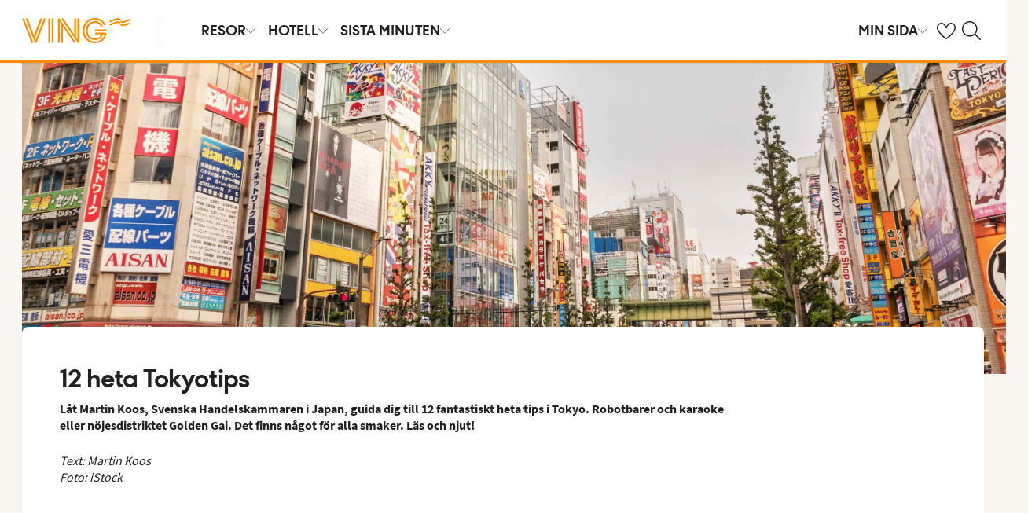

--- FILE ---
content_type: text/html; charset=utf-8
request_url: https://www.ving.se/japan/tokyo/12-tips
body_size: 40772
content:

    <!DOCTYPE html>
    <html lang="sv-SE">
      <head><script type="text/javascript" src="/dynatrace/ruxitagentjs_ICA7NVfqru_10325251103172537.js" data-dtconfig="rid=RID_-272322372|rpid=-281839791|domain=ving.se|reportUrl=https://bf50453hrn.bf.dynatrace.com/bf|app=c17d16fd14cc3de8|cuc=ns08oal7|cors=1|owasp=1|mel=100000|featureHash=ICA7NVfqru|dpvc=1|lastModification=1765183160429|tp=500,50,0|rdnt=1|uxrgce=1|srbbv=2|agentUri=/dynatrace/ruxitagentjs_ICA7NVfqru_10325251103172537.js"></script>
        <meta charSet="UTF-8"/><meta http-equiv="X-UA-Compatible" content="IE=edge"/><meta name="viewport" content="width=device-width, initial-scale=1"/><meta name="format-detection" content="telephone=no"/><title>12 heta Tokyotips inför din nästa resa till Japan | Ving</title><meta name="description" content="Läs om de 12 hetaste tipsen i Tokyo som robotrestauranger och nöjesdistriktet Golden Gai. Läs alla tips till Tokyo här och inspireras till din Tokyo-resa. Se tips"/><meta name="keywords"/><meta name="author" content="Ving SE"/><meta name="theme-color" content="#FE8C00"/><meta name="robots" content="index,follow"/><link rel="canonical" href="https://www.ving.se/japan/tokyo/12-tips"/><meta property="og:title" content="12 heta Tokyotips inför din nästa resa till Japan | Ving"/><meta property="og:site_name" content="Ving SE"/><meta property="og:description" content="Läs om de 12 hetaste tipsen i Tokyo som robotrestauranger och nöjesdistriktet Golden Gai. Läs alla tips till Tokyo här och inspireras till din Tokyo-resa. Se tips"/><meta property="og:type" content="website"/><meta property="og:url" content="https://www.ving.se/japan/tokyo/12-tips"/><meta property="og:image" content="https://img.ving.se/image/upload/c_scale,h_630,w_1200//media/wwldaovx/jp_tokyo_tokyo_e7u804ktqc_00015-2.jpg"/><meta property="og:image:width" content="1200"/><meta property="og:image:height" content="630"/><link rel="icon" href="https://idun.nltg.com/assets/images/favicon_nltg.png"/><script>window.__IDUN_GLOBALS_CONFIG__ = {"siteId":1,"mediaBaseUrl":"https://img.ving.se","inWebView":false,"inPopUp":false,"browserInfo":{"isUnsupportedBrowser":false,"isBot":false},"cookieConsentSettings":{"cookieConsent":{"consent":false,"approved":[],"denied":[],"changeConsent":false,"hideConsent":false},"hash":{"iv":"af2fa5fe5dc388121eabbf1d941eae19","content":"[base64]"},"initialIsMobile":false,"labels":{"mainHeader":"Ving använder cookies för att ge dig en bättre och mer relevant upplevelse","mainText":"Det innebär att vi samlar in information om hur du använder vår webbplats ving.se, för att\n•\tsäkerställa att sidan fungerar som den ska, förhindra överbelastning och skydda webbplatsen mot attacker (nödvändiga cookies)\n•\tkomma ihåg dina inställningar och förbättra funktioner (funktionella cookies)\n•\tanalysera besök för att förstå hur webbplatsen används och hur du interagerar med den, i syfte att förbättra design, användarvänlighet och innehåll (statistiska cookies)\n•\ttillsammans med samarbetspartners visa innehåll och annonser som är personligt anpassade för dig utifrån dina intressen och beteenden på webbplatsen (marknadsföringscookies).\n\nVi delar också viss information med våra samarbetspartners.\n\nGenom att klicka på ”Godkänn alla” lämnar du samtycke till användning av samtliga cookies.\nKlicka på ”Inställningar” för att välja vilka kategorier av cookies du vill samtycka till.\nGenom att klicka på ”Avvisa alla” godkänner du endast nödvändiga cookies och vår webbplats anpassas inte efter dina intressen.\n\nDu kan alltid ändra dina val senare genom att klicka på ”Cookies” längst ner på sidan.\n\nLäs mer i vår","necessaryHeader":"Nödvändiga","necessaryText":"Nödvändiga cookies används för att webbplatsen ska fungera korrekt. De möjliggör grundläggande funktioner som sidnavigering, tillgång till säkra områden, förhindrar överbelastning och skyddar webbplatsen mot angrepp. Dessa cookies är alltid aktiva och kan inte stängas av, eftersom webbplatsen annars inte fungerar som den ska.","functionalHeader":"Funktionella","functionalText":"Funktionella cookies används för att förbättra din upplevelse av webbplatsen. De gör det möjligt att spara inställningar som språkval, region och hur webbplatsen beter sig. Dessa cookies bidrar till att webbplatsen fungerar optimalt, men är inte nödvändiga och kan därför väljas bort.","statisticHeader":"Statistiska","statisticText":"Statistiska cookies används för att förstå hur webbplatsen används. Vi samlar in information om hur du interagerar med webbplatsen, till exempel vilka sidor du besöker och hur ofta. Syftet är att förbättra design, användarvänlighet och effektivitet. Informationen används också för att visa personligt innehåll och för att förbereda marknadsundersökningar. Dessa cookies är valbara.","marketingHeader":"Marknadsföring","marketingText":"Marknadsföringscookies används för att visa innehåll och annonser som är relevanta för dig. Vi samlar in information om dina intressen och beteenden på webbplatsen – till exempel vilka sidor du besöker, vilka annonser du klickar på och vilka produkter eller tjänster du visar intresse för. Denna information används för att skapa en profil av dig som användare (profilering), så att vi och våra samarbetspartners kan visa personligt anpassad marknadsföring i olika kanaler, och för att följa upp digital marknadsföring som visats i externa kanaler.\nVi arbetar med olika samarbetspartners, till exempel medier och tekniska plattformar (annonserings- och mätverktyg). De behandlar uppgifter antingen enligt våra instruktioner som personuppgiftsbiträden, eller som självständigt personuppgiftsansvariga med eget ansvar. I cookiedeklarationen kan du se vilka våra samarbetspartners är för respektive cookie.\nDessa cookies är valbara.\nOm du inte tillåter dessa cookies visas fortfarande annonser, men de kommer inte att vara personligt anpassade. \n","acceptAllButtonText":"Godkänn alla","acceptSelectedButtonText":"Godkänn valda","acceptNecessaryButtonText":"Godkänn endast nödvändiga","selectAllText":"Välj alla","deselectAllText":"Välj bort alla","cookiePolicyPopUpLinkText":" cookie-policy","cookiePolicyPopUpText":"För att du ska få en bättre och mer personlig upplevelse av ving.se använder vi oss av cookies. Detta för att anpassa vad som visas för dig t.ex. i sociala medier, innehåll på hemsidan och för våra analyser. Vi delar också information om din användning av ving.se till våra partners. Nedan kan du själv välja hur anpassad upplevelse du vill ha, genom att godkänna olika cookies. Du kan ändra dina inställningar och läsa mer om cookies i vår cookie-policy.","cookiePolicyLink":"https://www.ving.se/cookies","cookiePolicyLinkText":"cookie-policy","declineAll":"Avvisa alla","settings":"Inställningar","backLink":"Tillbaka","googlePrivacyPolicyLinkText":"Google Privacy Policy"},"enabled":true,"scriptUrl":"https://policy.cookieinformation.com/uc.js","culture":"SV","id":"f1e7954e-6336-40e9-bb28-33719bed1586"},"labels":{"cookieConsentLabels":{"mainHeader":"Ving använder cookies för att ge dig en bättre och mer relevant upplevelse","mainText":"Det innebär att vi samlar in information om hur du använder vår webbplats ving.se, för att\n•\tsäkerställa att sidan fungerar som den ska, förhindra överbelastning och skydda webbplatsen mot attacker (nödvändiga cookies)\n•\tkomma ihåg dina inställningar och förbättra funktioner (funktionella cookies)\n•\tanalysera besök för att förstå hur webbplatsen används och hur du interagerar med den, i syfte att förbättra design, användarvänlighet och innehåll (statistiska cookies)\n•\ttillsammans med samarbetspartners visa innehåll och annonser som är personligt anpassade för dig utifrån dina intressen och beteenden på webbplatsen (marknadsföringscookies).\n\nVi delar också viss information med våra samarbetspartners.\n\nGenom att klicka på ”Godkänn alla” lämnar du samtycke till användning av samtliga cookies.\nKlicka på ”Inställningar” för att välja vilka kategorier av cookies du vill samtycka till.\nGenom att klicka på ”Avvisa alla” godkänner du endast nödvändiga cookies och vår webbplats anpassas inte efter dina intressen.\n\nDu kan alltid ändra dina val senare genom att klicka på ”Cookies” längst ner på sidan.\n\nLäs mer i vår","necessaryHeader":"Nödvändiga","necessaryText":"Nödvändiga cookies används för att webbplatsen ska fungera korrekt. De möjliggör grundläggande funktioner som sidnavigering, tillgång till säkra områden, förhindrar överbelastning och skyddar webbplatsen mot angrepp. Dessa cookies är alltid aktiva och kan inte stängas av, eftersom webbplatsen annars inte fungerar som den ska.","functionalHeader":"Funktionella","functionalText":"Funktionella cookies används för att förbättra din upplevelse av webbplatsen. De gör det möjligt att spara inställningar som språkval, region och hur webbplatsen beter sig. Dessa cookies bidrar till att webbplatsen fungerar optimalt, men är inte nödvändiga och kan därför väljas bort.","statisticHeader":"Statistiska","statisticText":"Statistiska cookies används för att förstå hur webbplatsen används. Vi samlar in information om hur du interagerar med webbplatsen, till exempel vilka sidor du besöker och hur ofta. Syftet är att förbättra design, användarvänlighet och effektivitet. Informationen används också för att visa personligt innehåll och för att förbereda marknadsundersökningar. Dessa cookies är valbara.","marketingHeader":"Marknadsföring","marketingText":"Marknadsföringscookies används för att visa innehåll och annonser som är relevanta för dig. Vi samlar in information om dina intressen och beteenden på webbplatsen – till exempel vilka sidor du besöker, vilka annonser du klickar på och vilka produkter eller tjänster du visar intresse för. Denna information används för att skapa en profil av dig som användare (profilering), så att vi och våra samarbetspartners kan visa personligt anpassad marknadsföring i olika kanaler, och för att följa upp digital marknadsföring som visats i externa kanaler.\nVi arbetar med olika samarbetspartners, till exempel medier och tekniska plattformar (annonserings- och mätverktyg). De behandlar uppgifter antingen enligt våra instruktioner som personuppgiftsbiträden, eller som självständigt personuppgiftsansvariga med eget ansvar. I cookiedeklarationen kan du se vilka våra samarbetspartners är för respektive cookie.\nDessa cookies är valbara.\nOm du inte tillåter dessa cookies visas fortfarande annonser, men de kommer inte att vara personligt anpassade. \n","acceptAllButtonText":"Godkänn alla","acceptSelectedButtonText":"Godkänn valda","acceptNecessaryButtonText":"Godkänn endast nödvändiga","selectAllText":"Välj alla","deselectAllText":"Välj bort alla","cookiePolicyPopUpLinkText":" cookie-policy","cookiePolicyPopUpText":"För att du ska få en bättre och mer personlig upplevelse av ving.se använder vi oss av cookies. Detta för att anpassa vad som visas för dig t.ex. i sociala medier, innehåll på hemsidan och för våra analyser. Vi delar också information om din användning av ving.se till våra partners. Nedan kan du själv välja hur anpassad upplevelse du vill ha, genom att godkänna olika cookies. Du kan ändra dina inställningar och läsa mer om cookies i vår cookie-policy.","cookiePolicyLink":"https://www.ving.se/cookies","cookiePolicyLinkText":"cookie-policy","declineAll":"Avvisa alla","settings":"Inställningar","backLink":"Tillbaka","googlePrivacyPolicyLinkText":"Google Privacy Policy"},"oldBrowserLabels":{"oldBrowserHeader":"Du verkar använda en webbläsare som inte längre stöds","oldBrowserText":"Använder du en gammal webbläsare? När du använder en gammal webbläsare är risken större att du drabbas av cyberattacker, dataintrång, virus och scams, även om du besöker en säker webbplats. Vi rekommenderar därför att du uppdaterar till den senaste versionen av Chrome, Safari eller Edge.","oldBrowserLink":"https://browser-update.org","oldBrowserLinkText":"Läs mer på browser-update.org"},"closeWindow":"Stäng fönster","readmore":"Läs mer","readless":"Dölj"}}</script><script>window.__IDUN_MF_REMOTES__ = [{"name":"idun","alias":"idun","entry":"/idun/mf/client/idun-mf-manifest.json"}]</script><link href="https://assets.nltg.com" rel="preconnect" crossorigin="true"/><link href="https://img.nltg.com" rel="preconnect" crossorigin="true"/><link href="https://img.ving.se" rel="preconnect" crossorigin="true"/><style data-styled="" data-styled-version="6.0.2">:root{--transition-duration:1s;--border-radius-100:1px;--border-radius-200:2px;--border-radius-300:4px;--border-radius-400:6px;--border-radius-500:8px;--border-radius-600:12px;--border-radius-700:16px;--border-radius-800:20px;--border-radius-900:24px;--border-radius-card:8px;--border-radius-full-or-none:100%;--border-radius-none:0;--border-radius-pill:100%;--color-alert-500:#F6CC47;--color-almostblack:#202020;--color-apricot-500:#FDD587;--color-background-body:#FAF6F1;--color-background-disabled:#E3E3E3;--color-background-surface-primary:#FFFFFF;--color-background-surface-secondary:#EEE1D2;--color-background-surface-tertiary:#202020;--color-black:#202020;--color-border-brand:#FF5E00;--color-border-disabled:#8F8F8F;--color-border-key-line:#C6C6C6;--color-border-primary:#8F8F8F;--color-border-secondary:#ADADAD;--color-campaign-best-primary:#FF5A52;--color-campaign-better-primary:#2E696C;--color-campaign-better-secondary:#4C7F81;--color-campaign-black-week:#202020;--color-campaign-good-primary:#FFB876;--color-campaign-good-secondary:#FFD4A8;--color-campaign-good-tertiary:#FFEBD6;--color-campaign-happy-weekend:#FE8C00;--color-clay:#d3bfac;--color-core-100:#FFEBD6;--color-core-200:#FFD4A8;--color-core-300:#FFB876;--color-core-400:#FFA348;--color-core-500:#FE8C00;--color-core-600:#E77E00;--color-core-700:#D07000;--color-core-800:#B86100;--color-core-900:#A35300;--color-core-sunrise:#FE8C00;--color-cta-button-ghost:#202020;--color-cta-button-primary:#FF5E00;--color-cta-button-primary-active:#C44800;--color-cta-button-primary-dark:#202020CC;--color-cta-button-primary-dark-active:#737373CC;--color-cta-button-primary-dark-hover:#737373CC;--color-cta-button-primary-hover:#E15300;--color-cta-button-secondary:#FF5E00;--color-cta-button-secondary-active:#C44800;--color-cta-button-secondary-dark:#202020;--color-cta-button-secondary-dark-active:#202020;--color-cta-button-secondary-dark-hover:#202020;--color-cta-button-secondary-hover:#E15300;--color-cta-button-secondary-light:#FFFFFF;--color-cta-button-secondary-light-active:#FFFFFF;--color-cta-button-secondary-light-hover:#FFFFFF;--color-cta-button-tertiary:#4C7F81;--color-cta-button-tertiary-active:#2E696C;--color-cta-button-tertiary-hover:#2E696C;--color-cta-link-primary:#C44800;--color-cta-link-primary-hover:#A63C10;--color-cta-link-secondary:#202020;--color-cta-link-secondary-hover:#202020;--color-cta-primary:#FF5E00;--color-cta-primary-active:#C44800;--color-cta-primary-hover:#E15300;--color-cta-secondary:#4C7F81;--color-cta-secondary-active:#2E696C;--color-cta-secondary-hover:#2E696C;--color-dark-core-100:#FFDAB9;--color-dark-core-200:#FFC49A;--color-dark-core-2-500:#ff5e00;--color-dark-core-300:#FFAD7A;--color-dark-core-400:#FF8640;--color-dark-core-500:#FF5E00;--color-dark-core-600:#E15300;--color-dark-core-700:#C44800;--color-dark-core-800:#A63C10;--color-dark-core-900:#8B2E16;--color-dark-gray:#454545;--color-dark-gray-l1:#707070;--color-dark-steel-blue:#567278;--color-earth:#746343;--color-element-input-active:#FF5E00;--color-element-input-error:#C9372C;--color-element-input-form-field-active:#202020;--color-element-input-success:#20845A;--color-error-500:#C9372C;--color-extra-light-gray:#f7f7f7;--color-focus-outline:#005fcc;--color-grass-100:#95D59B;--color-grass-200:#83CA8A;--color-grass-300:#5EB366;--color-grass-400:#3A9D43;--color-grass-500:#158620;--color-grass-600:#116B1A;--color-grass-700:#0D5013;--color-grass-800:#08360D;--color-grass-900:#052409;--color-green-100:#D9ECCE;--color-green-200:#B3D99D;--color-green-300:#8DC56D;--color-green-400:#67B23C;--color-green-500:#419F0B;--color-green-600:#347F09;--color-green-700:#275F07;--color-green-800:#1A4004;--color-green-900:#133003;--color-grey-100:#E3E3E3;--color-grey-200:#D6D6D6;--color-grey-25:#F7F7F7;--color-grey-300:#C6C6C6;--color-grey-400:#ADADAD;--color-grey-50:#F0F1F2;--color-grey-500:#8F8F8F;--color-grey-600:#737373;--color-grey-700:#5E5E5E;--color-grey-800:#505050;--color-grey-900:#202020;--color-larimar-dark-100:#D1F0F4;--color-larimar-dark-200:#B5D4D8;--color-larimar-dark-300:#9AB8BC;--color-larimar-dark-400:#7F9DA1;--color-larimar-dark-500:#668387;--color-larimar-dark-600:#4D6A6E;--color-larimar-dark-700:#365255;--color-larimar-dark-800:#1F3B3E;--color-larimar-dark-900:#082528;--color-larimar-light-100:#EFF7F5;--color-larimar-light-200:#D8EBE6;--color-larimar-light-300:#BFD4CF;--color-larimar-light-400:#A7BDB8;--color-larimar-light-500:#90A7A1;--color-larimar-light-600:#7A908B;--color-larimar-light-700:#657974;--color-larimar-light-800:#50635E;--color-larimar-light-900:#3C4C48;--color-light-gray:#e3e3e3;--color-light-gray-l1:#ededed;--color-light-sand:#f9f5f1;--color-light-teal:#b0ccca;--color-link:#359cbb;--color-link-hover:#359cbb;--color-mango:#f6b637;--color-medium-gray:#adadad;--color-medium-gray-l1:#c7c7c7;--color-mint-green-500:#20845A;--color-morganite-100:#F0DDD6;--color-morganite-200:#EAD0C7;--color-morganite-300:#E4C3B8;--color-morganite-400:#DFB6A8;--color-morganite-500:#D9A999;--color-morganite-600:#B99082;--color-morganite-700:#98766B;--color-morganite-800:#775D54;--color-morganite-900:#57443D;--color-notif-nudge-primary:#A1AB87;--color-notif-push-cruise-primary:#B9DBDC;--color-notif-push-cruise-secondary:#CBE5E5;--color-notif-push-cruise-tertiary:#E6F4F4;--color-notif-push-hi-primary:#E15300;--color-notif-push-hi-secondary:#E15300;--color-notif-push-hi-tertiary:#E15300;--color-notif-push-my-primary:#FFE566;--color-notif-push-my-secondary:#FFF496;--color-notif-push-my-tertiary:#FFE566;--color-notif-push-why-primary:#C4A175;--color-notif-push-why-secondary:#E4C6A0;--color-notif-push-why-tertiary:#EEE1D2;--color-notif-system-alert:#F6CC47;--color-notif-system-error:#C9372C;--color-notif-system-info:#CDD5B5;--color-notif-system-success:#20845A;--color-notif-tag-secondary:#CDD5B5;--color-notif-urgency-primary:#A5D5D8;--color-ocean:#359cbb;--color-ocean-l1:#60b9d4;--color-olive-100:#ECEFE3;--color-olive-200:#E6EADA;--color-olive-300:#D9E0C7;--color-olive-400:#CDD5B5;--color-olive-500:#C0CBA2;--color-olive-600:#A1AB87;--color-olive-700:#8A9559;--color-olive-800:#70763D;--color-olive-900:#606534;--color-plant:#667f73;--color-pyright-dark-100:#E3DCB8;--color-pyright-dark-200:#C7C09D;--color-pyright-dark-300:#ACA583;--color-pyright-dark-400:#918A69;--color-pyright-dark-500:#777151;--color-pyright-dark-600:#5E593A;--color-pyright-dark-700:#464124;--color-pyright-dark-800:#2F2B0F;--color-pyright-dark-900:#1A1700;--color-pyright-light-100:#E6E1D0;--color-pyright-light-200:#DCD6BE;--color-pyright-light-300:#D3C9AC;--color-pyright-light-400:#C9BC9B;--color-pyright-light-500:#C0AF89;--color-pyright-light-600:#A39474;--color-pyright-light-700:#867860;--color-pyright-light-800:#6A5E4B;--color-pyright-light-900:#4D4437;--color-quartz-100:#F1EEE7;--color-quartz-150:#EDE8DE;--color-quartz-200:#E8E2D6;--color-quartz-250:#CEC7BA;--color-quartz-300:#B4AB9E;--color-quartz-350:#9A9082;--color-quartz-400:#807566;--color-quartz-450:#766D61;--color-quartz-50:#F6F4EF;--color-quartz-500:#6C665B;--color-quartz-550:#625E56;--color-quartz-600:#56514A;--color-quartz-650:#49453E;--color-quartz-700:#3D3832;--color-rouge-100:#FFCDCB;--color-rouge-200:#FFBDBA;--color-rouge-300:#FF9B97;--color-rouge-400:#FF7A75;--color-rouge-500:#FF5A52;--color-rouge-600:#D44942;--color-rouge-700:#A93731;--color-rouge-800:#7F2521;--color-rouge-900:#611C19;--color-ruby-100:#FF876B;--color-ruby-200:#FF6B52;--color-ruby-300:#EB4E3A;--color-ruby-400:#CB3023;--color-ruby-500:#AB030C;--color-ruby-600:#8C0000;--color-ruby-700:#6D0000;--color-ruby-800:#4E0001;--color-ruby-900:#320002;--color-salmon-500:#C9372C;--color-sandstone:#7d726a;--color-sand-100:#FAF6F1;--color-sand-200:#F6EEE5;--color-sand-300:#EEE1D2;--color-sand-400:#EED7B9;--color-sand-500:#E4C6A0;--color-sand-600:#C4A175;--color-sand-700:#A98A63;--color-sand-800:#8E7352;--color-sand-900:#715C42;--color-silver:#d6e2e5;--color-steel-blue:#799094;--color-success-500:#20845A;--color-sunlight-100:#FFF8BF;--color-sunlight-200:#FFF496;--color-sunlight-300:#FFEC88;--color-sunlight-400:#FFE566;--color-sunlight-500:#FFD940;--color-sunlight-600:#FFCC02;--color-sunlight-700:#FFC123;--color-sunlight-800:#F6AE00;--color-sunlight-900:#E5A302;--color-teal-100:#E6F4F4;--color-teal-200:#DDEFF0;--color-teal-300:#CBE5E5;--color-teal-400:#B9DBDC;--color-teal-500:#A5D5D8;--color-teal-600:#81BEC3;--color-teal-700:#6A9FA3;--color-teal-800:#4C7F81;--color-teal-900:#2E696C;--color-text:#202020;--color-text-disabled:#8F8F8F;--color-text-inverse:#FFFFFF;--color-text-primary:#202020;--color-text-subtle:#505050;--color-turmeric-100:#FEF1D7;--color-turmeric-200:#FEE3AF;--color-turmeric-300:#FDD587;--color-turmeric-400:#FDC75F;--color-turmeric-500:#FCB937;--color-turmeric-600:#CA942C;--color-turmeric-700:#B08227;--color-turmeric-800:#7E5D1C;--color-turmeric-900:#4C3710;--color-wave:#3d6778;--color-white:#FFFFFF;--elevation-100:0 1px 2px 0 rgba(32, 32, 32, 0.10);--elevation-300:0 3px 6px 0 rgba(32, 32, 32, 0.12);--elevation-400:0 4px 8px 0 rgba(32, 32, 32, 0.13);--font-body-l:400 2rem/normal 'Source Sans Pro','Trebuchet MS',Arial;--font-body-m:400 1.6rem/normal 'Source Sans Pro','Trebuchet MS',Arial;--font-body-s:400 1.2rem/normal 'Source Sans Pro','Trebuchet MS',Arial;--font-button:700 1.9rem/normal 'Thomas Headline','Source Sans 3','Tebuchet MS','Arial Black';--font-family-body:'Source Sans Pro','Trebuchet MS',Arial;--font-family-globetrotter-sans:'Globetrotter Sans';--font-family-headline:'Thomas Headline','Source Sans 3','Tebuchet MS','Arial Black';--font-family-nltg-wave-serif:'NLTG Wave Serif',Arial;--font-family-red-hat-text:'Red Hat Text',Arial;--font-family-source-sans-pro:'Source Sans Pro','Trebuchet MS',Arial;--font-family-thomas-headline:'Thomas Headline','Source Sans 3','Tebuchet MS','Arial Black';--font-headline-l:700 2.6rem/1 'Thomas Headline','Source Sans 3','Tebuchet MS','Arial Black';--font-headline-m:700 2.2rem/1 'Thomas Headline','Source Sans 3','Tebuchet MS','Arial Black';--font-headline-s:700 1.9rem/1.1 'Thomas Headline','Source Sans 3','Tebuchet MS','Arial Black';--font-headline-xl:400 3.4rem/1.1 'NLTG Wave Serif',Arial;--font-headline-xs:700 1.6rem/1.1 'Thomas Headline','Source Sans 3','Tebuchet MS','Arial Black';--font-mega:400 5.6rem/1.1 'NLTG Wave Serif',Arial;--font-mini:400 1.2rem/1.2 'Source Sans Pro','Trebuchet MS',Arial;--font-preamble:400 2rem/1.3 'Thomas Headline','Source Sans 3','Tebuchet MS','Arial Black';--font-section-heading:400 2.8rem/1 'Thomas Headline','Source Sans 3','Tebuchet MS','Arial Black';--space-100:4px;--space-1000:120px;--space-200:8px;--space-300:12px;--space-400:16px;--space-50:2px;--space-500:24px;--space-600:40px;--space-700:48px;--space-800:60px;--space-900:80px;--space-950:120px;--space-grid-gutter:12px;--space-grid-margin:16px;--space-grid-row-gap:24px;--space-section-margin:40px;--transition:calc(var(--transition-duration) * 0.25) ease;--transition-slow:calc(var(--transition-duration) * 1) ease;--transition-smooth:calc(var(--transition-duration) * 0.5) ease;}/*!sc*/
@media (prefers-reduced-motion:reduce){:root{--animation-duration:0s;}}/*!sc*/
@media (min-width:768px){:root{--font-body-l:400 2rem/normal 'Source Sans Pro','Trebuchet MS',Arial;--font-body-m:400 1.6rem/1.35 'Source Sans Pro','Trebuchet MS',Arial;--font-body-s:400 1.4rem/1.4 'Source Sans Pro','Trebuchet MS',Arial;--font-headline-l:700 3.2rem/1 'Thomas Headline','Source Sans 3','Tebuchet MS','Arial Black';--font-headline-m:700 2.4rem/1 'Thomas Headline','Source Sans 3','Tebuchet MS','Arial Black';--font-headline-s:700 1.9rem/1.1 'Thomas Headline','Source Sans 3','Tebuchet MS','Arial Black';--font-headline-xl:400 3.6rem/1.1 'NLTG Wave Serif',Arial;--font-headline-xs:700 1.6rem/1.1 'Thomas Headline','Source Sans 3','Tebuchet MS','Arial Black';--font-mega:400 6.4rem/1.1 'NLTG Wave Serif',Arial;--font-section-heading:400 3rem/1 'Thomas Headline','Source Sans 3','Tebuchet MS','Arial Black';--space-grid-gutter:16px;--space-grid-margin:24px;--space-grid-row-gap:24px;--space-section-margin:60px;}}/*!sc*/
@media (min-width:1024px){:root{--font-body-l:400 2rem/normal 'Source Sans Pro','Trebuchet MS',Arial;--font-body-m:400 1.6rem/1.35 'Source Sans Pro','Trebuchet MS',Arial;--font-body-s:400 1.4rem/1.4 'Source Sans Pro','Trebuchet MS',Arial;--font-headline-l:700 3.4rem/1 'Thomas Headline','Source Sans 3','Tebuchet MS','Arial Black';--font-headline-m:700 2.6rem/1 'Thomas Headline','Source Sans 3','Tebuchet MS','Arial Black';--font-headline-s:700 1.9rem/1.1 'Thomas Headline','Source Sans 3','Tebuchet MS','Arial Black';--font-headline-xl:400 4rem/1.1 'NLTG Wave Serif',Arial;--font-headline-xs:700 1.6rem/1.1 'Thomas Headline','Source Sans 3','Tebuchet MS','Arial Black';--font-mega:400 7.2rem/1.1 'NLTG Wave Serif',Arial;--font-section-heading:400 3.2rem/1 'Thomas Headline','Source Sans 3','Tebuchet MS','Arial Black';--space-grid-gutter:24px;--space-grid-margin:28px;--space-grid-row-gap:24px;--space-section-margin:60px;}}/*!sc*/
@font-face{font-family:'Source Sans Pro';font-style:normal;font-weight:400;src:url('https://idun.nltg.com/assets/fonts/source-sans-pro-400.woff2') format('woff2');font-display:swap;}/*!sc*/
@font-face{font-family:'Source Sans Pro';font-style:normal;font-weight:700;src:url('https://idun.nltg.com/assets/fonts/source-sans-pro-700.woff2') format('woff2');font-display:swap;}/*!sc*/
@font-face{font-family:'Thomas Headline';font-weight:700;font-style:normal;src:url('https://idun.nltg.com/assets/fonts/thomas-headline-700.woff2') format('woff2');font-display:swap;}/*!sc*/
@font-face{font-family:'Thomas Headline';font-weight:400;font-style:normal;src:url('https://idun.nltg.com/assets/fonts/thomas-headline-400.woff2') format('woff2');font-display:swap;}/*!sc*/
@font-face{font-family:'NLTG Wave Serif';font-weight:400;font-style:normal;src:url('https://idun.nltg.com/assets/fonts/nltg-wave-serif-400.woff2') format('woff2');font-display:swap;}/*!sc*/
@font-face{font-family:'Red Hat Text';font-weight:400;font-style:normal;src:url('https://idun.nltg.com/assets/fonts/red-hat-text.woff2') format('woff2');font-display:swap;}/*!sc*/
@font-face{font-family:'Red Hat Text';font-weight:500;font-style:normal;src:url('https://idun.nltg.com/assets/fonts/red-hat-text.woff2') format('woff2');font-display:swap;}/*!sc*/
@font-face{font-family:'Red Hat Text';font-weight:600;font-style:normal;src:url('https://idun.nltg.com/assets/fonts/red-hat-text.woff2') format('woff2');font-display:swap;}/*!sc*/
@font-face{font-family:'Globetrotter Sans';font-weight:300;font-style:normal;src:url('https://idun.nltg.com/assets/fonts/globetrotter-sans-300.woff2') format('woff2');font-display:swap;}/*!sc*/
@font-face{font-family:'Globetrotter Sans';font-weight:400;font-style:normal;src:url('https://idun.nltg.com/assets/fonts/globetrotter-sans-400.woff2') format('woff2');font-display:swap;}/*!sc*/
*{border:0;box-sizing:border-box;list-style-type:none;margin:0;padding:0;text-decoration:none;}/*!sc*/
html,body,div,span,applet,object,iframe,h1,h2,h3,h4,h5,h6,p,blockquote,pre,a,abbr,acronym,address,big,cite,code,del,dfn,em,img,ins,kbd,q,s,samp,small,strike,strong,sub,sup,tt,var,b,u,i,center,dl,dt,dd,ol,ul,li,fieldset,form,label,legend,table,caption,tbody,tfoot,thead,tr,th,td,article,aside,canvas,details,embed,figure,figcaption,footer,header,hgroup,menu,nav,output,ruby,section,summary,time,mark,audio,video{font:inherit;font-size:100%;margin:0;vertical-align:baseline;}/*!sc*/
article,aside,details,figcaption,figure,footer,header,hgroup,menu,nav,section{display:block;}/*!sc*/
ol,ul{list-style:none;}/*!sc*/
blockquote,q{quotes:none;}/*!sc*/
blockquote::before,q::before,blockquote::after,q::after{content:none;}/*!sc*/
table{border-collapse:collapse;border-spacing:0;}/*!sc*/
html{font-size:62.5%;height:100%;-webkit-text-size-adjust:100%;}/*!sc*/
body{background:var(--color-background-body);color:var(--color-text);font:var(--font-body-m);height:100%;margin:0 auto;-webkit-font-smoothing:antialiased;}/*!sc*/
input,select,textarea,button{appearance:none;}/*!sc*/
input:focus-visible,select:focus-visible,textarea:focus-visible,button:focus-visible,a:focus-visible{outline:.2rem solid var(--color-focus-outline);outline-offset:.2rem;box-shadow:0 0 0 .4rem var(--color-white);border-radius:0.4rem;}/*!sc*/
select::-ms-expand{display:none;}/*!sc*/
button{font-family:var(--font-family-body);background:none;border-radius:0;color:var(--color-text);}/*!sc*/
a:not(:disabled),button:not(:disabled),select:not(:disabled),input[type='radio']:not(:disabled){cursor:pointer;}/*!sc*/
a{color:var(--color-cta-link-primary);}/*!sc*/
input[type='radio']{appearance:radio;}/*!sc*/
b,strong{font-weight:700;}/*!sc*/
i,em{font-style:italic;}/*!sc*/
h1,h2,h3,h4{font-family:var(--font-family-headline);}/*!sc*/
h1{font-size:3.6rem;line-height:4rem;}/*!sc*/
h2{font-size:2.8rem;line-height:2.8rem;}/*!sc*/
h3{font-size:2.4rem;line-height:2.4rem;}/*!sc*/
h4{font-size:1.8rem;line-height:1.8rem;}/*!sc*/
.visually-hidden{clip:rect(0 0 0 0);clip-path:inset(50%);height:1px;overflow:hidden;position:absolute;white-space:nowrap;width:1px;}/*!sc*/
.uikit-font-section-heading{font:var(--font-section-heading);}/*!sc*/
.uikit-font-preamble{font:var(--font-preamble);}/*!sc*/
.uikit-font-body-l{font:var(--font-body-l);}/*!sc*/
.uikit-font-body-m{font:var(--font-body-m);}/*!sc*/
.uikit-font-body-s{font:var(--font-body-s);}/*!sc*/
.uikit-font-mega{font:var(--font-mega);}/*!sc*/
.uikit-font-headline-xl{font:var(--font-headline-xl);}/*!sc*/
.uikit-font-headline-l{font:var(--font-headline-l);}/*!sc*/
.uikit-font-headline-m{font:var(--font-headline-m);}/*!sc*/
.uikit-font-headline-s{font:var(--font-headline-s);}/*!sc*/
.uikit-font-headline-xs{font:var(--font-headline-xs);}/*!sc*/
.uikit-font-mini{font:var(--font-mini);letter-spacing:1.2px;text-transform:uppercase;}/*!sc*/
.uikit-font-mega{font:var(--font-mega);}/*!sc*/
.uikit-font-button{font:var(--font-button);text-transform:uppercase;}/*!sc*/
.uikit-link{color:var(--color-cta-link-primary);cursor:pointer;display:inline-flex;align-items:center;font-size:1.6rem;text-decoration:underline;text-underline-offset:2px;}/*!sc*/
.uikit-link:hover{color:var(--color-cta-link-primary-hover);}/*!sc*/
.uikit-link--with-icon{text-decoration:none;}/*!sc*/
.uikit-link--with-icon:hover{text-decoration:underline;}/*!sc*/
.uikit-link--with-icon svg{margin-left:var(--space-200);height:1.2rem;width:1.2rem;}/*!sc*/
.uikit-box{background:var(--color-white);width:100%;border-radius:var(--border-radius-500);box-shadow:var(--elevation-100);padding:var(--space-400);}/*!sc*/
@media (min-width:768px){.uikit-box{padding:var(--space-500);}}/*!sc*/
@media (min-width:1024px){.uikit-box{padding:var(--space-700);}}/*!sc*/
.uikit-box--without-padding{background:var(--color-white);width:100%;border-radius:var(--border-radius-500);box-shadow:var(--elevation-100);padding:unset;}/*!sc*/
data-styled.g25[id="sc-global-bYgLnW1"]{content:"sc-global-bYgLnW1,"}/*!sc*/
.gGRsng{display:inline-block;overflow:visible;height:1.6rem;width:1.6rem;}/*!sc*/
data-styled.g126[id="Iconstyle__Icon-sc-14paivs-0"]{content:"gGRsng,"}/*!sc*/
.honhGE{position:relative;}/*!sc*/
data-styled.g141[id="Carouselstyle__CarouselContainer-sc-qv5fl6-0"]{content:"honhGE,"}/*!sc*/
.bxdmsi{--item-size:calc(4 - 0.25);--visible-items:calc(4 / var(--item-size));--item-width:calc( ( 100% - var(--space-grid-gutter) * (var(--visible-items) - 1) ) / var(--visible-items) );display:grid;grid-auto-flow:column;grid-template-columns:var(--item-width);grid-auto-columns:var(--item-width);overflow-x:auto;overflow-y:hidden;grid-gap:var(--space-grid-gutter);scroll-snap-type:x mandatory;padding:var(--space-100);margin:calc(-1 * var(--space-100));scroll-behavior:smooth;scrollbar-width:none;-ms-overflow-style:none;-webkit-overflow-scrolling:touch;}/*!sc*/
@media (min-width:768px){.bxdmsi{--item-size:6;--visible-items:calc(12 / var(--item-size));}}/*!sc*/
@media (min-width:1024px){.bxdmsi{--item-size:6;}}/*!sc*/
@media (max-width:767px){.bxdmsi{padding:var(--space-100) var(--space-grid-margin);margin:calc(-1 * var(--space-100)) 0;}}/*!sc*/
.bxdmsi::-webkit-scrollbar{width:0;height:0;display:none;}/*!sc*/
.bxdmsi >*{scroll-snap-align:center;}/*!sc*/
.bxdmsi >*:first-child{scroll-snap-align:start;scroll-margin-left:var(--space-grid-margin);}/*!sc*/
@media (min-width:768px){.bxdmsi >*:first-child{scroll-margin-left:var(--space-100);}}/*!sc*/
@media (min-width:768px){.bxdmsi >*{scroll-snap-align:start;scroll-margin-left:calc(var(--space-100));}}/*!sc*/
.bxdmsk{--item-size:calc(4 - 0.25);--visible-items:calc(4 / var(--item-size));--item-width:calc( ( 100% - var(--space-grid-gutter) * (var(--visible-items) - 1) ) / var(--visible-items) );display:grid;grid-auto-flow:column;grid-template-columns:var(--item-width);grid-auto-columns:var(--item-width);overflow-x:auto;overflow-y:hidden;grid-gap:var(--space-grid-gutter);scroll-snap-type:x mandatory;padding:var(--space-100);margin:calc(-1 * var(--space-100));scroll-behavior:smooth;scrollbar-width:none;-ms-overflow-style:none;-webkit-overflow-scrolling:touch;}/*!sc*/
@media (min-width:768px){.bxdmsk{--item-size:6;--visible-items:calc(12 / var(--item-size));}}/*!sc*/
@media (min-width:1024px){.bxdmsk{--item-size:4;}}/*!sc*/
@media (max-width:767px){.bxdmsk{padding:var(--space-100) var(--space-grid-margin);margin:calc(-1 * var(--space-100)) 0;}}/*!sc*/
.bxdmsk::-webkit-scrollbar{width:0;height:0;display:none;}/*!sc*/
.bxdmsk >*{scroll-snap-align:center;}/*!sc*/
.bxdmsk >*:first-child{scroll-snap-align:start;scroll-margin-left:var(--space-grid-margin);}/*!sc*/
@media (min-width:768px){.bxdmsk >*:first-child{scroll-margin-left:var(--space-100);}}/*!sc*/
@media (min-width:768px){.bxdmsk >*{scroll-snap-align:start;scroll-margin-left:calc(var(--space-100));}}/*!sc*/
data-styled.g142[id="Carouselstyle__Carousel-sc-qv5fl6-1"]{content:"bxdmsi,bxdmsk,"}/*!sc*/
.ckveKS{--container-width:1280px;--fluid-area:calc(50% - var(--container-width) / 2);--column-count:3;--m:var(--space-grid-margin);--g:var(--space-grid-gutter);--c:minmax(0,1fr);--container-grid-template:var(--c) repeat(var(--column-count),var(--g) var(--c));--grid-template-areas:'c1 g1 c2 g2 c3 g3 c4';display:grid;grid-template-columns:var(--container-grid-template);grid-template-areas:var(--grid-template-areas);grid-auto-rows:max-content;grid-auto-flow:row;row-gap:var(--space-grid-row-gap);--container-grid-template:var(--fluid-area) max(var(--m),env(safe-area-inset-left)) var(--c) repeat(var(--column-count),var(--g) var(--c)) max(var(--m),env(safe-area-inset-right)) var(--fluid-area);--grid-template-areas:'fa1 m1 c1 g1 c2 g2 c3 g3 c4 m2 fa2';}/*!sc*/
@media (min-width:768px){.ckveKS{--column-count:11;--grid-template-areas:'c1 g1 c2 g2 c3 g3 c4 g4 c5 g5 c6 g6 c7 g7 c8 g8 c9 g9 c10 g10 c11 g11 c12';}}/*!sc*/
@media (min-width:768px){.ckveKS{--grid-template-areas:'fa1 m1 c1 g1 c2 g2 c3 g3 c4 g4 c5 g5 c6 g6 c7 g7 c8 g8 c9 g9 c10 g10 c11 g11 c12 m2 fa2';}}/*!sc*/
.bMmdQy{--container-width:1280px;--fluid-area:calc(50% - var(--container-width) / 2);--column-count:3;--m:var(--space-grid-margin);--g:var(--space-grid-gutter);--c:minmax(0,1fr);--container-grid-template:var(--c) repeat(var(--column-count),var(--g) var(--c));--grid-template-areas:'c1 g1 c2 g2 c3 g3 c4';display:grid;grid-template-columns:var(--container-grid-template);grid-template-areas:var(--grid-template-areas);grid-auto-rows:max-content;grid-auto-flow:row;row-gap:0;}/*!sc*/
@media (min-width:768px){.bMmdQy{--column-count:11;--grid-template-areas:'c1 g1 c2 g2 c3 g3 c4 g4 c5 g5 c6 g6 c7 g7 c8 g8 c9 g9 c10 g10 c11 g11 c12';}}/*!sc*/
data-styled.g146[id="Gridstyle__Grid-sc-9bhwn5-0"]{content:"ckveKS,bMmdQy,"}/*!sc*/
.egejQT{grid-column:c1-start/c4-end;}/*!sc*/
@media (min-width:768px){.egejQT{grid-column:c1-start/c12-end;}}/*!sc*/
@media (min-width:1024px){.egejQT{grid-column:c1-start/c12-end;}}/*!sc*/
.eGqstj{grid-column:c1-start/c4-end;}/*!sc*/
@media (min-width:768px){.eGqstj{grid-column:c1-start/c5-end;}}/*!sc*/
@media (min-width:1024px){.eGqstj{grid-column:c1-start/c5-end;}}/*!sc*/
.bbVzfX{grid-column:c1-start/c4-end;}/*!sc*/
@media (min-width:768px){.bbVzfX{grid-column:c6-start/c12-end;}}/*!sc*/
@media (min-width:1024px){.bbVzfX{grid-column:c6-start/c12-end;}}/*!sc*/
.dgmxuL{grid-column:c1-start/c4-end;}/*!sc*/
@media (min-width:768px){.dgmxuL{grid-column:c1-start/c6-end;}}/*!sc*/
@media (min-width:1024px){.dgmxuL{grid-column:c1-start/c6-end;}}/*!sc*/
.iFUFCL{grid-column:c1-start/c4-end;}/*!sc*/
@media (min-width:768px){.iFUFCL{grid-column:c7-start/c12-end;}}/*!sc*/
@media (min-width:1024px){.iFUFCL{grid-column:c7-start/c12-end;}}/*!sc*/
data-styled.g147[id="Gridstyle__GridItem-sc-9bhwn5-1"]{content:"egejQT,eGqstj,bbVzfX,dgmxuL,iFUFCL,"}/*!sc*/
.hGQvvY{width:100%;}/*!sc*/
@media (max-width:767px){.hGQvvY{width:calc(100vw - var(--scrollbar,0px));margin-inline:calc(50% - (50vw - var(--scrollbar,0px) / 2));}}/*!sc*/
data-styled.g148[id="Gridstyle__GridBleed-sc-9bhwn5-2"]{content:"hGQvvY,"}/*!sc*/
.brbUOa{background-color:#E4C6A0FF;border-radius:var(--border-radius-500);box-shadow:var(--elevation-100);transition:box-shadow var(--transition);overflow:hidden;}/*!sc*/
.brbUOa:link:hover{box-shadow:var(--elevation-300);}/*!sc*/
@media (min-width:768px){.hczUeV{padding:var(--space-700) var(--space-700) var(--space-700) var(--space-500);}}/*!sc*/
@media (max-width:767px){.hczUeV{padding:0 var(--space-500) var(--space-500);}}/*!sc*/
.imzrVj{background-color:#FFE566FF;border-radius:var(--border-radius-500);box-shadow:var(--elevation-100);transition:box-shadow var(--transition);overflow:hidden;}/*!sc*/
.imzrVj:link:hover{box-shadow:var(--elevation-300);}/*!sc*/
data-styled.g151[id="Container__StyledContainer-sc-1uf0v1f-0"]{content:"brbUOa,hczUeV,imzrVj,"}/*!sc*/
.gHzzxH{color:var(--color-text);display:block;}/*!sc*/
.bg-dark .gHzzxH{color:var(--color-text-inverse);}/*!sc*/
data-styled.g166[id="LinkWrapper__StyledLinkWrapper-sc-1sb6ozq-0"]{content:"gHzzxH,"}/*!sc*/
.RzZzR{align-items:center;display:inline-flex;justify-content:center;width:100%;}/*!sc*/
.RzZzR img{flex:none;}/*!sc*/
data-styled.g168[id="style__Picture-sc-10ggsb6-0"]{content:"RzZzR,"}/*!sc*/
.eXnXdD{position:relative;}/*!sc*/
data-styled.g170[id="Picture__Figure-sc-x0smgn-0"]{content:"eXnXdD,"}/*!sc*/
.dLSObm{font:var(--font-body-s);padding:var(--space-100) var(--space-100) 0;}/*!sc*/
data-styled.g171[id="Picture__Caption-sc-x0smgn-1"]{content:"dLSObm,"}/*!sc*/
.gUCrcW{position:relative;}/*!sc*/
.gUCrcW >picture img{object-fit:cover;height:100%;width:100%;border-radius:var(--border-radius-500);box-shadow:var(--elevation-100);}/*!sc*/
.elm-container .gUCrcW >picture img{border-radius:unset;box-shadow:unset;}/*!sc*/
data-styled.g172[id="Picture__PictureWrapper-sc-x0smgn-2"]{content:"gUCrcW,"}/*!sc*/
.gldzOg{position:absolute;top:0;left:0;width:100%;height:100%;}/*!sc*/
data-styled.g173[id="Picture__Overlay-sc-x0smgn-3"]{content:"gldzOg,"}/*!sc*/
.dRyfmr p:not(:last-child),.dRyfmr ol:not(:last-child),.dRyfmr ul:not(:last-child){margin-bottom:var(--space-400);}/*!sc*/
@media (min-width:768px){.dRyfmr p:not(:last-child),.dRyfmr ol:not(:last-child),.dRyfmr ul:not(:last-child){margin-bottom:var(--space-500);}}/*!sc*/
.dRyfmr p:empty{display:none;}/*!sc*/
.dRyfmr ol,.dRyfmr ul{line-height:2.2rem;}/*!sc*/
.dRyfmr ol{list-style-position:inside;padding-left:var(--space-100);}/*!sc*/
.dRyfmr ol li{list-style-type:decimal;margin-bottom:var(--space-100);}/*!sc*/
.dRyfmr ul{padding-left:var(--space-300);}/*!sc*/
.dRyfmr ul li{list-style-type:disc;margin:0 0 var(--space-100) var(--space-200);}/*!sc*/
.dRyfmr a:not([class]){border-bottom:var(--color-text) solid 1px;color:var(--color-text);cursor:pointer;transition:border-color var(--transition),color var(--transition);}/*!sc*/
.no-touch .dRyfmr a:not([class]):hover{border-color:var(--color-text);color:var(--color-text);}/*!sc*/
.dRyfmr h1{font:var(--font-headline-l);margin-bottom:var(--space-300);}/*!sc*/
.dRyfmr h2{font:var(--font-headline-m);margin-bottom:var(--space-200);}/*!sc*/
.dRyfmr h3{font:var(--font-headline-s);margin-bottom:var(--space-200);}/*!sc*/
.dRyfmr h4{font:var(--font-headline-xs);margin-bottom:var(--space-200);}/*!sc*/
.dRyfmr strong{font-weight:700;}/*!sc*/
.dRyfmr em,.dRyfmr i{font-style:italic;}/*!sc*/
data-styled.g177[id="TypographyWrapperstyle__TypographyWrapper-sc-1mzbc5h-0"]{content:"dRyfmr,"}/*!sc*/
.gGuxZG{scroll-margin-top:var(--space-grid-row-gap);margin:0 0 var(--space-section-margin) 0;padding:0;border-radius:0;box-shadow:none;}/*!sc*/
.gGuxZG [id][class*='elm-']{scroll-margin-top:var(--space-grid-row-gap);}/*!sc*/
.gGuxZG:has([data-app-name='priceofferGeographical'] [id^='po-app-root-']:empty){display:none;}/*!sc*/
.gGuxZG:first-child:not( :has(.tpl-top-image),:has(.tpl-hero-video),:has(.gw-top-image),:has(.elm-breadcrumbs) ){padding-top:var(--space-grid-row-gap);}/*!sc*/
.gGuxZG.bg-dark:has(+ .elm-section.bg-dark),.gGuxZG.bg-light:has(+ .elm-section.bg-dark),.gGuxZG.bg-dark:has(+ .elm-section.bg-light),.gGuxZG.bg-light:has(+ .elm-section.bg-light){margin-bottom:0;}/*!sc*/
.gGuxZG:last-child{margin-bottom:var(--space-1000);border-radius:0;box-shadow:none;}/*!sc*/
@media (max-width:767px){.gGuxZG:last-child{margin-bottom:var(--space-900);}}/*!sc*/
.gGuxZG:last-child:has(.tpl-footer-image),.gGuxZG:last-child.bg-dark,.gGuxZG:last-child.bg-light{margin-bottom:0;}/*!sc*/
.eCLdfV{scroll-margin-top:var(--space-grid-row-gap);margin:0 0 var(--space-section-margin) 0;padding:0;margin:0;border-radius:0;box-shadow:none;}/*!sc*/
.eCLdfV [id][class*='elm-']{scroll-margin-top:var(--space-grid-row-gap);}/*!sc*/
.eCLdfV:has([data-app-name='priceofferGeographical'] [id^='po-app-root-']:empty){display:none;}/*!sc*/
.eCLdfV:first-child:not( :has(.tpl-top-image),:has(.tpl-hero-video),:has(.gw-top-image),:has(.elm-breadcrumbs) ){padding-top:var(--space-grid-row-gap);}/*!sc*/
.eCLdfV.bg-dark:has(+ .elm-section.bg-dark),.eCLdfV.bg-light:has(+ .elm-section.bg-dark),.eCLdfV.bg-dark:has(+ .elm-section.bg-light),.eCLdfV.bg-light:has(+ .elm-section.bg-light){margin-bottom:0;}/*!sc*/
.eCLdfV:last-child{margin-bottom:var(--space-1000);margin:0;border-radius:0;box-shadow:none;}/*!sc*/
@media (max-width:767px){.eCLdfV:last-child{margin-bottom:var(--space-900);margin:0;}}/*!sc*/
.eCLdfV:last-child:has(.tpl-footer-image),.eCLdfV:last-child.bg-dark,.eCLdfV:last-child.bg-light{margin-bottom:0;}/*!sc*/
data-styled.g179[id="Section__SectionWrapper-sc-jk6uno-0"]{content:"gGuxZG,eCLdfV,"}/*!sc*/
.hBGhgD{background:var(--color-white);box-shadow:var(--elevation-100);border-radius:var(--border-radius-200);display:inline-flex;align-items:center;font-family:var(--font-family-thomas-headline);font-weight:700;font-size:1.9rem;line-height:3.2rem;padding:0 var(--space-300);text-transform:uppercase;white-space:pre-line;background:var(--color-notif-push-my-secondary);color:var(--color-text);}/*!sc*/
data-styled.g190[id="Tapestyle__TapeRow-sc-1nmkhe9-0"]{content:"hBGhgD,"}/*!sc*/
.betsys{color:var(--color-text);}/*!sc*/
data-styled.g191[id="Tapestyle__Tape-sc-1nmkhe9-1"]{content:"betsys,"}/*!sc*/
.jpDArw{word-break:break-word;}/*!sc*/
data-styled.g193[id="Typography__LineClamp-sc-3jtjib-0"]{content:"jpDArw,"}/*!sc*/
.dUxsUQ a{border-bottom:var(--color-text) solid 1px;color:unset;}/*!sc*/
.hYfwOJ{margin:0 0 var(--space-300);}/*!sc*/
.hYfwOJ a{border-bottom:var(--color-text) solid 1px;color:unset;}/*!sc*/
data-styled.g194[id="Typography__StyledTypography-sc-3jtjib-1"]{content:"dUxsUQ,hYfwOJ,"}/*!sc*/
.gQRwdJ{position:relative;display:grid;grid-template-rows:auto 1fr auto;min-height:100vh;}/*!sc*/
data-styled.g207[id="style__BodyWrapper-sc-14nc4qz-0"]{content:"gQRwdJ,"}/*!sc*/
.tpl-advanced-push{display:flex;flex-direction:column;height:100%;position:relative;background-color:var(--color-background-surface-primary);border-radius:var(--border-radius-500);box-shadow:var(--elevation-100);overflow:hidden;transition:box-shadow var(--transition),transform var(--transition);}/*!sc*/
.tpl-advanced-push figcaption{background-color:rgba(32,32,32,0.8);color:var(--color-text-inverse);padding:var(--space-100) var(--space-200);border-radius:var(--border-radius-300);position:absolute;bottom:var(--space-200);right:var(--space-200);}/*!sc*/
section.bg-background_surface_primary .tpl-advanced-push{background-color:transparent;}/*!sc*/
section.bg-background_surface_primary .tpl-advanced-push{box-shadow:none;}/*!sc*/
html:not(.touch) .tpl-advanced-push:has(a):hover{box-shadow:var(--elevation-300);}/*!sc*/
.tpl-advanced-push:focus-within{border-radius:var(--border-radius-300);}/*!sc*/
section.bg-background_surface_primary .tpl-advanced-push:focus-within{border-radius:var(--border-radius-300);}/*!sc*/
.tpl-advanced-push:focus-within{outline:0.2rem solid var(--color-focus-outline);outline-offset:0.2rem;box-shadow:0 0 0 0.4rem var(--color-white);}/*!sc*/
.tpl-advanced-push__picture{height:248px;}/*!sc*/
.tpl-advanced-push--medium .tpl-advanced-push__picture{height:198px;}/*!sc*/
.tpl-advanced-push--small .tpl-advanced-push__picture{height:142px;}/*!sc*/
.tpl-advanced-push__picture >div{padding:var(--space-400);}/*!sc*/
@media (min-width:768px){.tpl-advanced-push__picture >div{padding:var(--space-500);}}/*!sc*/
section.bg-background_surface_primary .tpl-advanced-push__picture{border-radius:var(--border-radius-300);overflow:hidden;transition:border-radius var(--transition);}/*!sc*/
section.bg-background_surface_primary .tpl-advanced-push:hover .tpl-advanced-push__picture{border-bottom-left-radius:0;border-bottom-right-radius:0;}/*!sc*/
.tpl-advanced-push__picture >picture{height:100%;}/*!sc*/
.tpl-advanced-push__picture .tpl-custom-logo picture,.tpl-advanced-push__picture .tpl-custom-logo img{height:60px;width:auto;}/*!sc*/
.tpl-advanced-push__link{display:flex;gap:var(--space-200);justify-content:space-between;align-items:center;flex-grow:1;min-height:70px;padding:var(--space-300) var(--space-400);}/*!sc*/
@media (min-width:768px){.tpl-advanced-push__link{padding:var(--space-300) var(--space-500);}}/*!sc*/
section.bg-background_surface_primary .tpl-advanced-push__link{padding-inline:0;}/*!sc*/
@media (min-width:768px){section.bg-background_surface_primary .tpl-advanced-push__link{padding:0;}}/*!sc*/
.tpl-advanced-push__link::after{content:'';position:absolute;inset:0;}/*!sc*/
.tpl-advanced-push__link:focus-visible{outline:none;box-shadow:none;}/*!sc*/
.tpl-advanced-push__link svg{flex-shrink:0;}/*!sc*/
.tpl-advanced-push__link--centered{justify-content:center;}/*!sc*/
.tpl-advanced-push__link--centered svg{display:none;}/*!sc*/
.tpl-advanced-push__content{display:flex;flex-direction:column;}/*!sc*/
.tpl-advanced-push__sub-heading{color:var(--color-text-subtle);}/*!sc*/
.tpl-advanced-push__icon{flex-shrink:0;}/*!sc*/
.tpl-simple-push{min-height:318px;height:100%;position:relative;text-align:center;border-radius:var(--border-radius-500);box-shadow:var(--elevation-100);overflow:hidden;transition:box-shadow var(--transition),transform var(--transition);}/*!sc*/
section.bg-background_surface_primary .tpl-simple-push{box-shadow:none;}/*!sc*/
html:not(.touch) .tpl-simple-push:has(a):hover{box-shadow:var(--elevation-300);}/*!sc*/
.tpl-simple-push:focus-within{border-radius:var(--border-radius-300);}/*!sc*/
section.bg-background_surface_primary .tpl-simple-push:focus-within{border-radius:var(--border-radius-300);}/*!sc*/
.tpl-simple-push:focus-within{outline:0.2rem solid var(--color-focus-outline);outline-offset:0.2rem;box-shadow:0 0 0 0.4rem var(--color-white);}/*!sc*/
.tpl-simple-push--no-min-height{min-height:unset;}/*!sc*/
.tpl-simple-push:not(:has(picture)).bg-light{--color-cta-button-secondary:var(--color-cta-button-secondary-dark);}/*!sc*/
.tpl-simple-push:not(:has(picture)).bg-dark{--color-cta-button-secondary:var(--color-cta-button-secondary-light);}/*!sc*/
.tpl-simple-push:has(picture) .tpl-simple-push__link{padding:var(--space-200) var(--space-300) var(--space-300);background:rgba(32,32,32,0.8);color:var(--color-text-inverse);border-radius:var(--border-radius-300);}/*!sc*/
.tpl-simple-push:not(:has(picture)) .tpl-simple-push__link{height:100%;display:flex;flex-direction:column;padding:var(--space-500);justify-content:center;align-items:center;gap:var(--space-500);}/*!sc*/
.tpl-simple-push__link .elm-button{margin-top:var(--space-200);}/*!sc*/
.tpl-simple-push__link:focus-visible{outline:none;box-shadow:none;}/*!sc*/
.tpl-simple-push__link::after{content:'';position:absolute;inset:0;}/*!sc*/
.tpl-simple-push__picture{position:relative;height:100%;}/*!sc*/
.tpl-simple-push__picture >div{padding:0 var(--space-500);display:flex;flex-direction:column;justify-content:center;align-items:center;}/*!sc*/
.tpl-simple-push__picture picture{position:absolute;top:0;left:0;height:100%;width:100%;}/*!sc*/
.tpl-simple-push__eyebrow{text-transform:uppercase;}/*!sc*/
.tpl-nudge{position:relative;min-height:226px;height:100%;background-color:var(--color-notif-nudge-primary);padding:var(--space-400);border-radius:var(--border-radius-500);box-shadow:var(--elevation-100);overflow:hidden;transition:box-shadow var(--transition),transform var(--transition);}/*!sc*/
@media (min-width:768px){.tpl-nudge{padding:var(--space-500);}}/*!sc*/
section.bg-background_surface_primary .tpl-nudge{box-shadow:none;}/*!sc*/
html:not(.touch) .tpl-nudge:has(a):hover{box-shadow:var(--elevation-300);}/*!sc*/
.tpl-nudge:focus-within{border-radius:var(--border-radius-300);}/*!sc*/
section.bg-background_surface_primary .tpl-nudge:focus-within{border-radius:var(--border-radius-300);}/*!sc*/
.tpl-nudge:focus-within{outline:0.2rem solid var(--color-focus-outline);outline-offset:0.2rem;box-shadow:0 0 0 0.4rem var(--color-white);}/*!sc*/
.tpl-nudge__link{display:flex;flex-direction:column;justify-content:center;align-items:center;height:100%;}/*!sc*/
.tpl-nudge__link::after{content:'';position:absolute;inset:0;}/*!sc*/
.tpl-nudge__link:focus-visible{outline:none;box-shadow:none;}/*!sc*/
.tpl-nudge__headline{margin:0 0 var(--space-600);}/*!sc*/
.tpl-text-block{background-color:var(--color-background-surface-primary);padding:var(--space-400);border-radius:var(--border-radius-500);box-shadow:var(--elevation-100);overflow:hidden;}/*!sc*/
section.bg-background_surface_primary .tpl-text-block{box-shadow:none;}/*!sc*/
@media (min-width:768px){.tpl-text-block{padding:var(--space-700);}}/*!sc*/
.tpl-text-block .elm-rich-text:not(.elm-rich-text--columns),.tpl-text-block .elm-typography{max-width:870px;}/*!sc*/
.tpl-text-block .tpl-text-block__text:not(:last-child,:has(+ .elm-button)){margin-bottom:var(--space-500);}/*!sc*/
.tpl-text-block .elm-link-list:not(:only-child):not(:first-child){margin-top:var(--space-500);}/*!sc*/
.tpl-text-block .elm-button,.tpl-text-block .elm-link{margin-top:var(--space-500);}/*!sc*/
.tpl-text-block .elm-button:not(:last-child),.tpl-text-block .elm-link:not(:last-child){margin-bottom:var(--space-500);}/*!sc*/
@media (min-width:768px){.tpl-text-block--compact{padding:var(--space-500);}}/*!sc*/
.tpl-text-block--sticky{position:sticky;top:var(--space-500);}/*!sc*/
.tpl-text-block--bullets{display:flex;}/*!sc*/
@media (max-width:1023px){.tpl-text-block--bullets{flex-direction:column;}}/*!sc*/
.tpl-text-block__aside{margin-top:var(--space-500);height:fit-content;}/*!sc*/
@media (min-width:1024px){.tpl-text-block__aside{width:312px;flex:none;padding-left:var(--space-700);margin-left:var(--space-700);margin-top:0;border-left:1px solid var(--color-grey-300);}}/*!sc*/
.tpl-text-block__aside .elm-typography{margin-bottom:var(--space-400);}/*!sc*/
.tpl-text-block__main{flex:1;}/*!sc*/
.tpl-text-block__headline:not(:last-child){margin-bottom:var(--space-300);}/*!sc*/
.tpl-text-block__preamble:not(:last-child){margin-bottom:var(--space-400);}/*!sc*/
.tpl-section-heading{max-width:870px;}/*!sc*/
.tpl-section-heading__headline:has(+ *){margin-bottom:var(--space-200);}/*!sc*/
.tpl-push{position:relative;min-height:70px;height:100%;background-color:var(--color-background-surface-primary);border-radius:var(--border-radius-500);box-shadow:var(--elevation-100);overflow:hidden;transition:box-shadow var(--transition),transform var(--transition);}/*!sc*/
section.bg-background_surface_primary .tpl-push{box-shadow:none;}/*!sc*/
html:not(.touch) .tpl-push:has(a):hover{box-shadow:var(--elevation-300);}/*!sc*/
.tpl-push:focus-within{border-radius:var(--border-radius-300);}/*!sc*/
section.bg-background_surface_primary .tpl-push:focus-within{border-radius:var(--border-radius-300);}/*!sc*/
.tpl-push:focus-within{outline:0.2rem solid var(--color-focus-outline);outline-offset:0.2rem;box-shadow:0 0 0 0.4rem var(--color-white);}/*!sc*/
.tpl-push__link{display:flex;justify-content:space-between;align-items:center;padding:var(--space-300) var(--space-400);gap:var(--space-200);height:100%;flex-grow:1;}/*!sc*/
@media (min-width:768px){.tpl-push__link{padding:var(--space-300) var(--space-500);}}/*!sc*/
.tpl-push__link::after{content:'';position:absolute;inset:0;}/*!sc*/
.tpl-push__link:focus-visible{outline:none;box-shadow:none;}/*!sc*/
.tpl-push__icon{flex-shrink:0;}/*!sc*/
.tpl-fullwidth-push{position:relative;padding:var(--space-400);border-radius:var(--border-radius-500);box-shadow:var(--elevation-100);overflow:hidden;transition:box-shadow var(--transition),transform var(--transition);}/*!sc*/
@media (min-width:768px){.tpl-fullwidth-push{padding:var(--space-500);}}/*!sc*/
section.bg-background_surface_primary .tpl-fullwidth-push{box-shadow:none;}/*!sc*/
html:not(.touch) .tpl-fullwidth-push:has(a):hover{box-shadow:var(--elevation-300);}/*!sc*/
.tpl-fullwidth-push:focus-within{border-radius:var(--border-radius-300);}/*!sc*/
section.bg-background_surface_primary .tpl-fullwidth-push:focus-within{border-radius:var(--border-radius-300);}/*!sc*/
.tpl-fullwidth-push:focus-within{outline:0.2rem solid var(--color-focus-outline);outline-offset:0.2rem;box-shadow:0 0 0 0.4rem var(--color-white);}/*!sc*/
.tpl-fullwidth-push__link{display:flex;justify-content:space-between;align-items:center;gap:var(--space-300);}/*!sc*/
.tpl-fullwidth-push__link::after{content:'';position:absolute;inset:0;}/*!sc*/
.tpl-fullwidth-push__link:focus-visible{outline:none;box-shadow:none;}/*!sc*/
.tpl-fullwidth-push__link svg{flex-shrink:0;}/*!sc*/
.tpl-fullwidth-push__headline{flex-grow:1;}/*!sc*/
@media (min-width:768px){.tpl-fullwidth-push__headline{text-align:center;}}/*!sc*/
.tpl-fullwidth-push__icon{flex-shrink:0;}/*!sc*/
.tpl-top-image figcaption{background-color:rgba(32,32,32,0.8);color:var(--color-text-inverse);padding:var(--space-100) var(--space-200);border-radius:var(--border-radius-300);position:absolute;bottom:var(--space-400);right:0;}/*!sc*/
.tpl-top-image .tpl-top-image__picture{display:flex;width:calc(100vw - var(--scrollbar,0px));margin-inline:calc(50% - (50vw - var(--scrollbar,0px) / 2));}/*!sc*/
@media (min-width:768px){.tpl-top-image .tpl-top-image__picture >picture{aspect-ratio:21/9;max-height:55vh;max-width:3008px;margin:0 auto;}}/*!sc*/
@media (min-aspect-ratio:18/9){.tpl-top-image .tpl-top-image__picture >picture{max-height:75vh;}}/*!sc*/
@media (min-width:3009px){.tpl-top-image .tpl-top-image__picture >picture{overflow:hidden;border-bottom-left-radius:var(--border-radius-900);border-bottom-right-radius:var(--border-radius-900);}}/*!sc*/
.tpl-top-image .tpl-custom-logo picture,.tpl-top-image .tpl-custom-logo img{height:60px;width:auto;}/*!sc*/
@media (min-width:768px){.tpl-top-image .tpl-custom-logo picture,.tpl-top-image .tpl-custom-logo img{height:80px;}}/*!sc*/
.tpl-top-image .elm-tape,.tpl-top-image .elm-concept-badge,.tpl-top-image .elm-message,.tpl-top-image .elm-cruise-logo,.tpl-top-image .tpl-custom-logo{position:absolute;top:var(--space-400);z-index:1;}/*!sc*/
@media (min-width:768px){.tpl-top-image .elm-tape,.tpl-top-image .elm-concept-badge,.tpl-top-image .elm-message,.tpl-top-image .elm-cruise-logo,.tpl-top-image .tpl-custom-logo{top:var(--space-500);}}/*!sc*/
.tpl-top-image:has(.elm-picture)>*:first-child:not(.elm-picture):not(figure){margin-bottom:var(--space-grid-row-gap);}/*!sc*/
@media (min-width:1024px){.tpl-top-image:has(.elm-picture)>*:first-child:not(.elm-picture):not(figure){position:absolute;top:var(--space-500);width:100%;}}/*!sc*/
.tpl-top-image--bottom-overlay{position:relative;margin-bottom:calc( (var(--space-section-margin) + var(--space-grid-row-gap)) * -1 );}/*!sc*/
.section--grid-gap-none .tpl-top-image--bottom-overlay{margin-bottom:calc(var(--space-section-margin) * -1);}/*!sc*/
.tpl-top-image--bottom-overlay figcaption{bottom:calc(var(--space-section-margin) + var(--space-200));}/*!sc*/
.tpl-top-image--bottom-overlay .elm-picture picture{z-index:-1;}/*!sc*/
.popup-content .tpl-top-image--bottom-overlay .elm-picture picture{z-index:auto;}/*!sc*/
.tpl-top-image--bs-top-desktop{position:relative;}/*!sc*/
@media (max-width:1279px){.tpl-top-image--bs-top-desktop{display:flex;flex-direction:column;gap:var(--space-grid-row-gap);}.tpl-top-image--bs-top-desktop >:nth-child(2){margin-top:calc( (var(--space-section-margin) + var(--space-grid-row-gap)) * -1 );position:relative;}}/*!sc*/
@media (min-width:1280px){.tpl-top-image--bs-top-desktop:has(.tpl-top-image__bs-desktop)>:nth-child(3),.tpl-top-image--bs-top-desktop:has(.tpl-top-image__bs-mobile)>:nth-child(2){margin-top:calc( (var(--space-section-margin) + var(--space-grid-row-gap)) * -1 );position:relative;}}/*!sc*/
@media (min-width:1280px){.tpl-top-image--bs-top-desktop #bookingstart-app-root{margin-top:0;position:absolute;top:var(--space-500);bottom:unset;left:0;right:0;}}/*!sc*/
@media (max-width:1279px){.tpl-top-image__bs-desktop .tpl-top-image--bs-top-desktop #bookingstart-app-root{position:static;}}/*!sc*/
.tpl-top-image--campaign{position:relative;}/*!sc*/
@media (min-width:768px){.tpl-top-image--campaign #bookingstart-app-root{margin-top:var(--space-grid-row-gap);}}/*!sc*/
@media (min-width:1280px) and (min-height:875px) and (max-aspect-ratio:18/9){.tpl-top-image--campaign #bookingstart-app-root{margin-top:0;position:absolute;top:var(--space-500);bottom:unset;left:0;right:0;}}/*!sc*/
@media (min-width:1280px) and (min-height:650px) and (min-aspect-ratio:18/9){.tpl-top-image--campaign #bookingstart-app-root{margin-top:0;position:absolute;top:var(--space-500);bottom:unset;left:0;right:0;}}/*!sc*/
@media (max-width:1279px){.tpl-top-image__bs-desktop .tpl-top-image--campaign #bookingstart-app-root{position:static;}}/*!sc*/
@media (max-width:767px){.tpl-top-image--campaign{display:flex;flex-direction:column;gap:var(--space-grid-row-gap);}.tpl-top-image--campaign >:nth-child(2){margin-top:calc( (var(--space-section-margin) + var(--space-grid-row-gap)) * -1 );}}/*!sc*/
.tpl-top-image__campaign-area{display:flex;position:relative;flex-direction:column;gap:var(--space-200);padding:var(--space-400);width:100%;border-radius:var(--border-radius-500);box-shadow:var(--elevation-100);overflow:hidden;}/*!sc*/
section.bg-background_surface_primary .tpl-top-image__campaign-area{box-shadow:none;}/*!sc*/
.tpl-top-image__campaign-area >.uikit-font-headline-s:first-child{text-transform:uppercase;}/*!sc*/
@media (min-width:768px){.tpl-top-image__campaign-area{position:absolute;top:calc((50% - 176px / 2));transform:translateY(-50%);padding:var(--space-600) var(--space-500);gap:var(--space-200);left:0;width:389px;}.tpl-top-image__campaign-area.tpl-top-image__campaign-area--right{left:unset;right:0;}}/*!sc*/
@media (min-width:1280px) and (min-height:875px) and (max-aspect-ratio:18/9){.tpl-top-image__campaign-area{top:calc((50% + 176px / 2));transform:translateY(-50%);}}/*!sc*/
@media (min-width:1280px) and (min-height:650px) and (min-aspect-ratio:18/9){.tpl-top-image__campaign-area{top:calc((50% + 176px / 2));transform:translateY(-50%);}}/*!sc*/
.tpl-top-image__campaign-area .elm-button{margin-top:var(--space-500);}/*!sc*/
.tpl-top-image__campaign-area .elm-button::after{content:'';position:absolute;inset:0;}/*!sc*/
.tpl-text-push{height:100%;}/*!sc*/
.tpl-text-push:not([class*='bg-']){background-color:var(--color-background-surface-primary);}/*!sc*/
.tpl-text-push:not(dialog .tpl-text-push){border-radius:var(--border-radius-500);box-shadow:var(--elevation-100);overflow:hidden;}/*!sc*/
section.bg-background_surface_primary .tpl-text-push:not(dialog .tpl-text-push){box-shadow:none;}/*!sc*/
.tpl-text-push:not(:has(.tpl-text-push__link-list)){position:relative;transition:box-shadow var(--transition),transform var(--transition);}/*!sc*/
html:not(.touch) .tpl-text-push:not(:has(.tpl-text-push__link-list)):has(a.tpl-text-push__link):hover{box-shadow:var(--elevation-300);}/*!sc*/
.tpl-text-push:not(:has(.tpl-text-push__link-list)):has(a.tpl-text-push__link:focus){outline:0.2rem solid var(--color-focus-outline);outline-offset:0.2rem;box-shadow:0 0 0 0.4rem var(--color-white);border-radius:var(--border-radius-300);}/*!sc*/
.tpl-text-push:not(:has(.tpl-text-push__link-list)) a:not(.tpl-text-push__link){position:relative;z-index:1;}/*!sc*/
.tpl-text-push figcaption{background-color:rgba(32,32,32,0.8);color:var(--color-text-inverse);padding:var(--space-100) var(--space-200);border-radius:var(--border-radius-300);position:absolute;bottom:var(--space-200);right:var(--space-200);}/*!sc*/
.tpl-text-push--portrait{display:flex;flex-direction:column;}/*!sc*/
@media (max-width:767px){.tpl-text-push--landscape .elm-grid-item:has(.elm-picture){order:-1;}}/*!sc*/
.tpl-text-push__picture{height:248px;flex-shrink:0;order:-1;pointer-events:none;overflow:hidden;}/*!sc*/
.tpl-text-push--landscape .tpl-text-push__picture{min-height:248px;}/*!sc*/
@media (min-width:768px){.tpl-text-push--landscape .tpl-text-push__picture{height:100%;}}/*!sc*/
.tpl-text-push__picture .elm-picture__overlay{padding:var(--space-400);}/*!sc*/
@media (min-width:768px){.tpl-text-push__picture .elm-picture__overlay{padding:var(--space-500);}}/*!sc*/
dialog .tpl-text-push__picture{border-radius:var(--border-radius-500);}/*!sc*/
.tpl-text-push__picture:not(.tpl-text-push__picture--no-stretch)>picture{height:100%;}/*!sc*/
.tpl-text-push__picture .tpl-custom-logo picture,.tpl-text-push__picture .tpl-custom-logo img{height:60px;width:auto;}/*!sc*/
.tpl-text-push .elm-grid-item:last-child .tpl-text-push__picture .tpl-custom-logo{justify-self:flex-end;}/*!sc*/
.tpl-text-push__content-wrapper{display:flex;flex-direction:column;padding:var(--space-400);height:100%;}/*!sc*/
@media (min-width:768px){.tpl-text-push__content-wrapper{padding:var(--space-500);}.tpl-text-push--landscape .tpl-text-push__content-wrapper{justify-content:center;padding:var(--space-700) var(--space-500) var(--space-700) var(--space-700);}.tpl-text-push--landscape:has( .elm-grid-item:first-child > .tpl-text-push__picture,.elm-grid-item:first-child > figure .tpl-text-push__picture ) .tpl-text-push__content-wrapper{padding:var(--space-700) var(--space-700) var(--space-700) var(--space-500);}}/*!sc*/
.tpl-text-push__content{display:flex;flex-direction:column;gap:var(--space-400);flex-grow:1;}/*!sc*/
.tpl-text-push__content .elm-button,.tpl-text-push__content .elm-link-element{margin:auto 0 0;}/*!sc*/
.tpl-text-push__link{display:flex;margin-bottom:var(--space-300);}/*!sc*/
.tpl-text-push__content-wrapper:has( .tpl-text-push__link + .uikit-font-preamble ) .tpl-text-push__link{margin-bottom:var(--space-100);}/*!sc*/
.tpl-text-push__link+.uikit-font-preamble{margin-bottom:var(--space-200);}/*!sc*/
.tpl-text-push:not(:has(.tpl-text-push__link-list)) .tpl-text-push__link:link::after{content:'';position:absolute;inset:0;}/*!sc*/
.tpl-text-push:not(:has(.tpl-text-push__link-list)) .tpl-text-push__link:link:focus-visible{outline:none;box-shadow:none;}/*!sc*/
.tpl-text-push__link-list{display:flex;flex-direction:column;gap:var(--space-200);}/*!sc*/
.tpl-footer-image figcaption{background-color:rgba(32,32,32,0.8);color:var(--color-text-inverse);padding:var(--space-100) var(--space-200);border-radius:var(--border-radius-300);position:absolute;top:var(--space-400);left:0;}/*!sc*/
.tpl-footer-image .elm-picture{display:flex;width:calc(100vw - var(--scrollbar,0px));margin-inline:calc(50% - (50vw - var(--scrollbar,0px) / 2));}/*!sc*/
@media (min-width:768px){.tpl-footer-image .elm-picture picture{aspect-ratio:21/9;max-height:55vh;max-width:3008px;margin:0 auto;}}/*!sc*/
@media (min-aspect-ratio:18/9){.tpl-footer-image .elm-picture picture{max-height:75vh;}}/*!sc*/
@media (min-width:3009px){.tpl-footer-image .elm-picture picture{overflow:hidden;border-top-left-radius:var(--border-radius-900);border-top-right-radius:var(--border-radius-900);}}/*!sc*/
.tpl-budget-push{display:flex;flex-direction:column;justify-content:space-between;height:100%;position:relative;border-radius:var(--border-radius-500);box-shadow:var(--elevation-100);overflow:hidden;transition:box-shadow var(--transition),transform var(--transition);}/*!sc*/
section.bg-background_surface_primary .tpl-budget-push{box-shadow:none;}/*!sc*/
html:not(.touch) .tpl-budget-push:has(a):hover{box-shadow:var(--elevation-300);}/*!sc*/
.tpl-budget-push:focus-within{border-radius:var(--border-radius-300);}/*!sc*/
section.bg-background_surface_primary .tpl-budget-push:focus-within{border-radius:var(--border-radius-300);}/*!sc*/
.tpl-budget-push:focus-within{outline:0.2rem solid var(--color-focus-outline);outline-offset:0.2rem;box-shadow:0 0 0 0.4rem var(--color-white);}/*!sc*/
.tpl-budget-push svg{position:absolute;bottom:22px;right:var(--space-400);}/*!sc*/
@media (min-width:768px){.tpl-budget-push svg{right:var(--space-500);}}/*!sc*/
.tpl-budget-push:nth-child(1),.elm-grid-item:nth-child(1)>.tpl-budget-push{background-color:var(--color-sunlight-200);}/*!sc*/
.tpl-budget-push:nth-child(2),.elm-grid-item:nth-child(2)>.tpl-budget-push{background-color:var(--color-sunlight-400);}/*!sc*/
.tpl-budget-push:nth-child(3),.elm-grid-item:nth-child(3)>.tpl-budget-push{background-color:var(--color-sunlight-700);}/*!sc*/
.tpl-budget-push:nth-child(4),.elm-grid-item:nth-child(4)>.tpl-budget-push{background-color:var(--color-core-500);}/*!sc*/
.tpl-budget-push__content{border-radius:0;padding:var(--space-400);}/*!sc*/
@media (min-width:768px){.tpl-budget-push__content{padding:var(--space-500);}}/*!sc*/
.tpl-budget-push__price{font:var(--font-mega);line-height:100%;}/*!sc*/
@media (max-width:1280px){.tpl-budget-push__price{font-size:5.8rem;}}/*!sc*/
.tpl-budget-push__footer{display:flex;gap:var(--space-200);justify-content:space-between;align-items:center;min-height:60px;padding:var(--space-300) var(--space-700) var(--space-300) var(--space-400);background-color:var(--color-background-surface-primary);}/*!sc*/
@media (min-width:768px){.tpl-budget-push__footer{padding:var(--space-300) var(--space-700) var(--space-300) var(--space-500);}}/*!sc*/
a{outline:none;box-shadow:none;}/*!sc*/
.tpl-hotel-info-block__picture{border-radius:var(--border-radius-500);overflow:hidden;}/*!sc*/
@media (min-width:768px){.tpl-hotel-info-block:not(.tpl-hotel-info-block--portrait) .tpl-hotel-info-block__text{margin-top:var(--space-300);}}/*!sc*/
.tpl-hotel-info-block__text h4 .tpl-hotel-info-block__text h3{font:var(--font-headline-s);}/*!sc*/
data-styled.g208[id="sc-global-cpFPYJ1"]{content:"sc-global-cpFPYJ1,"}/*!sc*/
</style><style type="text/css">.xnpe_async_hide {opacity:0 !important}</style><style data-styled="" data-styled-version="6.0.2">.fQmzBC{display:inline-flex;align-items:center;justify-content:center;border:var(--color-cta-button-secondary) solid 2px;border-radius:25px;color:var(--color-cta-button-secondary);max-width:100%;width:fit-content;letter-spacing:0.5px;padding:calc(var(--space-200) - 2px) calc(var(--space-500) - 2px);text-transform:uppercase;font:var(--font-button) transition:border-color var(--transition),box-shadow var(--transition),color var(--transition),background var(--transition);font:var(--font-button);}/*!sc*/
.fQmzBC:hover{box-shadow:0px 1px 1.5px 0px rgba(2,3,3,0.3);color:var(--color-cta-button-secondary-hover);border-color:var(--color-cta-button-secondary-hover);}/*!sc*/
.fQmzBC:active{box-shadow:none;color:var(--color-cta-button-secondary-active);border-color:var(--color-cta-button-secondary-active);}/*!sc*/
.fQmzBC::before{display:none;}/*!sc*/
.fQmzBC:focus-visible{border-radius:25px;}/*!sc*/
.eJlntR{display:inline-flex;align-items:center;justify-content:center;border:var(--color-cta-button-primary) solid 2px;border-radius:25px;color:var(--color-cta-button-primary);max-width:100%;width:fit-content;letter-spacing:0.5px;padding:var(--space-200) var(--space-500);text-transform:uppercase;font:var(--font-button) transition:border-color var(--transition),box-shadow var(--transition),color var(--transition),background var(--transition);font:var(--font-button);background:var(--color-cta-button-primary);border:none;color:var(--color-white);}/*!sc*/
.eJlntR:hover{box-shadow:0px 1px 1.5px 0px rgba(2,3,3,0.3);color:var(--color-cta-button-primary-hover);border-color:var(--color-cta-button-primary-hover);}/*!sc*/
.eJlntR:active{box-shadow:none;color:var(--color-cta-button-primary-active);border-color:var(--color-cta-button-primary-active);}/*!sc*/
.eJlntR:hover{background:var(--color-cta-button-primary-hover);color:var(--color-white);}/*!sc*/
.eJlntR:active{background:var(--color-cta-button-primary-active);color:var(--color-white);}/*!sc*/
.eJlntR::before{display:none;}/*!sc*/
.eJlntR:focus-visible{border-radius:25px;}/*!sc*/
data-styled.g137[id="Buttonstyle__Button-sc-1icf9nl-0"]{content:"fQmzBC,eJlntR,"}/*!sc*/
.hYjiVy{text-overflow:ellipsis;overflow:hidden;white-space:nowrap;}/*!sc*/
data-styled.g139[id="Buttonstyle__Text-sc-1icf9nl-2"]{content:"hYjiVy,"}/*!sc*/
.kgBoLD{line-height:normal;font-size:1.6rem;overflow:visible;text-align:left;display:inline-flex;align-items:center;transition:color var(--transition);color:var(--color-cta-link-primary);}/*!sc*/
.kgBoLD:hover{color:var(--color-cta-link-primary-hover);}/*!sc*/
data-styled.g156[id="Linkstyle__Link-sc-1d1h248-0"]{content:"kgBoLD,"}/*!sc*/
.gBOJXd{text-decoration:underline;text-underline-offset:2px;}/*!sc*/
data-styled.g159[id="Linkstyle__LinkText-sc-1d1h248-3"]{content:"gBOJXd,"}/*!sc*/
.cdzYbd{overflow:hidden;margin-inline:auto;--top-margin:7vh;--max-height:calc(100vh - var(--top-margin) * 2);scrollbar-width:thin;scrollbar-color:var(--color-almostblack) var(--color-white);}/*!sc*/
@media (min-aspect-ratio:21/9){.cdzYbd{--top-margin:2vh;}}/*!sc*/
@media (min-width:768px){.cdzYbd{border-radius:var(--border-radius-500);}}/*!sc*/
@media (max-width:767px){.cdzYbd{height:100%;max-height:100%;top:0;max-width:100%;width:100%;}}/*!sc*/
@media (min-width:768px){.cdzYbd{max-height:var(--max-height);width:calc((1280px - var(--space-grid-margin) * 2) * (10 / 12));width:calc((1280px - var(--space-grid-margin) * 24));}}/*!sc*/
.cdzYbd::backdrop{background:#202020;opacity:0;}/*!sc*/
@media (min-width:768px){.cdzYbd{top:var(--top-margin);animation-name:eOvtNO;animation-duration:0.25s;}.cdzYbd::backdrop{opacity:0.8;animation-name:ipEDls;animation-duration:0.25s;}}/*!sc*/
.cdzYbd ::-webkit-scrollbar{width:6px;background-color:var(--color-white);}/*!sc*/
.cdzYbd ::-webkit-scrollbar-thumb{background-color:var(--color-almostblack);border-radius:4px;}/*!sc*/
data-styled.g210[id="Modalstyle__Modal-sc-gbr05y-0"]{content:"cdzYbd,"}/*!sc*/
@media (max-width:767px){.eNpATc{height:100%;}}/*!sc*/
data-styled.g211[id="Modalstyle__ModalContentContainer-sc-gbr05y-1"]{content:"eNpATc,"}/*!sc*/
.cdZbVu{display:flex;flex-direction:column;}/*!sc*/
@media (max-width:767px){.cdZbVu{height:100%;}}/*!sc*/
@media (min-width:768px){.cdZbVu{max-height:var(--max-height);height:fit-content;}}/*!sc*/
data-styled.g212[id="Modalstyle__ModalContent-sc-gbr05y-2"]{content:"cdZbVu,"}/*!sc*/
.jfErtF{background:var(--color-white);}/*!sc*/
data-styled.g213[id="Modalstyle__Header-sc-gbr05y-3"]{content:"jfErtF,"}/*!sc*/
.ejeUEF{overflow-y:auto;scrollbar-width:thin;scrollbar-color:var(--color-almostblack) var(--color-white);height:100%;padding:0px var(--space-400) var(--space-400);}/*!sc*/
@media (min-width:768px){.ejeUEF{padding:0px var(--space-600) var(--space-600);}}/*!sc*/
.ejeUEF ::-webkit-scrollbar{width:6px;background-color:var(--color-white);}/*!sc*/
.ejeUEF ::-webkit-scrollbar-thumb{background-color:var(--color-almostblack);border-radius:4px;}/*!sc*/
data-styled.g217[id="Modalstyle__Content-sc-gbr05y-7"]{content:"ejeUEF,"}/*!sc*/
.jilDBk{padding-top:var(--space-400);padding-bottom:var(--space-700);position:relative;overflow:hidden;height:100%;margin-left:calc(-1 * var(--space-400));margin-right:calc(-1 * var(--space-400));}/*!sc*/
@media (min-width:768px){.jilDBk{height:unset;padding-top:var(--space-700);padding-bottom:unset;}}/*!sc*/
.jilDBk .idun-consent-modal__text{font-family:var(--font-family-red-hat-text);font-size:1.4rem;display:block;margin-top:16px;white-space:pre-wrap;}/*!sc*/
.jilDBk .idun-consent-modal__text ul{padding-left:1.8rem;margin-top:1rem;}/*!sc*/
.jilDBk .idun-consent-modal__text ul li{list-style-type:disc;}/*!sc*/
@media (min-width:768px){.jilDBk .idun-consent-modal__text{font-size:1.6rem;margin-bottom:16px;}}/*!sc*/
.jilDBk .idun-consent-modal__content{outline:none;}/*!sc*/
.jilDBk .idun-consent-modal__checkbox{margin-right:15px;}/*!sc*/
.jilDBk .idun-consent-modal__checkbox-disabled{align-items:center;background:var(--color-cta-button-primary);border-color:var(--color-cta-button-primary);color:var(--color-white);display:inline-flex;flex-shrink:0;height:24px;justify-content:center;position:relative;transition:background var(--transition),border var(--transition);opacity:0.5;width:24px;margin-right:15px;}/*!sc*/
.jilDBk .idun_consent-modal__checkbox-icon{color:var(--color-white);}/*!sc*/
data-styled.g229[id="style__ConsentModalContainer-sc-1ysvlng-0"]{content:"jilDBk,"}/*!sc*/
.lhzSss{width:100%;text-align:left;position:relative;}/*!sc*/
@media (min-width:768px){.lhzSss{overflow:auto;max-height:400px;}}/*!sc*/
data-styled.g230[id="style__ScrollableContainer-sc-1ysvlng-1"]{content:"lhzSss,"}/*!sc*/
.ivZFZt{width:100%;overflow:auto;max-height:40dvh;overflow-y:auto;padding:0px var(--space-400) var(--space-400);}/*!sc*/
@media (min-width:768px){.ivZFZt{max-height:calc(100% - 35px);}}/*!sc*/
data-styled.g231[id="style__ScrollableTextContainer-sc-1ysvlng-2"]{content:"ivZFZt,"}/*!sc*/
.jyCOhw{font-size:1.6rem;text-decoration:underline;line-height:2.5rem;color:var(--color-grey-800);}/*!sc*/
data-styled.g232[id="style__CookiePolicyLink-sc-1ysvlng-3"]{content:"jyCOhw,"}/*!sc*/
.cLwuEw{font-size:1.6rem;text-decoration:underline;line-height:2.5rem;color:var(--color-grey-800);}/*!sc*/
data-styled.g233[id="style__GooglePrivacyPolicyLink-sc-1ysvlng-4"]{content:"cLwuEw,"}/*!sc*/
.fKbKem{display:flex;flex-direction:column;padding-top:var(--space-500);gap:var(--space-400);margin-bottom:- 200px;height:100%;position:absolute;width:100vw;transition:box-shadow 0.3s ease;}/*!sc*/
.fKbKem button{align-self:center;}/*!sc*/
.fKbKem:not(.fade--hidden){box-shadow:rgba(0,0,0,0.22) 0px 0px 31.4px 0px;}/*!sc*/
@media (min-width:768px){.fKbKem:not(.fade--hidden){box-shadow:none;}}/*!sc*/
@media (min-width:768px){.fKbKem{position:unset;margin-bottom:unset;width:unset;justify-content:center;flex-direction:row;flex-wrap:wrap;}}/*!sc*/
data-styled.g236[id="style__ButtonContainer-sc-1ysvlng-7"]{content:"fKbKem,"}/*!sc*/
@keyframes eOvtNO{from{top:0;}to{top:var(--top-margin);}}/*!sc*/
data-styled.g467[id="sc-keyframes-eOvtNO"]{content:"eOvtNO,"}/*!sc*/
@keyframes ipEDls{from{opacity:0;}to{opacity:0.8;}}/*!sc*/
data-styled.g468[id="sc-keyframes-ipEDls"]{content:"ipEDls,"}/*!sc*/
</style><style type="text/css">.header-logotype{-webkit-tap-highlight-color:rgba(0,0,0,0);display:flex;flex-shrink:0}.header-logotype--text{font-family:var(--font-family-nltg-wave-serif);font-size:2.8rem;color:var(--color-text)}.header-logotype img{height:24px}@media(min-width: 1024px){.header-logotype img{height:32px}}.header-logotype--nltg img{height:37px}@media(min-width: 1024px){.header-logotype--nltg img{height:47px}}.theme-globetrotter .header-logotype img{height:unset}@media(min-width: 1024px){.theme-globetrotter .header-logotype img{height:unset}}
.header{background:var(--color-white);position:relative;width:100%}.theme-default .header{border-bottom:var(--color-core-500) solid 1px;box-shadow:var(--elevation-100)}@media(min-width: 1024px){.theme-default .header{border-width:3px}}.theme-default .header.header--sunprime{border-color:var(--color-dark-steel-blue)}.theme-default .header.header--obc{border-color:var(--color-teal-800)}.header-top-message{display:flex;justify-content:center;text-align:center;font:var(--font-headline-s);font-weight:400;background-color:var(--color-core-300);padding:var(--space-400);flex-wrap:wrap;gap:var(--space-100);align-items:center}@media(max-width: 767px){.header-top-message{display:none}}.header-top-message a{color:var(--color-text);font-size:1.9rem}.header-nav{--header-height: 56px;display:flex;align-items:center;height:var(--header-height);position:relative}@media(min-width: 1024px){.header-nav{--header-height: 77px}}.header-main-nav{display:flex;align-items:center;justify-content:flex-end;width:100%;gap:var(--space-300)}@media(min-width: 1024px){.header-main-nav{border-left:solid 1px var(--color-border-key-line);margin-left:var(--space-600);padding-left:var(--space-600);justify-content:flex-start}}.header-main-nav__item{position:relative}.header-main-nav__link{display:flex;align-items:center;gap:var(--space-200);font:var(--font-button);color:var(--color-text);text-transform:uppercase;position:relative}.header-main-nav__item--my-page .header-main-nav__link{min-width:150px;justify-content:flex-end}.header-main-nav__link.header-main-nav__link--linked{margin-right:var(--space-300)}.header-main-nav__link:not(.header-main-nav__link--linked)::after{content:"";position:absolute;top:0;left:0;width:100%;height:62px}.header-main-nav__link svg{transition:transform .25s ease}.header-main-nav__item--active .header-main-nav__link,.header-main-nav:not(:has(.header-main-nav__item--active)) .header-main-nav__link:hover,.header-main-nav__item:has(.header-sub-nav:hover) .header-main-nav__link{color:var(--color-cta-link-primary)}.header-main-nav__item--active .header-main-nav__link svg,.header-main-nav:not(:has(.header-main-nav__item--active)) .header-main-nav__link:hover svg,.header-main-nav__item:has(.header-sub-nav:hover) .header-main-nav__link svg{transform:rotate(180deg)}.header-main-nav__item:not(.header-main-nav__item--icon)>button{padding:var(--space-200)}@media(max-width: 1023px){.header-main-nav__item:not(.header-main-nav__item--icon){display:none}}.header-main-nav__item--icon button,.header-main-nav__item--icon a{display:flex;padding:var(--space-100);color:var(--color-text)}@media(min-width: 1024px){.header-main-nav__item--menu{display:none}}@media(min-width: 1024px){.header-main-nav__item--my-page{display:flex;flex-grow:1;justify-content:flex-end}}
.header-dropdown-container{box-sizing:border-box;display:none;overflow:hidden;position:absolute;top:calc(100% + 22px);left:-24px;background-color:var(--color-white);box-shadow:var(--elevation-400);border-bottom-left-radius:var(--border-radius-500);border-bottom-right-radius:var(--border-radius-500)}.header-main-nav:not(.header-main-nav--open-sub-menu) .header-main-nav__link:hover+.header-dropdown-container,.header-dropdown-container:hover,.header-main-nav__item--active .header-dropdown-container{display:block;height:auto;z-index:99}.header-main-nav__item--my-page .header-dropdown-container{left:unset;right:0}.header-dropdown{column-gap:var(--space-700);padding:var(--space-400) var(--space-500)}.header-dropdown--three-col{columns:3}.header-dropdown__link{font:var(--font-headline-s);color:var(--color-text);display:flex;white-space:nowrap;padding:var(--space-200)}.header-dropdown__link:hover{color:var(--color-cta-link-primary);text-decoration:underline}
.header-skip-links{display:flex;justify-content:center}.header-skip-links__button{position:absolute;top:-1000px;left:0;width:1px;height:1px;overflow:hidden;clip:rect(1px, 1px, 1px, 1px)}.header-skip-links__button:focus{position:unset;margin:var(--space-300) 0;width:auto;height:auto;clip:unset;outline-offset:4px}
.header-app-logged-in-banner{display:flex;justify-content:right;background-color:var(--color-grey-100);box-shadow:var(--elevation-100);margin-bottom:2rem;padding:1.5rem 2.5rem;gap:3rem}.header-app-logged-in-banner p{font-style:italic;margin-top:3px}.header-app-logged-in-banner button{text-decoration:underline;font-weight:700}@media(max-width: 767px){.header-app-logged-in-banner button{margin-left:auto}}

/*# sourceMappingURL=header.bb1493bc5bf3c76bb122.css.map*/ .footer-social-media-container{display:flex;flex-direction:row;margin:var(--space-800) 0 var(--space-300)}.footer-social-media__link{background:var(--color-grey-600);border-radius:var(--border-radius-pill);color:var(--color-white);display:flex;justify-content:center;align-items:center;height:44px;margin-right:var(--space-300);transition:all .2s ease-in-out;width:44px}.footer-social-media__link:focus-visible{border-radius:var(--border-radius-pill)}.footer-social-media__link:link,.footer-social-media__link:visited{color:var(--color-white);text-decoration:none}.no-touch .footer-social-media__link:hover{transform:translateY(-4px)}
.footer-link-list-container{display:flex;flex-direction:row}.footer-link-list{margin:0 10px 0 0;width:50%}.footer-link-list:last-child{margin:0}.footer-link-list__item{font-size:1.6rem;line-height:1.2;margin:0 0 .875em}.footer-link-list__link{border-bottom:currentColor solid 1px;transition:border-color var(--transition),color var(--transition);color:var(--color-grey-300)}.no-touch .footer-link-list__link:hover{border-color:currentColor;color:var(--color-white)}.footer-link-list__link:link,.footer-link-list__link:visited{color:var(--color-grey-300);text-decoration:none;hyphens:auto}.footer-newsletter--standalone .footer-link-list__link{color:var(--color-text-subtle)}.footer-newsletter--standalone .footer-link-list__link:hover{color:var(--color-text-subtle)}
.footer-disclaimer-container{color:var(--color-grey-400);font-size:1.2rem;line-height:2;padding:1.6rem 0 2rem;text-align:center}.theme-default .footer-disclaimer-container{background:#383834}.theme-globetrotter .footer-disclaimer-container{border-top:1px solid var(--color-quartz-550);color:var(--color-white);font:var(--font-body-s);padding:var(--space-500) 0 var(--space-600)}.footer-disclaimer{margin:0 auto}.theme-globetrotter .footer-disclaimer{width:100%;display:flex;flex-wrap:wrap;justify-content:space-between;gap:0 var(--space-400)}.footer-disclaimer__items{margin:0}.theme-globetrotter .footer-disclaimer__items{display:flex;flex-wrap:wrap;width:100%;gap:var(--space-100)}@media(max-width: 1023px){.theme-globetrotter .footer-disclaimer__items{justify-content:center}}.footer-disclaimer__item{display:inline-block;margin:0;padding:0 .8rem;position:relative}.no-touch .footer-disclaimer__item:hover a{border-color:var(--color-white);color:var(--color-white)}.footer-disclaimer__item a{border-bottom:var(--color-grey-400) solid 1px;color:var(--color-grey-400);transition:border-color var(--transition),color var(--transition)}.footer-disclaimer__item a:link,.footer-disclaimer__item a:visited{color:var(--color-grey-400);text-decoration:none}.theme-globetrotter .footer-disclaimer__item a:link,.theme-globetrotter .footer-disclaimer__item a:visited{color:var(--color-white);border:none}.footer-disclaimer__item::after{border-right:var(--color-grey-800) solid 1px;content:"";display:inline-block;height:1.6rem;margin:.5rem 0 0 .8rem;position:absolute}.footer-disclaimer__item:last-child::after{display:none}.theme-globetrotter .footer-disclaimer__item:last-child{width:100%;flex-grow:1;margin-top:var(--space-500)}@media(min-width: 1024px){.theme-globetrotter .footer-disclaimer__item:last-child{width:auto;display:flex;justify-content:flex-end;margin-top:0}}.theme-globetrotter .footer-disclaimer__item:nth-last-child(2)::after{display:none}.no-touch .footer-disclaimer__container a:not(:hover){border-color:var(--color-grey-400);color:var(--color-grey-400)}
.footer-payment-options:not(:only-child){margin-top:2rem}.footer-payment-options-list{display:flex;flex-wrap:wrap;gap:.5rem}.footer-payment-options-list__link:hover .footer-payment-options-list__item{transform:scale(1.03);background:#f0f0f0}.footer-payment-options-list__item{display:flex;align-items:center;width:6.6rem;height:4rem;background:#fff;border-radius:.4rem;padding:.4rem;transition:transform .1s ease-in-out,background-color .1s linear}.footer-payment-options-list__item-image{width:100%;height:100%}.footer-payment-options-list__item-image.trustly{transform:translateY(0.1rem)}.footer-payment-options__title{color:var(--color-white);font:var(--font-headline-s);padding-bottom:1.6rem;line-height:1;word-break:break-word}
.footer-newsletter{max-width:400px}.footer-newsletter__intro-text{margin-bottom:var(--space-500);font:var(--font-body-s)}.footer-newsletter__input-container{display:flex;flex-direction:row;gap:var(--space-100)}.theme-globetrotter .footer-newsletter__input-container input{background-color:unset;color:var(--color-white)}.theme-globetrotter .footer-newsletter__input-container input::placeholder{color:var(--color-white)}.theme-globetrotter .footer-newsletter--standalone input{color:var(--color-text)}.theme-globetrotter .footer-newsletter--standalone input::placeholder{color:var(--color-text-subtle)}.footer-newsletter__submit-button{background-color:var(--color-cta-button-primary);color:var(--color-white);cursor:pointer;width:40px;display:flex;flex-shrink:0;align-items:center;justify-content:center}.theme-default .footer-newsletter__submit-button{border-radius:var(--border-radius-300)}.footer-newsletter__success-message{padding:var(--space-500) 0}.footer-newsletter--data-policy-link{margin-top:var(--space-400)}
.footer{background:#484844;width:100%}.footer::before{background:#383834;content:"";display:block;height:12px}.footer *{box-sizing:border-box}.footer-sections{display:flex;flex-direction:column;margin:0 auto}@media(min-width: 1024px){.footer-sections{flex-direction:row;justify-content:space-around}}.footer-section{color:var(--color-grey-300);line-height:24px;padding:36px 0}@media(min-width: 1024px){.footer-section{margin:48px 0;padding:0 28px;width:33%}}@media(min-width: 1024px){.footer-section--shortcuts{order:3;padding:0 0 0 28px}}.footer-section--newsletter{border:var(--color-grey-600) solid;border-width:1px 0}@media(min-width: 1024px){.footer-section--newsletter{border-width:0 1px;order:2;width:34%}}@media(min-width: 1024px){.footer-section--market{padding:0 28px 0 0}}.footer-section__title{color:var(--color-white);font:var(--font-headline-s);padding-bottom:1.6rem;line-height:1;word-break:break-word}.footer-section__intro-text{color:#c9c7c3;font-size:1.6rem;line-height:1.5;margin:0;padding-bottom:1em}

/*# sourceMappingURL=footer.80162ea2ae3d41ae5b13.css.map*/</style><script type="text/javascript">
      /*** Google Consent Mode V2 ***/

      window.dataLayer = window.dataLayer || [];
      function gtag() { dataLayer.push(arguments); }

      gtag("consent", "default", {
        ad_storage: "denied",
        ad_user_data: "denied",
        ad_personalization: "denied",
        analytics_storage: "denied",
        functionality_storage: "denied",
        personalization_storage: "denied",
        security_storage: "denied",
        wait_for_update: 15000
      });

      /*** End Google Consent Mode V2 ***/
      </script><script type="text/javascript" src="https://policy.cookieinformation.com/uc.js" data-culture="SV" data-gcm-version="2.0" defer=""></script><link rel="preload" as="script" href="https://assets.nltg.com/idun/assets/js/react.18.2.0.production.min.js"/><script src="https://assets.nltg.com/idun/assets/js/react.18.2.0.production.min.js" defer=""></script><link rel="preload" as="script" href="https://assets.nltg.com/idun/assets/js/react-dom.18.2.0.production.min.js"/><script src="https://assets.nltg.com/idun/assets/js/react-dom.18.2.0.production.min.js" defer=""></script><link rel="preload" as="script" href="https://assets.nltg.com/idun/assets/js/styled-components.6.0.2.min.js"/><script src="https://assets.nltg.com/idun/assets/js/styled-components.6.0.2.min.js" defer=""></script><link rel="preload" as="script" href="https://assets.nltg.com/idun/assets/js/html-react-parser.0.8.1.min.js"/><script src="https://assets.nltg.com/idun/assets/js/html-react-parser.0.8.1.min.js" defer=""></script><script>window.IDUN_PRECACHE_URLS = {"urls":[],"lowPrioApps":[],"extraLowPrioApps":[]};</script><script src="/idun/js/lazy-load-resources.ddc00e84c2eb2ced92b7.js" defer=""></script><script>
          function isTouchDevice() {
            var prefixes = ' -webkit- -moz- -o- -ms- '.split(' ');
            var mq = function (query) {
              return window.matchMedia(query).matches;
            }
            if (('ontouchstart' in window) || window.DocumentTouch && document instanceof DocumentTouch) {
              return true;
            }
            var query = ['(', prefixes.join('touch-enabled),('), 'heartz', ')'].join('');
            return mq(query);
          }

          var htmlTag = document.documentElement;
          if (isTouchDevice()){
            htmlTag.className += ' touch';
          } else {
            htmlTag.className += ' no-touch';
          }
        </script><script src="/idun/js/cookie-consent.62f9c6ba081e8beae78c.js" defer=""></script><script src="/idun/js/carousel.b06327925be839ddc277.js" defer=""></script><link rel="preload" as="script" href="https://headerfooter.nltg.com/static/header.bb1493bc5bf3c76bb122.js"/><script src="https://headerfooter.nltg.com/static/header.bb1493bc5bf3c76bb122.js" defer=""></script><link rel="preload" as="script" href="https://headerfooter.nltg.com/static/footer.80162ea2ae3d41ae5b13.js"/><script src="https://headerfooter.nltg.com/static/footer.80162ea2ae3d41ae5b13.js" defer=""></script>
      </head>
      <body class="theme-default">
        <div class="style__BodyWrapper-sc-14nc4qz-0 gQRwdJ idun-wide-body"><div data-app-name="headerapp" data-hash-key="header" data-low-prio="false" data-extra-low-prio="false">
    <style data-styled="gUNjvg kJdvaE jCDKxi fhcpsw hyFaW gnTDAP" data-styled-version="4.3.2">
/* sc-component-id: Iconstyle__Icon-sc-14paivs-0 */
.hyFaW{display:inline-block;overflow:visible;height:1.2rem;width:1.2rem;stroke-width:0.15rem;}.gnTDAP{display:inline-block;overflow:visible;height:2.4rem;width:2.4rem;stroke-width:0.15rem;}
/* sc-component-id: Buttonstyle__Button-sc-1icf9nl-0 */
.gUNjvg{display:-webkit-inline-box;display:-webkit-inline-flex;display:-ms-inline-flexbox;display:inline-flex;-webkit-align-items:center;-webkit-box-align:center;-ms-flex-align:center;align-items:center;-webkit-box-pack:center;-webkit-justify-content:center;-ms-flex-pack:center;justify-content:center;border:var(--color-cta-button-secondary) solid 2px;border-radius:25px;color:var(--color-cta-button-secondary);max-width:100%;width:-webkit-fit-content;width:-moz-fit-content;width:fit-content;-webkit-letter-spacing:0.5px;-moz-letter-spacing:0.5px;-ms-letter-spacing:0.5px;letter-spacing:0.5px;padding:calc(var(--space-200) - 2px) calc(var(--space-500) - 2px);text-transform:uppercase;-webkit-transition:border-color var(--transition),box-shadow var(--transition),color var(--transition),background var(--transition);transition:border-color var(--transition),box-shadow var(--transition),color var(--transition),background var(--transition);} @media (max-width:767px){} .gUNjvg:hover{box-shadow:0px 1px 1.5px 0px rgba(2,3,3,0.3);color:var(--color-cta-button-secondary-hover);border-color:var(--color-cta-button-secondary-hover);} .gUNjvg:active{box-shadow:none;color:var(--color-cta-button-secondary-active);border-color:var(--color-cta-button-secondary-active);} .gUNjvg::before{display:none;} .gUNjvg:focus-visible{border-radius:25px;}
/* sc-component-id: Buttonstyle__Text-sc-1icf9nl-2 */
.kJdvaE{text-overflow:ellipsis;overflow:hidden;white-space:nowrap;font:var(--font-button);}
/* sc-component-id: Gridstyle__Grid-sc-9bhwn5-0 */
.jCDKxi{--container-width:1280px;--fluid-area:calc(50% - var(--container-width) / 2);--column-count:3;--m:var(--space-grid-margin);--g:var(--space-grid-gutter);--c:minmax(0,1fr);--container-grid-template:var(--c) repeat(var(--column-count),var(--g) var(--c));--grid-template-areas:'c1 g1 c2 g2 c3 g3 c4';display:grid;grid-template-columns:var(--container-grid-template);grid-template-areas:var(--grid-template-areas);grid-auto-rows:max-content;grid-auto-flow:row;row-gap:var(--space-grid-row-gap);--container-grid-template:var(--fluid-area) max(var(--m),env(safe-area-inset-left)) var(--c) repeat(var(--column-count),var(--g) var(--c)) max(var(--m),env(safe-area-inset-right)) var(--fluid-area);--grid-template-areas:'fa1 m1 c1 g1 c2 g2 c3 g3 c4 m2 fa2';} @media (min-width:768px){.jCDKxi{--column-count:11;--grid-template-areas:'c1 g1 c2 g2 c3 g3 c4 g4 c5 g5 c6 g6 c7 g7 c8 g8 c9 g9 c10 g10 c11 g11 c12';}} @media (min-width:768px){.jCDKxi{--grid-template-areas:'fa1 m1 c1 g1 c2 g2 c3 g3 c4 g4 c5 g5 c6 g6 c7 g7 c8 g8 c9 g9 c10 g10 c11 g11 c12 m2 fa2';}}
/* sc-component-id: Gridstyle__GridItem-sc-9bhwn5-1 */
.fhcpsw{grid-column:c1-start/c4-end;} @media (min-width:768px){.fhcpsw{grid-column:c1-start/c12-end;}} @media (min-width:1024px){.fhcpsw{grid-column:c1-start/c12-end;}}</style>
    <div id="header"><header class="header"><div class="header-skip-links"><a name="Gå direkt till innehåll" href="#main-content" aria-busy="false" aria-disabled="false" class="header-skip-links__button Buttonstyle__Button-sc-1icf9nl-0 gUNjvg" rel="nofollow"><span class="Buttonstyle__Text-sc-1icf9nl-2 kJdvaE">Gå direkt till innehåll</span></a></div><div class="Gridstyle__Grid-sc-9bhwn5-0 jCDKxi"><div class="Gridstyle__GridItem-sc-9bhwn5-1 fhcpsw"><nav class="header-nav"><a href="/" class="header-logotype"><img alt="Logotyp för Ving" src="https://headerfooter.nltg.com/static/images/logo-ving.svg"/></a><ul class="header-main-nav"><li class="header-main-nav__item" data-gtm-tag="travel"><button class="header-main-nav__link" type="button" aria-expanded="false" data-cs-mask="false">RESOR<svg viewBox="0 0 24 24" xmlns="https://www.w3.org/2000/svg" fill="none" stroke="currentColor" aria-hidden="true" stroke-linecap="round" stroke-linejoin="round" class="Iconstyle__Icon-sc-14paivs-0 hyFaW"><path d="M23.25 7.311L12.53 18.03C12.4604 18.0997 12.3778 18.1549 12.2869 18.1926C12.1959 18.2304 12.0984 18.2498 12 18.2498C11.9016 18.2498 11.8041 18.2304 11.7131 18.1926C11.6222 18.1549 11.5396 18.0997 11.47 18.03L0.75 7.311"></path></svg></button><div class="header-dropdown-container"><ul class="header-dropdown header-dropdown--three-col"><li class="header-dropdown__item"><a href="/resor" class="header-dropdown__link">Våra resor</a></li><li class="header-dropdown__item"><a href="/resor/sok-filtrera" class="header-dropdown__link">Sök &amp; filtrera resor</a></li><li class="header-dropdown__item"><a href="/resor/resmal" class="header-dropdown__link">Resmål</a></li><li class="header-dropdown__item"><a href="/resor/weekendresor/cityresor" class="header-dropdown__link">Storstadsresor</a></li><li class="header-dropdown__item"><a href="/resor/weekendresor" class="header-dropdown__link">Weekendresor</a></li><li class="header-dropdown__item"><a href="/resor/charterresor" class="header-dropdown__link">Charterresor</a></li><li class="header-dropdown__item"><a href="/traningsresor" class="header-dropdown__link">Träningsresor</a></li><li class="header-dropdown__item"><a href="/kryssningar" class="header-dropdown__link">Kryssningar</a></li><li class="header-dropdown__item"><a href="/flygresor" class="header-dropdown__link">Flygresor</a></li><li class="header-dropdown__item"><a href="/resor/erbjudanden" class="header-dropdown__link">Erbjudanden</a></li><li class="header-dropdown__item"><a href="/gruppresor/stora-sallskap" class="header-dropdown__link">Stora sällskap</a></li><li class="header-dropdown__item"><a href="/fotbollsresor" class="header-dropdown__link">Fotbollsresor</a></li><li class="header-dropdown__item"><a href="/resor/reseinspiration" class="header-dropdown__link">Reseguider &amp; restips</a></li><li class="header-dropdown__item"><a href="/resor/gruppresor" class="header-dropdown__link">Gruppresor</a></li><li class="header-dropdown__item"><a href="/resor/gruppresor/ving-solo" class="header-dropdown__link">Ving Solo – singelresor</a></li></ul></div></li><li class="header-main-nav__item" data-gtm-tag="hotels"><button class="header-main-nav__link" type="button" aria-expanded="false" data-cs-mask="false">HOTELL<svg viewBox="0 0 24 24" xmlns="https://www.w3.org/2000/svg" fill="none" stroke="currentColor" aria-hidden="true" stroke-linecap="round" stroke-linejoin="round" class="Iconstyle__Icon-sc-14paivs-0 hyFaW"><path d="M23.25 7.311L12.53 18.03C12.4604 18.0997 12.3778 18.1549 12.2869 18.1926C12.1959 18.2304 12.0984 18.2498 12 18.2498C11.9016 18.2498 11.8041 18.2304 11.7131 18.1926C11.6222 18.1549 11.5396 18.0997 11.47 18.03L0.75 7.311"></path></svg></button><div class="header-dropdown-container"><ul class="header-dropdown"><li class="header-dropdown__item"><a href="/hotell" class="header-dropdown__link">Våra hotell</a></li><li class="header-dropdown__item"><a href="/hotell/familjehotell" class="header-dropdown__link">Familjehotell</a></li><li class="header-dropdown__item"><a href="/hotell/hotell-for-vuxna" class="header-dropdown__link">Vuxenhotell</a></li><li class="header-dropdown__item"><a href="/all-inclusive" class="header-dropdown__link">All Inclusive</a></li><li class="header-dropdown__item"><a href="/hotell/sok-filtrera" class="header-dropdown__link">Sök &amp; filtrera hotell</a></li></ul></div></li><li class="header-main-nav__item" data-gtm-tag="last-minute"><button class="header-main-nav__link" type="button" aria-expanded="false" data-cs-mask="false">SISTA MINUTEN<svg viewBox="0 0 24 24" xmlns="https://www.w3.org/2000/svg" fill="none" stroke="currentColor" aria-hidden="true" stroke-linecap="round" stroke-linejoin="round" class="Iconstyle__Icon-sc-14paivs-0 hyFaW"><path d="M23.25 7.311L12.53 18.03C12.4604 18.0997 12.3778 18.1549 12.2869 18.1926C12.1959 18.2304 12.0984 18.2498 12 18.2498C11.9016 18.2498 11.8041 18.2304 11.7131 18.1926C11.6222 18.1549 11.5396 18.0997 11.47 18.03L0.75 7.311"></path></svg></button><div class="header-dropdown-container"><ul class="header-dropdown"><li class="header-dropdown__item"><a href="/sista-minuten" class="header-dropdown__link">Sista minuten</a></li><li class="header-dropdown__item"><a href="/sista-minuten/weekend" class="header-dropdown__link">Sista minuten weekend</a></li><li class="header-dropdown__item"><a href="/flygresor/billiga-flyg" class="header-dropdown__link">Billiga flygbiljetter</a></li><li class="header-dropdown__item"><a href="/resor/billiga-resor" class="header-dropdown__link">Billiga resor</a></li></ul></div></li><li class="header-main-nav__item header-main-nav__item--my-page" data-gtm-tag="my-page"><button class="header-main-nav__link" type="button" aria-expanded="false" data-cs-mask="false">MIN SIDA<svg viewBox="0 0 24 24" xmlns="https://www.w3.org/2000/svg" fill="none" stroke="currentColor" aria-hidden="true" stroke-linecap="round" stroke-linejoin="round" class="Iconstyle__Icon-sc-14paivs-0 hyFaW"><path d="M23.25 7.311L12.53 18.03C12.4604 18.0997 12.3778 18.1549 12.2869 18.1926C12.1959 18.2304 12.0984 18.2498 12 18.2498C11.9016 18.2498 11.8041 18.2304 11.7131 18.1926C11.6222 18.1549 11.5396 18.0997 11.47 18.03L0.75 7.311"></path></svg></button><div class="header-dropdown-container"><ul class="header-dropdown"><li class="header-dropdown__item"><a href="/minsida" rel="nofollow" class="header-dropdown__link">Min sida</a></li><li class="header-dropdown__item"><a href="/paymentoverview" rel="nofollow" class="header-dropdown__link">Betala resan</a></li><li class="header-dropdown__item"><a href="/user" rel="nofollow" class="header-dropdown__link">Min profil</a></li></ul></div></li><li class="header-main-nav__item header-main-nav__item--icon"><a href="/favorithotell"><span class="visually-hidden">Se dina sparade hotell</span><svg viewBox="0 0 24 24" xmlns="https://www.w3.org/2000/svg" fill="none" stroke="currentColor" aria-hidden="true" stroke-linecap="round" stroke-linejoin="round" class="Iconstyle__Icon-sc-14paivs-0 gnTDAP"><path d="M12 8.53499C12 8.53499 14.2125 2.746 18.255 2.746C20.46 2.746 23.25 4.36483 23.25 8.45293C23.25 13.1155 15.1425 20.6352 12 22.254C8.8575 20.6352 0.75 13.1155 0.75 8.45293C0.75 4.36483 3.54 2.746 5.745 2.746C9.7875 2.746 12 8.53499 12 8.53499Z"></path></svg></a></li><li class="header-main-nav__item header-main-nav__item--icon"><button type="button" aria-haspopup="dialog"><span class="visually-hidden">Sök på ving.se</span><svg viewBox="0 0 24 24" xmlns="https://www.w3.org/2000/svg" fill="none" stroke="currentColor" aria-hidden="true" stroke-linecap="round" stroke-linejoin="round" class="Iconstyle__Icon-sc-14paivs-0 gnTDAP"><path d="M16.221 16.22L23.25 23.25M1.47205 13.3569C1.93756 14.4523 2.61426 15.4452 3.46352 16.2791C4.31277 17.1129 5.31794 17.7713 6.42165 18.2167C7.52535 18.662 8.70596 18.8857 9.89609 18.8748C11.0862 18.8638 12.2625 18.6186 13.3579 18.1531C14.4532 17.6876 15.4462 17.0109 16.28 16.1616C17.1138 15.3124 17.7722 14.3072 18.2176 13.2035C18.663 12.0998 18.8866 10.9192 18.8757 9.72907C18.8648 8.53895 18.6195 7.36263 18.154 6.26727C17.6885 5.17191 17.0118 4.17897 16.1626 3.34514C15.3133 2.5113 14.3081 1.85291 13.2044 1.40754C12.1007 0.962175 10.9201 0.73856 9.72999 0.749465C8.53987 0.760369 7.36355 1.00558 6.26819 1.47109C5.17284 1.93661 4.1799 2.61331 3.34607 3.46257C2.51223 4.31183 1.85384 5.317 1.40848 6.4207C0.963115 7.52441 0.739503 8.70502 0.750411 9.89515C0.761319 11.0853 1.00653 12.2616 1.47205 13.3569Z"></path></svg></button></li><li class="header-main-nav__item header-main-nav__item--icon header-main-nav__item--menu"><button type="button" aria-expanded="false" aria-haspopup="dialog"><svg viewBox="0 0 24 24" xmlns="https://www.w3.org/2000/svg" fill="none" stroke="currentColor" aria-hidden="true" stroke-linecap="round" stroke-linejoin="round" class="Iconstyle__Icon-sc-14paivs-0 gnTDAP"><path d="M2.25 18.003H21.75M2.25 12.003H21.75M2.25 6.00299H21.75"></path></svg><span class="visually-hidden">Meny</span></button></li></ul></nav></div></div></header></div>
    <script>window.__INITIAL_STATE_HEADER__ = {"baseUrl":"https://headerfooter.nltg.com","content":{"navigationLinks":[{"mainLink":{"name":"Våra resor","href":"/resor"},"subLinks":[{"name":"Våra resor","href":"/resor","id":"ourTrips"},{"name":"Sök & filtrera resor","href":"/resor/sok-filtrera","id":"findTrips"},{"name":"Resmål","href":"/resor/resmal","id":"destinations"},{"name":"Storstadsresor","href":"/resor/weekendresor/cityresor","id":"cheapcity"},{"name":"Weekendresor","href":"/resor/weekendresor","id":"cityTrips"},{"name":"Charterresor","href":"/resor/charterresor","id":"charter"},{"name":"Träningsresor","href":"/traningsresor","id":"trainingTrips"},{"name":"Kryssningar","href":"/kryssningar","id":"cruises"},{"name":"Flygresor","href":"/flygresor","id":"flights"},{"name":"Erbjudanden","href":"/resor/erbjudanden","id":"deals"},{"name":"Stora sällskap","href":"/gruppresor/stora-sallskap","id":"largeGroup"},{"name":"Fotbollsresor","href":"/fotbollsresor","id":"football"},{"name":"Reseguider & restips","href":"/resor/reseinspiration","id":"inspirational"},{"name":"Gruppresor","href":"/resor/gruppresor","id":"group"},{"name":"Ving Solo – singelresor","href":"/resor/gruppresor/ving-solo","id":"VingSolo"}],"alternativeText":"RESOR","gtm":"travel","id":"trips"},{"mainLink":{"name":"Våra hotell","href":"/hotell"},"subLinks":[{"name":"Våra hotell","href":"/hotell","id":"ourHotels"},{"name":"Familjehotell","href":"/hotell/familjehotell","id":"familyHotels"},{"name":"Vuxenhotell","href":"/hotell/hotell-for-vuxna","id":"adultHotels"},{"name":"All Inclusive","href":"/all-inclusive","id":"allInclusive"},{"name":"Sök & filtrera hotell","href":"/hotell/sok-filtrera","id":"searchAndFilter"}],"alternativeText":"HOTELL","gtm":"hotels","id":"hotels"},{"mainLink":{"name":"Sista minuten","href":"/sista-minuten"},"subLinks":[{"name":"Sista minuten","href":"/sista-minuten","id":"lms"},{"name":"Sista minuten weekend","href":"/sista-minuten/weekend","lastMinuteWeekend":{"name":"Billiga flygbiljetter","href":"/flygresor/billiga-flyg"},"LasMinuteAllInclusive":{"name":"Sista minuten All Inclusive","href":"/sista-minuten/all-inclusive"},"id":"lmsWeekend"},{"name":"Billiga flygbiljetter","href":"/flygresor/billiga-flyg","id":"cheapFlights"},{"name":"Billiga resor","href":"/resor/billiga-resor","id":"cheapTrips"}],"alternativeText":"SISTA MINUTEN","gtm":"last-minute","id":"lms"},{"mainLink":{"name":"Min sida","href":"/minsida","rel":"nofollow"},"subLinks":[{"name":"Min sida","href":"/minsida","rel":"nofollow","id":"myPage"},{"name":"Betala resan","href":"/paymentoverview","rel":"nofollow","id":"paymentOverview"},{"name":"Min profil","href":"/user","rel":"nofollow","id":"settings"}],"alternativeText":"MIN SIDA","gtm":"my-page","type":"mypage","id":"myPage"}],"searchPlaceholderText":"Sök på ving.se","searchResultTitle":"Förslag","searchCancelBtnText":"Avbryt","faqHeader":"Frågor & svar","hotelHeader":"Hotell","showMore":"Se fler resultat","notFoundLabel":"Inga träffar","destinationHeader":"Resmål","pageHeader":"Sidor & kampanjer","resultUrl":"/websearchresult","resultLabels":{"hotel":"Se {nrOfHits} hotell","destination":"Se {nrOfHits} resmål","faq":"Se {nrOfHits} frågor och svar","page":"Se {nrOfHits} resultat"},"noResultLink":{"hotel":"/hotell/hitta-hotell","destination":"/resor/resmal","faq":"/kundservice"},"noPriceLabel":null,"hotelResultLabel":"Hotell","guestRatingResultLabel":"Gästbetyg","refineSearch":"Testa att ändra din sökfras","button":"Se hotellet","showAllResult":"Se alla resultat","tabAllHeader":"Alla","adultFriendly":"Passar vuxna","childFriendly":"Barnvänlig","logoAltText":"Logotyp för Ving","showHeart":true,"heartLink":{"itemKey":"heartLink","title":"Se dina sparade hotell","href":{"id":0,"name":"","url":"/favorithotell","linkval":null,"target":"_self"}},"skipLinksLabel":"Gå direkt till innehåll","menuLabel":"Meny"},"siteId":"1","user":{"isLoggedIn":false},"algoliaConfig":{"destinationIndex":"PROD_DESTINATIONS","faqIndex":"PROD_FAQS","hotelIndex":"PROD_HOTELS","pageIndex":"PROD_UMBRACO_COMBINED","appId":"EEM9QP5R9J","apiKey":"dcddb3c14244639985493d547d495cff"},"hideNavigation":false,"isMyHotels":false,"logoutUrl":"https://login.nltg.com/api/logout","showCampaignBanner":false}</script>
  </div><main id="main-content"><section class="Section__SectionWrapper-sc-jk6uno-0 gGuxZG elm-section"><div class="Gridstyle__Grid-sc-9bhwn5-0 ckveKS"><div class="Gridstyle__GridItem-sc-9bhwn5-1 egejQT elm-grid-item elm-grid-item--col-size-12"><div class="Container__StyledContainer-sc-1uf0v1f-0 elm-container tpl-top-image tpl-top-image--bottom-overlay"><div class="Picture__PictureWrapper-sc-x0smgn-2 gUCrcW elm-picture tpl-top-image__picture"><picture class="style__Picture-sc-10ggsb6-0 RzZzR"><source type="image/avif" media="(min-width: 1920px)" srcSet="https://img.ving.se/image/upload/c_fill%2Cw_3840%2Ch_1645%2Cg_xy_center%2Cx_1771%2Cy_1421%2Cf_avif%2Cq_auto%3Alow/media/wwldaovx/jp_tokyo_tokyo_e7u804ktqc_00015-2.jpg, https://img.ving.se/image/upload/c_fill%2Cw_5120%2Ch_2194%2Cg_xy_center%2Cx_1771%2Cy_1421%2Cf_avif%2Cq_auto%3Alow/media/wwldaovx/jp_tokyo_tokyo_e7u804ktqc_00015-2.jpg 2x" height="1097" width="2560"/><source type="image/jp2" media="(min-width: 1920px)" srcSet="https://img.ving.se/image/upload/c_fill%2Cw_3840%2Ch_1645%2Cg_xy_center%2Cx_1771%2Cy_1421%2Cf_jp2%2Cq_auto%3Alow/media/wwldaovx/jp_tokyo_tokyo_e7u804ktqc_00015-2.jpg, https://img.ving.se/image/upload/c_fill%2Cw_5120%2Ch_2194%2Cg_xy_center%2Cx_1771%2Cy_1421%2Cf_jp2%2Cq_auto%3Alow/media/wwldaovx/jp_tokyo_tokyo_e7u804ktqc_00015-2.jpg 2x" height="1097" width="2560"/><source type="image/jpg" media="(min-width: 1920px)" srcSet="https://img.ving.se/image/upload/c_fill%2Cw_3840%2Ch_1645%2Cg_xy_center%2Cx_1771%2Cy_1421%2Cf_jpg%2Cq_auto%3Alow/media/wwldaovx/jp_tokyo_tokyo_e7u804ktqc_00015-2.jpg, https://img.ving.se/image/upload/c_fill%2Cw_5120%2Ch_2194%2Cg_xy_center%2Cx_1771%2Cy_1421%2Cf_jpg%2Cq_auto%3Alow/media/wwldaovx/jp_tokyo_tokyo_e7u804ktqc_00015-2.jpg 2x" height="1097" width="2560"/><source type="image/avif" media="(min-width: 1280px)" srcSet="https://img.ving.se/image/upload/c_fill%2Cw_2880%2Ch_1234%2Cg_xy_center%2Cx_1771%2Cy_1421%2Cf_avif%2Cq_auto%3Alow/media/wwldaovx/jp_tokyo_tokyo_e7u804ktqc_00015-2.jpg, https://img.ving.se/image/upload/c_fill%2Cw_3840%2Ch_1646%2Cg_xy_center%2Cx_1771%2Cy_1421%2Cf_avif%2Cq_auto%3Alow/media/wwldaovx/jp_tokyo_tokyo_e7u804ktqc_00015-2.jpg 2x" height="823" width="1920"/><source type="image/jp2" media="(min-width: 1280px)" srcSet="https://img.ving.se/image/upload/c_fill%2Cw_2880%2Ch_1234%2Cg_xy_center%2Cx_1771%2Cy_1421%2Cf_jp2%2Cq_auto%3Alow/media/wwldaovx/jp_tokyo_tokyo_e7u804ktqc_00015-2.jpg, https://img.ving.se/image/upload/c_fill%2Cw_3840%2Ch_1646%2Cg_xy_center%2Cx_1771%2Cy_1421%2Cf_jp2%2Cq_auto%3Alow/media/wwldaovx/jp_tokyo_tokyo_e7u804ktqc_00015-2.jpg 2x" height="823" width="1920"/><source type="image/jpg" media="(min-width: 1280px)" srcSet="https://img.ving.se/image/upload/c_fill%2Cw_2880%2Ch_1234%2Cg_xy_center%2Cx_1771%2Cy_1421%2Cf_jpg%2Cq_auto%3Alow/media/wwldaovx/jp_tokyo_tokyo_e7u804ktqc_00015-2.jpg, https://img.ving.se/image/upload/c_fill%2Cw_3840%2Ch_1646%2Cg_xy_center%2Cx_1771%2Cy_1421%2Cf_jpg%2Cq_auto%3Alow/media/wwldaovx/jp_tokyo_tokyo_e7u804ktqc_00015-2.jpg 2x" height="823" width="1920"/><source type="image/avif" media="(min-width: 976px)" srcSet="https://img.ving.se/image/upload/c_fill%2Cw_1920%2Ch_823%2Cg_xy_center%2Cx_1771%2Cy_1421%2Cf_avif%2Cq_auto%3Alow/media/wwldaovx/jp_tokyo_tokyo_e7u804ktqc_00015-2.jpg, https://img.ving.se/image/upload/c_fill%2Cw_2560%2Ch_1098%2Cg_xy_center%2Cx_1771%2Cy_1421%2Cf_avif%2Cq_auto%3Alow/media/wwldaovx/jp_tokyo_tokyo_e7u804ktqc_00015-2.jpg 2x" height="549" width="1280"/><source type="image/jp2" media="(min-width: 976px)" srcSet="https://img.ving.se/image/upload/c_fill%2Cw_1920%2Ch_823%2Cg_xy_center%2Cx_1771%2Cy_1421%2Cf_jp2%2Cq_auto%3Alow/media/wwldaovx/jp_tokyo_tokyo_e7u804ktqc_00015-2.jpg, https://img.ving.se/image/upload/c_fill%2Cw_2560%2Ch_1098%2Cg_xy_center%2Cx_1771%2Cy_1421%2Cf_jp2%2Cq_auto%3Alow/media/wwldaovx/jp_tokyo_tokyo_e7u804ktqc_00015-2.jpg 2x" height="549" width="1280"/><source type="image/jpg" media="(min-width: 976px)" srcSet="https://img.ving.se/image/upload/c_fill%2Cw_1920%2Ch_823%2Cg_xy_center%2Cx_1771%2Cy_1421%2Cf_jpg%2Cq_auto%3Alow/media/wwldaovx/jp_tokyo_tokyo_e7u804ktqc_00015-2.jpg, https://img.ving.se/image/upload/c_fill%2Cw_2560%2Ch_1098%2Cg_xy_center%2Cx_1771%2Cy_1421%2Cf_jpg%2Cq_auto%3Alow/media/wwldaovx/jp_tokyo_tokyo_e7u804ktqc_00015-2.jpg 2x" height="549" width="1280"/><source type="image/avif" media="(min-width: 769px)" srcSet="https://img.ving.se/image/upload/c_fill%2Cw_1462%2Ch_627%2Cg_xy_center%2Cx_1771%2Cy_1421%2Cf_avif%2Cq_auto%3Alow/media/wwldaovx/jp_tokyo_tokyo_e7u804ktqc_00015-2.jpg, https://img.ving.se/image/upload/c_fill%2Cw_1950%2Ch_836%2Cg_xy_center%2Cx_1771%2Cy_1421%2Cf_avif%2Cq_auto%3Alow/media/wwldaovx/jp_tokyo_tokyo_e7u804ktqc_00015-2.jpg 2x" height="418" width="975"/><source type="image/jp2" media="(min-width: 769px)" srcSet="https://img.ving.se/image/upload/c_fill%2Cw_1462%2Ch_627%2Cg_xy_center%2Cx_1771%2Cy_1421%2Cf_jp2%2Cq_auto%3Alow/media/wwldaovx/jp_tokyo_tokyo_e7u804ktqc_00015-2.jpg, https://img.ving.se/image/upload/c_fill%2Cw_1950%2Ch_836%2Cg_xy_center%2Cx_1771%2Cy_1421%2Cf_jp2%2Cq_auto%3Alow/media/wwldaovx/jp_tokyo_tokyo_e7u804ktqc_00015-2.jpg 2x" height="418" width="975"/><source type="image/jpg" media="(min-width: 769px)" srcSet="https://img.ving.se/image/upload/c_fill%2Cw_1462%2Ch_627%2Cg_xy_center%2Cx_1771%2Cy_1421%2Cf_jpg%2Cq_auto%3Alow/media/wwldaovx/jp_tokyo_tokyo_e7u804ktqc_00015-2.jpg, https://img.ving.se/image/upload/c_fill%2Cw_1950%2Ch_836%2Cg_xy_center%2Cx_1771%2Cy_1421%2Cf_jpg%2Cq_auto%3Alow/media/wwldaovx/jp_tokyo_tokyo_e7u804ktqc_00015-2.jpg 2x" height="418" width="975"/><source type="image/avif" media="(min-width: 416px)" srcSet="https://img.ving.se/image/upload/c_fill%2Cw_1152%2Ch_768%2Cg_xy_center%2Cx_1771%2Cy_1421%2Cf_avif%2Cq_auto%3Alow/media/wwldaovx/jp_tokyo_tokyo_e7u804ktqc_00015-2.jpg, https://img.ving.se/image/upload/c_fill%2Cw_1536%2Ch_1024%2Cg_xy_center%2Cx_1771%2Cy_1421%2Cf_avif%2Cq_auto%3Alow/media/wwldaovx/jp_tokyo_tokyo_e7u804ktqc_00015-2.jpg 2x" height="512" width="768"/><source type="image/jp2" media="(min-width: 416px)" srcSet="https://img.ving.se/image/upload/c_fill%2Cw_1152%2Ch_768%2Cg_xy_center%2Cx_1771%2Cy_1421%2Cf_jp2%2Cq_auto%3Alow/media/wwldaovx/jp_tokyo_tokyo_e7u804ktqc_00015-2.jpg, https://img.ving.se/image/upload/c_fill%2Cw_1536%2Ch_1024%2Cg_xy_center%2Cx_1771%2Cy_1421%2Cf_jp2%2Cq_auto%3Alow/media/wwldaovx/jp_tokyo_tokyo_e7u804ktqc_00015-2.jpg 2x" height="512" width="768"/><source type="image/jpg" media="(min-width: 416px)" srcSet="https://img.ving.se/image/upload/c_fill%2Cw_1152%2Ch_768%2Cg_xy_center%2Cx_1771%2Cy_1421%2Cf_jpg%2Cq_auto%3Alow/media/wwldaovx/jp_tokyo_tokyo_e7u804ktqc_00015-2.jpg, https://img.ving.se/image/upload/c_fill%2Cw_1536%2Ch_1024%2Cg_xy_center%2Cx_1771%2Cy_1421%2Cf_jpg%2Cq_auto%3Alow/media/wwldaovx/jp_tokyo_tokyo_e7u804ktqc_00015-2.jpg 2x" height="512" width="768"/><source type="image/avif" media="(min-width: 376px)" srcSet="https://img.ving.se/image/upload/c_fill%2Cw_622%2Ch_415%2Cg_xy_center%2Cx_1771%2Cy_1421%2Cf_avif%2Cq_auto%3Alow/media/wwldaovx/jp_tokyo_tokyo_e7u804ktqc_00015-2.jpg, https://img.ving.se/image/upload/c_fill%2Cw_830%2Ch_554%2Cg_xy_center%2Cx_1771%2Cy_1421%2Cf_avif%2Cq_auto%3Alow/media/wwldaovx/jp_tokyo_tokyo_e7u804ktqc_00015-2.jpg 2x" height="277" width="415"/><source type="image/jp2" media="(min-width: 376px)" srcSet="https://img.ving.se/image/upload/c_fill%2Cw_622%2Ch_415%2Cg_xy_center%2Cx_1771%2Cy_1421%2Cf_jp2%2Cq_auto%3Alow/media/wwldaovx/jp_tokyo_tokyo_e7u804ktqc_00015-2.jpg, https://img.ving.se/image/upload/c_fill%2Cw_830%2Ch_554%2Cg_xy_center%2Cx_1771%2Cy_1421%2Cf_jp2%2Cq_auto%3Alow/media/wwldaovx/jp_tokyo_tokyo_e7u804ktqc_00015-2.jpg 2x" height="277" width="415"/><source type="image/jpg" media="(min-width: 376px)" srcSet="https://img.ving.se/image/upload/c_fill%2Cw_622%2Ch_415%2Cg_xy_center%2Cx_1771%2Cy_1421%2Cf_jpg%2Cq_auto%3Alow/media/wwldaovx/jp_tokyo_tokyo_e7u804ktqc_00015-2.jpg, https://img.ving.se/image/upload/c_fill%2Cw_830%2Ch_554%2Cg_xy_center%2Cx_1771%2Cy_1421%2Cf_jpg%2Cq_auto%3Alow/media/wwldaovx/jp_tokyo_tokyo_e7u804ktqc_00015-2.jpg 2x" height="277" width="415"/><source type="image/avif" srcSet="https://img.ving.se/image/upload/c_fill%2Cw_562%2Ch_375%2Cg_xy_center%2Cx_1771%2Cy_1421%2Cf_avif%2Cq_auto%3Alow/media/wwldaovx/jp_tokyo_tokyo_e7u804ktqc_00015-2.jpg, https://img.ving.se/image/upload/c_fill%2Cw_750%2Ch_500%2Cg_xy_center%2Cx_1771%2Cy_1421%2Cf_avif%2Cq_auto%3Alow/media/wwldaovx/jp_tokyo_tokyo_e7u804ktqc_00015-2.jpg 2x" height="250" width="375"/><source type="image/jp2" srcSet="https://img.ving.se/image/upload/c_fill%2Cw_562%2Ch_375%2Cg_xy_center%2Cx_1771%2Cy_1421%2Cf_jp2%2Cq_auto%3Alow/media/wwldaovx/jp_tokyo_tokyo_e7u804ktqc_00015-2.jpg, https://img.ving.se/image/upload/c_fill%2Cw_750%2Ch_500%2Cg_xy_center%2Cx_1771%2Cy_1421%2Cf_jp2%2Cq_auto%3Alow/media/wwldaovx/jp_tokyo_tokyo_e7u804ktqc_00015-2.jpg 2x" height="250" width="375"/><img alt="Tokyo" srcSet="https://img.ving.se/image/upload/c_fill%2Cw_562%2Ch_375%2Cg_xy_center%2Cx_1771%2Cy_1421%2Cf_jpg%2Cq_auto%3Alow/media/wwldaovx/jp_tokyo_tokyo_e7u804ktqc_00015-2.jpg, https://img.ving.se/image/upload/c_fill%2Cw_750%2Ch_500%2Cg_xy_center%2Cx_1771%2Cy_1421%2Cf_jpg%2Cq_auto%3Alow/media/wwldaovx/jp_tokyo_tokyo_e7u804ktqc_00015-2.jpg 2x" src="https://img.ving.se/image/upload/c_fill%2Cw_562%2Ch_375%2Cg_xy_center%2Cx_1771%2Cy_1421%2Cf_jpg%2Cq_auto%3Alow/media/wwldaovx/jp_tokyo_tokyo_e7u804ktqc_00015-2.jpg" loading="eager" height="250" width="375" fetchPriority="high"/></picture></div></div></div><div class="Gridstyle__GridItem-sc-9bhwn5-1 egejQT elm-grid-item elm-grid-item--col-size-12"><div class="Container__StyledContainer-sc-1uf0v1f-0 elm-container tpl-text-block"><h1 class="uikit-font-headline-l Typography__StyledTypography-sc-3jtjib-1 dUxsUQ elm-typography tpl-text-block__headline"><span class="Typography__LineClamp-sc-3jtjib-0 jpDArw">12 heta Tokyotips</span></h1><div class="TypographyWrapperstyle__TypographyWrapper-sc-1mzbc5h-0 dRyfmr RichText__Wrapper-sc-1x5ojus-0 ccnmtb elm-rich-text tpl-text-block__text">
<p><strong>Låt Martin Koos, Svenska Handelskammaren i Japan, guida dig till 12 fantastiskt heta tips i Tokyo. Robotbarer och karaoke eller nöjesdistriktet Golden Gai. Det finns något för alla smaker. Läs och njut!</strong></p>
<p><em>Text: Martin Koos</em> <br><em>Foto: iStock</em></p>
</div></div></div></div></section><section class="Section__SectionWrapper-sc-jk6uno-0 gGuxZG elm-section"><div class="Gridstyle__Grid-sc-9bhwn5-0 ckveKS"><div class="Gridstyle__GridItem-sc-9bhwn5-1 egejQT elm-grid-item elm-grid-item--col-size-12"><div class="Container__StyledContainer-sc-1uf0v1f-0 elm-container tpl-text-block"><h2 class="uikit-font-headline-m Typography__StyledTypography-sc-3jtjib-1 hYfwOJ elm-typography tpl-text-block__headline"><span class="Typography__LineClamp-sc-3jtjib-0 jpDArw">1. YANAKA GINZA</span></h2><div class="TypographyWrapperstyle__TypographyWrapper-sc-1mzbc5h-0 dRyfmr RichText__Wrapper-sc-1x5ojus-0 ccnmtb elm-rich-text tpl-text-block__text">
<p>Söder om stationen Nippori ligger området Yanaka som helt skonades från jordbävningen 1923 och andra världskrigets bomber. Upplev det traditionella Tokyo längs med den charmiga gågatan, full av småbutiker med souvenirer som japanskt papper, te, riskakor m.m. Här finns flera tempel och en vacker begravningsplats. Yanaka Ginza</p>
<h2>2. SANKAKU CHITAI</h2>
<p>Två stationer väster om Shibuya finner du nöjeskvarteret Sankaku Chitai där tiden stått stilla efter kriget. I en labyrint trängs små charmiga barer med restauranger och izakayor i en stadsdel få turister hittat. Testa att slinka in på Hoshigumi Fried Chicken eller stans bästa ölbar Pigalle. Sangenjaya 2-13</p>
</div></div></div><div class="Gridstyle__GridItem-sc-9bhwn5-1 egejQT elm-grid-item elm-grid-item--col-size-12"><div data-element="carousel" data-hydration-root="true" data-item-size="6" class="Carousel__Wrapper-sc-1n9fi8w-0"><div class="Gridstyle__GridBleed-sc-9bhwn5-2 hGQvvY"><div class="Carouselstyle__CarouselContainer-sc-qv5fl6-0 honhGE"><div class="Carouselstyle__Carousel-sc-qv5fl6-1 bxdmsi uikit-carousel-items"><figure class="Picture__Figure-sc-x0smgn-0 eXnXdD"><div class="Picture__PictureWrapper-sc-x0smgn-2 gUCrcW elm-picture"><picture class="style__Picture-sc-10ggsb6-0 RzZzR"><source type="image/avif" media="(min-width: 976px)" srcSet="https://img.ving.se/image/upload/c_fill%2Cw_960%2Ch_640%2Cg_xy_center%2Cx_2445%2Cy_1943%2Cf_avif%2Cq_auto%3Alow/media/9338/yanaka-ginza_istock.jpg, https://img.ving.se/image/upload/c_fill%2Cw_1280%2Ch_854%2Cg_xy_center%2Cx_2445%2Cy_1943%2Cf_avif%2Cq_auto%3Alow/media/9338/yanaka-ginza_istock.jpg 2x" height="427" width="640"/><source type="image/jp2" media="(min-width: 976px)" srcSet="https://img.ving.se/image/upload/c_fill%2Cw_960%2Ch_640%2Cg_xy_center%2Cx_2445%2Cy_1943%2Cf_jp2%2Cq_auto%3Alow/media/9338/yanaka-ginza_istock.jpg, https://img.ving.se/image/upload/c_fill%2Cw_1280%2Ch_854%2Cg_xy_center%2Cx_2445%2Cy_1943%2Cf_jp2%2Cq_auto%3Alow/media/9338/yanaka-ginza_istock.jpg 2x" height="427" width="640"/><source type="image/jpg" media="(min-width: 976px)" srcSet="https://img.ving.se/image/upload/c_fill%2Cw_960%2Ch_640%2Cg_xy_center%2Cx_2445%2Cy_1943%2Cf_jpg%2Cq_auto%3Alow/media/9338/yanaka-ginza_istock.jpg, https://img.ving.se/image/upload/c_fill%2Cw_1280%2Ch_854%2Cg_xy_center%2Cx_2445%2Cy_1943%2Cf_jpg%2Cq_auto%3Alow/media/9338/yanaka-ginza_istock.jpg 2x" height="427" width="640"/><source type="image/avif" media="(min-width: 769px)" srcSet="https://img.ving.se/image/upload/c_fill%2Cw_732%2Ch_487%2Cg_xy_center%2Cx_2445%2Cy_1943%2Cf_avif%2Cq_auto%3Alow/media/9338/yanaka-ginza_istock.jpg, https://img.ving.se/image/upload/c_fill%2Cw_976%2Ch_650%2Cg_xy_center%2Cx_2445%2Cy_1943%2Cf_avif%2Cq_auto%3Alow/media/9338/yanaka-ginza_istock.jpg 2x" height="325" width="488"/><source type="image/jp2" media="(min-width: 769px)" srcSet="https://img.ving.se/image/upload/c_fill%2Cw_732%2Ch_487%2Cg_xy_center%2Cx_2445%2Cy_1943%2Cf_jp2%2Cq_auto%3Alow/media/9338/yanaka-ginza_istock.jpg, https://img.ving.se/image/upload/c_fill%2Cw_976%2Ch_650%2Cg_xy_center%2Cx_2445%2Cy_1943%2Cf_jp2%2Cq_auto%3Alow/media/9338/yanaka-ginza_istock.jpg 2x" height="325" width="488"/><source type="image/jpg" media="(min-width: 769px)" srcSet="https://img.ving.se/image/upload/c_fill%2Cw_732%2Ch_487%2Cg_xy_center%2Cx_2445%2Cy_1943%2Cf_jpg%2Cq_auto%3Alow/media/9338/yanaka-ginza_istock.jpg, https://img.ving.se/image/upload/c_fill%2Cw_976%2Ch_650%2Cg_xy_center%2Cx_2445%2Cy_1943%2Cf_jpg%2Cq_auto%3Alow/media/9338/yanaka-ginza_istock.jpg 2x" height="325" width="488"/><source type="image/avif" media="(min-width: 416px)" srcSet="https://img.ving.se/image/upload/c_fill%2Cw_1152%2Ch_768%2Cg_xy_center%2Cx_2445%2Cy_1943%2Cf_avif%2Cq_auto%3Alow/media/9338/yanaka-ginza_istock.jpg, https://img.ving.se/image/upload/c_fill%2Cw_1536%2Ch_1024%2Cg_xy_center%2Cx_2445%2Cy_1943%2Cf_avif%2Cq_auto%3Alow/media/9338/yanaka-ginza_istock.jpg 2x" height="512" width="768"/><source type="image/jp2" media="(min-width: 416px)" srcSet="https://img.ving.se/image/upload/c_fill%2Cw_1152%2Ch_768%2Cg_xy_center%2Cx_2445%2Cy_1943%2Cf_jp2%2Cq_auto%3Alow/media/9338/yanaka-ginza_istock.jpg, https://img.ving.se/image/upload/c_fill%2Cw_1536%2Ch_1024%2Cg_xy_center%2Cx_2445%2Cy_1943%2Cf_jp2%2Cq_auto%3Alow/media/9338/yanaka-ginza_istock.jpg 2x" height="512" width="768"/><source type="image/jpg" media="(min-width: 416px)" srcSet="https://img.ving.se/image/upload/c_fill%2Cw_1152%2Ch_768%2Cg_xy_center%2Cx_2445%2Cy_1943%2Cf_jpg%2Cq_auto%3Alow/media/9338/yanaka-ginza_istock.jpg, https://img.ving.se/image/upload/c_fill%2Cw_1536%2Ch_1024%2Cg_xy_center%2Cx_2445%2Cy_1943%2Cf_jpg%2Cq_auto%3Alow/media/9338/yanaka-ginza_istock.jpg 2x" height="512" width="768"/><source type="image/avif" media="(min-width: 376px)" srcSet="https://img.ving.se/image/upload/c_fill%2Cw_622%2Ch_415%2Cg_xy_center%2Cx_2445%2Cy_1943%2Cf_avif%2Cq_auto%3Alow/media/9338/yanaka-ginza_istock.jpg, https://img.ving.se/image/upload/c_fill%2Cw_830%2Ch_554%2Cg_xy_center%2Cx_2445%2Cy_1943%2Cf_avif%2Cq_auto%3Alow/media/9338/yanaka-ginza_istock.jpg 2x" height="277" width="415"/><source type="image/jp2" media="(min-width: 376px)" srcSet="https://img.ving.se/image/upload/c_fill%2Cw_622%2Ch_415%2Cg_xy_center%2Cx_2445%2Cy_1943%2Cf_jp2%2Cq_auto%3Alow/media/9338/yanaka-ginza_istock.jpg, https://img.ving.se/image/upload/c_fill%2Cw_830%2Ch_554%2Cg_xy_center%2Cx_2445%2Cy_1943%2Cf_jp2%2Cq_auto%3Alow/media/9338/yanaka-ginza_istock.jpg 2x" height="277" width="415"/><source type="image/jpg" media="(min-width: 376px)" srcSet="https://img.ving.se/image/upload/c_fill%2Cw_622%2Ch_415%2Cg_xy_center%2Cx_2445%2Cy_1943%2Cf_jpg%2Cq_auto%3Alow/media/9338/yanaka-ginza_istock.jpg, https://img.ving.se/image/upload/c_fill%2Cw_830%2Ch_554%2Cg_xy_center%2Cx_2445%2Cy_1943%2Cf_jpg%2Cq_auto%3Alow/media/9338/yanaka-ginza_istock.jpg 2x" height="277" width="415"/><source type="image/avif" srcSet="https://img.ving.se/image/upload/c_fill%2Cw_562%2Ch_375%2Cg_xy_center%2Cx_2445%2Cy_1943%2Cf_avif%2Cq_auto%3Alow/media/9338/yanaka-ginza_istock.jpg, https://img.ving.se/image/upload/c_fill%2Cw_750%2Ch_500%2Cg_xy_center%2Cx_2445%2Cy_1943%2Cf_avif%2Cq_auto%3Alow/media/9338/yanaka-ginza_istock.jpg 2x" height="250" width="375"/><source type="image/jp2" srcSet="https://img.ving.se/image/upload/c_fill%2Cw_562%2Ch_375%2Cg_xy_center%2Cx_2445%2Cy_1943%2Cf_jp2%2Cq_auto%3Alow/media/9338/yanaka-ginza_istock.jpg, https://img.ving.se/image/upload/c_fill%2Cw_750%2Ch_500%2Cg_xy_center%2Cx_2445%2Cy_1943%2Cf_jp2%2Cq_auto%3Alow/media/9338/yanaka-ginza_istock.jpg 2x" height="250" width="375"/><img alt=" Yanaka Ginza" srcSet="https://img.ving.se/image/upload/c_fill%2Cw_562%2Ch_375%2Cg_xy_center%2Cx_2445%2Cy_1943%2Cf_jpg%2Cq_auto%3Alow/media/9338/yanaka-ginza_istock.jpg, https://img.ving.se/image/upload/c_fill%2Cw_750%2Ch_500%2Cg_xy_center%2Cx_2445%2Cy_1943%2Cf_jpg%2Cq_auto%3Alow/media/9338/yanaka-ginza_istock.jpg 2x" src="https://img.ving.se/image/upload/c_fill%2Cw_562%2Ch_375%2Cg_xy_center%2Cx_2445%2Cy_1943%2Cf_jpg%2Cq_auto%3Alow/media/9338/yanaka-ginza_istock.jpg" loading="lazy" height="250" width="375" fetchPriority="auto"/></picture></div><figcaption class="Picture__Caption-sc-x0smgn-1 dLSObm"> Yanaka Ginza</figcaption></figure><figure class="Picture__Figure-sc-x0smgn-0 eXnXdD"><div class="Picture__PictureWrapper-sc-x0smgn-2 gUCrcW elm-picture"><picture class="style__Picture-sc-10ggsb6-0 RzZzR"><source type="image/avif" media="(min-width: 976px)" srcSet="https://img.ving.se/image/upload/c_fill%2Cw_960%2Ch_640%2Cg_xy_center%2Cx_1632%2Cy_1468%2Cf_avif%2Cq_auto%3Alow/media/9339/sangenjaya.jpg, https://img.ving.se/image/upload/c_fill%2Cw_1280%2Ch_854%2Cg_xy_center%2Cx_1632%2Cy_1468%2Cf_avif%2Cq_auto%3Alow/media/9339/sangenjaya.jpg 2x" height="427" width="640"/><source type="image/jp2" media="(min-width: 976px)" srcSet="https://img.ving.se/image/upload/c_fill%2Cw_960%2Ch_640%2Cg_xy_center%2Cx_1632%2Cy_1468%2Cf_jp2%2Cq_auto%3Alow/media/9339/sangenjaya.jpg, https://img.ving.se/image/upload/c_fill%2Cw_1280%2Ch_854%2Cg_xy_center%2Cx_1632%2Cy_1468%2Cf_jp2%2Cq_auto%3Alow/media/9339/sangenjaya.jpg 2x" height="427" width="640"/><source type="image/jpg" media="(min-width: 976px)" srcSet="https://img.ving.se/image/upload/c_fill%2Cw_960%2Ch_640%2Cg_xy_center%2Cx_1632%2Cy_1468%2Cf_jpg%2Cq_auto%3Alow/media/9339/sangenjaya.jpg, https://img.ving.se/image/upload/c_fill%2Cw_1280%2Ch_854%2Cg_xy_center%2Cx_1632%2Cy_1468%2Cf_jpg%2Cq_auto%3Alow/media/9339/sangenjaya.jpg 2x" height="427" width="640"/><source type="image/avif" media="(min-width: 769px)" srcSet="https://img.ving.se/image/upload/c_fill%2Cw_732%2Ch_487%2Cg_xy_center%2Cx_1632%2Cy_1468%2Cf_avif%2Cq_auto%3Alow/media/9339/sangenjaya.jpg, https://img.ving.se/image/upload/c_fill%2Cw_976%2Ch_650%2Cg_xy_center%2Cx_1632%2Cy_1468%2Cf_avif%2Cq_auto%3Alow/media/9339/sangenjaya.jpg 2x" height="325" width="488"/><source type="image/jp2" media="(min-width: 769px)" srcSet="https://img.ving.se/image/upload/c_fill%2Cw_732%2Ch_487%2Cg_xy_center%2Cx_1632%2Cy_1468%2Cf_jp2%2Cq_auto%3Alow/media/9339/sangenjaya.jpg, https://img.ving.se/image/upload/c_fill%2Cw_976%2Ch_650%2Cg_xy_center%2Cx_1632%2Cy_1468%2Cf_jp2%2Cq_auto%3Alow/media/9339/sangenjaya.jpg 2x" height="325" width="488"/><source type="image/jpg" media="(min-width: 769px)" srcSet="https://img.ving.se/image/upload/c_fill%2Cw_732%2Ch_487%2Cg_xy_center%2Cx_1632%2Cy_1468%2Cf_jpg%2Cq_auto%3Alow/media/9339/sangenjaya.jpg, https://img.ving.se/image/upload/c_fill%2Cw_976%2Ch_650%2Cg_xy_center%2Cx_1632%2Cy_1468%2Cf_jpg%2Cq_auto%3Alow/media/9339/sangenjaya.jpg 2x" height="325" width="488"/><source type="image/avif" media="(min-width: 416px)" srcSet="https://img.ving.se/image/upload/c_fill%2Cw_1152%2Ch_768%2Cg_xy_center%2Cx_1632%2Cy_1468%2Cf_avif%2Cq_auto%3Alow/media/9339/sangenjaya.jpg, https://img.ving.se/image/upload/c_fill%2Cw_1536%2Ch_1024%2Cg_xy_center%2Cx_1632%2Cy_1468%2Cf_avif%2Cq_auto%3Alow/media/9339/sangenjaya.jpg 2x" height="512" width="768"/><source type="image/jp2" media="(min-width: 416px)" srcSet="https://img.ving.se/image/upload/c_fill%2Cw_1152%2Ch_768%2Cg_xy_center%2Cx_1632%2Cy_1468%2Cf_jp2%2Cq_auto%3Alow/media/9339/sangenjaya.jpg, https://img.ving.se/image/upload/c_fill%2Cw_1536%2Ch_1024%2Cg_xy_center%2Cx_1632%2Cy_1468%2Cf_jp2%2Cq_auto%3Alow/media/9339/sangenjaya.jpg 2x" height="512" width="768"/><source type="image/jpg" media="(min-width: 416px)" srcSet="https://img.ving.se/image/upload/c_fill%2Cw_1152%2Ch_768%2Cg_xy_center%2Cx_1632%2Cy_1468%2Cf_jpg%2Cq_auto%3Alow/media/9339/sangenjaya.jpg, https://img.ving.se/image/upload/c_fill%2Cw_1536%2Ch_1024%2Cg_xy_center%2Cx_1632%2Cy_1468%2Cf_jpg%2Cq_auto%3Alow/media/9339/sangenjaya.jpg 2x" height="512" width="768"/><source type="image/avif" media="(min-width: 376px)" srcSet="https://img.ving.se/image/upload/c_fill%2Cw_622%2Ch_415%2Cg_xy_center%2Cx_1632%2Cy_1468%2Cf_avif%2Cq_auto%3Alow/media/9339/sangenjaya.jpg, https://img.ving.se/image/upload/c_fill%2Cw_830%2Ch_554%2Cg_xy_center%2Cx_1632%2Cy_1468%2Cf_avif%2Cq_auto%3Alow/media/9339/sangenjaya.jpg 2x" height="277" width="415"/><source type="image/jp2" media="(min-width: 376px)" srcSet="https://img.ving.se/image/upload/c_fill%2Cw_622%2Ch_415%2Cg_xy_center%2Cx_1632%2Cy_1468%2Cf_jp2%2Cq_auto%3Alow/media/9339/sangenjaya.jpg, https://img.ving.se/image/upload/c_fill%2Cw_830%2Ch_554%2Cg_xy_center%2Cx_1632%2Cy_1468%2Cf_jp2%2Cq_auto%3Alow/media/9339/sangenjaya.jpg 2x" height="277" width="415"/><source type="image/jpg" media="(min-width: 376px)" srcSet="https://img.ving.se/image/upload/c_fill%2Cw_622%2Ch_415%2Cg_xy_center%2Cx_1632%2Cy_1468%2Cf_jpg%2Cq_auto%3Alow/media/9339/sangenjaya.jpg, https://img.ving.se/image/upload/c_fill%2Cw_830%2Ch_554%2Cg_xy_center%2Cx_1632%2Cy_1468%2Cf_jpg%2Cq_auto%3Alow/media/9339/sangenjaya.jpg 2x" height="277" width="415"/><source type="image/avif" srcSet="https://img.ving.se/image/upload/c_fill%2Cw_562%2Ch_375%2Cg_xy_center%2Cx_1632%2Cy_1468%2Cf_avif%2Cq_auto%3Alow/media/9339/sangenjaya.jpg, https://img.ving.se/image/upload/c_fill%2Cw_750%2Ch_500%2Cg_xy_center%2Cx_1632%2Cy_1468%2Cf_avif%2Cq_auto%3Alow/media/9339/sangenjaya.jpg 2x" height="250" width="375"/><source type="image/jp2" srcSet="https://img.ving.se/image/upload/c_fill%2Cw_562%2Ch_375%2Cg_xy_center%2Cx_1632%2Cy_1468%2Cf_jp2%2Cq_auto%3Alow/media/9339/sangenjaya.jpg, https://img.ving.se/image/upload/c_fill%2Cw_750%2Ch_500%2Cg_xy_center%2Cx_1632%2Cy_1468%2Cf_jp2%2Cq_auto%3Alow/media/9339/sangenjaya.jpg 2x" height="250" width="375"/><img alt="Sankaku Chitai" srcSet="https://img.ving.se/image/upload/c_fill%2Cw_562%2Ch_375%2Cg_xy_center%2Cx_1632%2Cy_1468%2Cf_jpg%2Cq_auto%3Alow/media/9339/sangenjaya.jpg, https://img.ving.se/image/upload/c_fill%2Cw_750%2Ch_500%2Cg_xy_center%2Cx_1632%2Cy_1468%2Cf_jpg%2Cq_auto%3Alow/media/9339/sangenjaya.jpg 2x" src="https://img.ving.se/image/upload/c_fill%2Cw_562%2Ch_375%2Cg_xy_center%2Cx_1632%2Cy_1468%2Cf_jpg%2Cq_auto%3Alow/media/9339/sangenjaya.jpg" loading="lazy" height="250" width="375" fetchPriority="auto"/></picture></div><figcaption class="Picture__Caption-sc-x0smgn-1 dLSObm">Sankaku Chitai</figcaption></figure></div></div></div></div></div></div></section><section class="Section__SectionWrapper-sc-jk6uno-0 gGuxZG elm-section"><div class="Gridstyle__Grid-sc-9bhwn5-0 ckveKS"><div class="Gridstyle__GridItem-sc-9bhwn5-1 egejQT elm-grid-item elm-grid-item--col-size-12"><div class="Container__StyledContainer-sc-1uf0v1f-0 elm-container tpl-text-block"><h2 class="uikit-font-headline-m Typography__StyledTypography-sc-3jtjib-1 hYfwOJ elm-typography tpl-text-block__headline"><span class="Typography__LineClamp-sc-3jtjib-0 jpDArw">3. DAIKANYAMA</span></h2><div class="TypographyWrapperstyle__TypographyWrapper-sc-1mzbc5h-0 dRyfmr RichText__Wrapper-sc-1x5ojus-0 ccnmtb elm-rich-text tpl-text-block__text">
<p>Bara ett stopp från Shibuya ligger trendiga Daikanyama där små boutiquer och lyxiga europeiska varumärken blandas med det senaste inom skönhetsbutiker, hippa caféer och restauranger. Den harmoniska atmosfären gör att man lätt kan strosa omkring här en hel dag och fönstershoppa. Daikanyama station.</p>
<h2>4. KARAOKE</h2>
<p>De roligaste kvällarna i Tokyo slutar alltid med karaoke! I privata rum med några glas i kroppen sjunger alla fantastiskt, med eller utan talang. Mat och dryck beställs via telefon direkt till rummet. Ibland finns maskeradkläder att tillgå, själv brukar jag sjunga Oasis utklädd till groda med tamburin. Karaoke Kan</p>
</div></div></div><div class="Gridstyle__GridItem-sc-9bhwn5-1 egejQT elm-grid-item elm-grid-item--col-size-12"><div data-element="carousel" data-hydration-root="true" data-item-size="6" class="Carousel__Wrapper-sc-1n9fi8w-0"><div class="Gridstyle__GridBleed-sc-9bhwn5-2 hGQvvY"><div class="Carouselstyle__CarouselContainer-sc-qv5fl6-0 honhGE"><div class="Carouselstyle__Carousel-sc-qv5fl6-1 bxdmsi uikit-carousel-items"><figure class="Picture__Figure-sc-x0smgn-0 eXnXdD"><div class="Picture__PictureWrapper-sc-x0smgn-2 gUCrcW elm-picture"><picture class="style__Picture-sc-10ggsb6-0 RzZzR"><source type="image/avif" media="(min-width: 976px)" srcSet="https://img.ving.se/image/upload/c_fill%2Cw_960%2Ch_640%2Cg_xy_center%2Cx_2296%2Cy_1545%2Cf_avif%2Cq_auto%3Alow/media/9340/daikanyama_grey.jpg, https://img.ving.se/image/upload/c_fill%2Cw_1280%2Ch_854%2Cg_xy_center%2Cx_2296%2Cy_1545%2Cf_avif%2Cq_auto%3Alow/media/9340/daikanyama_grey.jpg 2x" height="427" width="640"/><source type="image/jp2" media="(min-width: 976px)" srcSet="https://img.ving.se/image/upload/c_fill%2Cw_960%2Ch_640%2Cg_xy_center%2Cx_2296%2Cy_1545%2Cf_jp2%2Cq_auto%3Alow/media/9340/daikanyama_grey.jpg, https://img.ving.se/image/upload/c_fill%2Cw_1280%2Ch_854%2Cg_xy_center%2Cx_2296%2Cy_1545%2Cf_jp2%2Cq_auto%3Alow/media/9340/daikanyama_grey.jpg 2x" height="427" width="640"/><source type="image/jpg" media="(min-width: 976px)" srcSet="https://img.ving.se/image/upload/c_fill%2Cw_960%2Ch_640%2Cg_xy_center%2Cx_2296%2Cy_1545%2Cf_jpg%2Cq_auto%3Alow/media/9340/daikanyama_grey.jpg, https://img.ving.se/image/upload/c_fill%2Cw_1280%2Ch_854%2Cg_xy_center%2Cx_2296%2Cy_1545%2Cf_jpg%2Cq_auto%3Alow/media/9340/daikanyama_grey.jpg 2x" height="427" width="640"/><source type="image/avif" media="(min-width: 769px)" srcSet="https://img.ving.se/image/upload/c_fill%2Cw_732%2Ch_487%2Cg_xy_center%2Cx_2296%2Cy_1545%2Cf_avif%2Cq_auto%3Alow/media/9340/daikanyama_grey.jpg, https://img.ving.se/image/upload/c_fill%2Cw_976%2Ch_650%2Cg_xy_center%2Cx_2296%2Cy_1545%2Cf_avif%2Cq_auto%3Alow/media/9340/daikanyama_grey.jpg 2x" height="325" width="488"/><source type="image/jp2" media="(min-width: 769px)" srcSet="https://img.ving.se/image/upload/c_fill%2Cw_732%2Ch_487%2Cg_xy_center%2Cx_2296%2Cy_1545%2Cf_jp2%2Cq_auto%3Alow/media/9340/daikanyama_grey.jpg, https://img.ving.se/image/upload/c_fill%2Cw_976%2Ch_650%2Cg_xy_center%2Cx_2296%2Cy_1545%2Cf_jp2%2Cq_auto%3Alow/media/9340/daikanyama_grey.jpg 2x" height="325" width="488"/><source type="image/jpg" media="(min-width: 769px)" srcSet="https://img.ving.se/image/upload/c_fill%2Cw_732%2Ch_487%2Cg_xy_center%2Cx_2296%2Cy_1545%2Cf_jpg%2Cq_auto%3Alow/media/9340/daikanyama_grey.jpg, https://img.ving.se/image/upload/c_fill%2Cw_976%2Ch_650%2Cg_xy_center%2Cx_2296%2Cy_1545%2Cf_jpg%2Cq_auto%3Alow/media/9340/daikanyama_grey.jpg 2x" height="325" width="488"/><source type="image/avif" media="(min-width: 416px)" srcSet="https://img.ving.se/image/upload/c_fill%2Cw_1152%2Ch_768%2Cg_xy_center%2Cx_2296%2Cy_1545%2Cf_avif%2Cq_auto%3Alow/media/9340/daikanyama_grey.jpg, https://img.ving.se/image/upload/c_fill%2Cw_1536%2Ch_1024%2Cg_xy_center%2Cx_2296%2Cy_1545%2Cf_avif%2Cq_auto%3Alow/media/9340/daikanyama_grey.jpg 2x" height="512" width="768"/><source type="image/jp2" media="(min-width: 416px)" srcSet="https://img.ving.se/image/upload/c_fill%2Cw_1152%2Ch_768%2Cg_xy_center%2Cx_2296%2Cy_1545%2Cf_jp2%2Cq_auto%3Alow/media/9340/daikanyama_grey.jpg, https://img.ving.se/image/upload/c_fill%2Cw_1536%2Ch_1024%2Cg_xy_center%2Cx_2296%2Cy_1545%2Cf_jp2%2Cq_auto%3Alow/media/9340/daikanyama_grey.jpg 2x" height="512" width="768"/><source type="image/jpg" media="(min-width: 416px)" srcSet="https://img.ving.se/image/upload/c_fill%2Cw_1152%2Ch_768%2Cg_xy_center%2Cx_2296%2Cy_1545%2Cf_jpg%2Cq_auto%3Alow/media/9340/daikanyama_grey.jpg, https://img.ving.se/image/upload/c_fill%2Cw_1536%2Ch_1024%2Cg_xy_center%2Cx_2296%2Cy_1545%2Cf_jpg%2Cq_auto%3Alow/media/9340/daikanyama_grey.jpg 2x" height="512" width="768"/><source type="image/avif" media="(min-width: 376px)" srcSet="https://img.ving.se/image/upload/c_fill%2Cw_622%2Ch_415%2Cg_xy_center%2Cx_2296%2Cy_1545%2Cf_avif%2Cq_auto%3Alow/media/9340/daikanyama_grey.jpg, https://img.ving.se/image/upload/c_fill%2Cw_830%2Ch_554%2Cg_xy_center%2Cx_2296%2Cy_1545%2Cf_avif%2Cq_auto%3Alow/media/9340/daikanyama_grey.jpg 2x" height="277" width="415"/><source type="image/jp2" media="(min-width: 376px)" srcSet="https://img.ving.se/image/upload/c_fill%2Cw_622%2Ch_415%2Cg_xy_center%2Cx_2296%2Cy_1545%2Cf_jp2%2Cq_auto%3Alow/media/9340/daikanyama_grey.jpg, https://img.ving.se/image/upload/c_fill%2Cw_830%2Ch_554%2Cg_xy_center%2Cx_2296%2Cy_1545%2Cf_jp2%2Cq_auto%3Alow/media/9340/daikanyama_grey.jpg 2x" height="277" width="415"/><source type="image/jpg" media="(min-width: 376px)" srcSet="https://img.ving.se/image/upload/c_fill%2Cw_622%2Ch_415%2Cg_xy_center%2Cx_2296%2Cy_1545%2Cf_jpg%2Cq_auto%3Alow/media/9340/daikanyama_grey.jpg, https://img.ving.se/image/upload/c_fill%2Cw_830%2Ch_554%2Cg_xy_center%2Cx_2296%2Cy_1545%2Cf_jpg%2Cq_auto%3Alow/media/9340/daikanyama_grey.jpg 2x" height="277" width="415"/><source type="image/avif" srcSet="https://img.ving.se/image/upload/c_fill%2Cw_562%2Ch_375%2Cg_xy_center%2Cx_2296%2Cy_1545%2Cf_avif%2Cq_auto%3Alow/media/9340/daikanyama_grey.jpg, https://img.ving.se/image/upload/c_fill%2Cw_750%2Ch_500%2Cg_xy_center%2Cx_2296%2Cy_1545%2Cf_avif%2Cq_auto%3Alow/media/9340/daikanyama_grey.jpg 2x" height="250" width="375"/><source type="image/jp2" srcSet="https://img.ving.se/image/upload/c_fill%2Cw_562%2Ch_375%2Cg_xy_center%2Cx_2296%2Cy_1545%2Cf_jp2%2Cq_auto%3Alow/media/9340/daikanyama_grey.jpg, https://img.ving.se/image/upload/c_fill%2Cw_750%2Ch_500%2Cg_xy_center%2Cx_2296%2Cy_1545%2Cf_jp2%2Cq_auto%3Alow/media/9340/daikanyama_grey.jpg 2x" height="250" width="375"/><img alt="Daikanyama station" srcSet="https://img.ving.se/image/upload/c_fill%2Cw_562%2Ch_375%2Cg_xy_center%2Cx_2296%2Cy_1545%2Cf_jpg%2Cq_auto%3Alow/media/9340/daikanyama_grey.jpg, https://img.ving.se/image/upload/c_fill%2Cw_750%2Ch_500%2Cg_xy_center%2Cx_2296%2Cy_1545%2Cf_jpg%2Cq_auto%3Alow/media/9340/daikanyama_grey.jpg 2x" src="https://img.ving.se/image/upload/c_fill%2Cw_562%2Ch_375%2Cg_xy_center%2Cx_2296%2Cy_1545%2Cf_jpg%2Cq_auto%3Alow/media/9340/daikanyama_grey.jpg" loading="lazy" height="250" width="375" fetchPriority="auto"/></picture></div><figcaption class="Picture__Caption-sc-x0smgn-1 dLSObm">Daikanyama station</figcaption></figure><figure class="Picture__Figure-sc-x0smgn-0 eXnXdD"><div class="Picture__PictureWrapper-sc-x0smgn-2 gUCrcW elm-picture"><picture class="style__Picture-sc-10ggsb6-0 RzZzR"><source type="image/avif" media="(min-width: 976px)" srcSet="https://img.ving.se/image/upload/c_fill%2Cw_960%2Ch_640%2Cg_xy_center%2Cx_318%2Cy_484%2Cf_avif%2Cq_auto%3Alow/media/9341/karaoke1_grey.jpg, https://img.ving.se/image/upload/c_fill%2Cw_1280%2Ch_854%2Cg_xy_center%2Cx_318%2Cy_484%2Cf_avif%2Cq_auto%3Alow/media/9341/karaoke1_grey.jpg 2x" height="427" width="640"/><source type="image/jp2" media="(min-width: 976px)" srcSet="https://img.ving.se/image/upload/c_fill%2Cw_960%2Ch_640%2Cg_xy_center%2Cx_318%2Cy_484%2Cf_jp2%2Cq_auto%3Alow/media/9341/karaoke1_grey.jpg, https://img.ving.se/image/upload/c_fill%2Cw_1280%2Ch_854%2Cg_xy_center%2Cx_318%2Cy_484%2Cf_jp2%2Cq_auto%3Alow/media/9341/karaoke1_grey.jpg 2x" height="427" width="640"/><source type="image/jpg" media="(min-width: 976px)" srcSet="https://img.ving.se/image/upload/c_fill%2Cw_960%2Ch_640%2Cg_xy_center%2Cx_318%2Cy_484%2Cf_jpg%2Cq_auto%3Alow/media/9341/karaoke1_grey.jpg, https://img.ving.se/image/upload/c_fill%2Cw_1280%2Ch_854%2Cg_xy_center%2Cx_318%2Cy_484%2Cf_jpg%2Cq_auto%3Alow/media/9341/karaoke1_grey.jpg 2x" height="427" width="640"/><source type="image/avif" media="(min-width: 769px)" srcSet="https://img.ving.se/image/upload/c_fill%2Cw_732%2Ch_487%2Cg_xy_center%2Cx_318%2Cy_484%2Cf_avif%2Cq_auto%3Alow/media/9341/karaoke1_grey.jpg, https://img.ving.se/image/upload/c_fill%2Cw_976%2Ch_650%2Cg_xy_center%2Cx_318%2Cy_484%2Cf_avif%2Cq_auto%3Alow/media/9341/karaoke1_grey.jpg 2x" height="325" width="488"/><source type="image/jp2" media="(min-width: 769px)" srcSet="https://img.ving.se/image/upload/c_fill%2Cw_732%2Ch_487%2Cg_xy_center%2Cx_318%2Cy_484%2Cf_jp2%2Cq_auto%3Alow/media/9341/karaoke1_grey.jpg, https://img.ving.se/image/upload/c_fill%2Cw_976%2Ch_650%2Cg_xy_center%2Cx_318%2Cy_484%2Cf_jp2%2Cq_auto%3Alow/media/9341/karaoke1_grey.jpg 2x" height="325" width="488"/><source type="image/jpg" media="(min-width: 769px)" srcSet="https://img.ving.se/image/upload/c_fill%2Cw_732%2Ch_487%2Cg_xy_center%2Cx_318%2Cy_484%2Cf_jpg%2Cq_auto%3Alow/media/9341/karaoke1_grey.jpg, https://img.ving.se/image/upload/c_fill%2Cw_976%2Ch_650%2Cg_xy_center%2Cx_318%2Cy_484%2Cf_jpg%2Cq_auto%3Alow/media/9341/karaoke1_grey.jpg 2x" height="325" width="488"/><source type="image/avif" media="(min-width: 416px)" srcSet="https://img.ving.se/image/upload/c_fill%2Cw_1152%2Ch_768%2Cg_xy_center%2Cx_318%2Cy_484%2Cf_avif%2Cq_auto%3Alow/media/9341/karaoke1_grey.jpg, https://img.ving.se/image/upload/c_fill%2Cw_1536%2Ch_1024%2Cg_xy_center%2Cx_318%2Cy_484%2Cf_avif%2Cq_auto%3Alow/media/9341/karaoke1_grey.jpg 2x" height="512" width="768"/><source type="image/jp2" media="(min-width: 416px)" srcSet="https://img.ving.se/image/upload/c_fill%2Cw_1152%2Ch_768%2Cg_xy_center%2Cx_318%2Cy_484%2Cf_jp2%2Cq_auto%3Alow/media/9341/karaoke1_grey.jpg, https://img.ving.se/image/upload/c_fill%2Cw_1536%2Ch_1024%2Cg_xy_center%2Cx_318%2Cy_484%2Cf_jp2%2Cq_auto%3Alow/media/9341/karaoke1_grey.jpg 2x" height="512" width="768"/><source type="image/jpg" media="(min-width: 416px)" srcSet="https://img.ving.se/image/upload/c_fill%2Cw_1152%2Ch_768%2Cg_xy_center%2Cx_318%2Cy_484%2Cf_jpg%2Cq_auto%3Alow/media/9341/karaoke1_grey.jpg, https://img.ving.se/image/upload/c_fill%2Cw_1536%2Ch_1024%2Cg_xy_center%2Cx_318%2Cy_484%2Cf_jpg%2Cq_auto%3Alow/media/9341/karaoke1_grey.jpg 2x" height="512" width="768"/><source type="image/avif" media="(min-width: 376px)" srcSet="https://img.ving.se/image/upload/c_fill%2Cw_622%2Ch_415%2Cg_xy_center%2Cx_318%2Cy_484%2Cf_avif%2Cq_auto%3Alow/media/9341/karaoke1_grey.jpg, https://img.ving.se/image/upload/c_fill%2Cw_830%2Ch_554%2Cg_xy_center%2Cx_318%2Cy_484%2Cf_avif%2Cq_auto%3Alow/media/9341/karaoke1_grey.jpg 2x" height="277" width="415"/><source type="image/jp2" media="(min-width: 376px)" srcSet="https://img.ving.se/image/upload/c_fill%2Cw_622%2Ch_415%2Cg_xy_center%2Cx_318%2Cy_484%2Cf_jp2%2Cq_auto%3Alow/media/9341/karaoke1_grey.jpg, https://img.ving.se/image/upload/c_fill%2Cw_830%2Ch_554%2Cg_xy_center%2Cx_318%2Cy_484%2Cf_jp2%2Cq_auto%3Alow/media/9341/karaoke1_grey.jpg 2x" height="277" width="415"/><source type="image/jpg" media="(min-width: 376px)" srcSet="https://img.ving.se/image/upload/c_fill%2Cw_622%2Ch_415%2Cg_xy_center%2Cx_318%2Cy_484%2Cf_jpg%2Cq_auto%3Alow/media/9341/karaoke1_grey.jpg, https://img.ving.se/image/upload/c_fill%2Cw_830%2Ch_554%2Cg_xy_center%2Cx_318%2Cy_484%2Cf_jpg%2Cq_auto%3Alow/media/9341/karaoke1_grey.jpg 2x" height="277" width="415"/><source type="image/avif" srcSet="https://img.ving.se/image/upload/c_fill%2Cw_562%2Ch_375%2Cg_xy_center%2Cx_318%2Cy_484%2Cf_avif%2Cq_auto%3Alow/media/9341/karaoke1_grey.jpg, https://img.ving.se/image/upload/c_fill%2Cw_750%2Ch_500%2Cg_xy_center%2Cx_318%2Cy_484%2Cf_avif%2Cq_auto%3Alow/media/9341/karaoke1_grey.jpg 2x" height="250" width="375"/><source type="image/jp2" srcSet="https://img.ving.se/image/upload/c_fill%2Cw_562%2Ch_375%2Cg_xy_center%2Cx_318%2Cy_484%2Cf_jp2%2Cq_auto%3Alow/media/9341/karaoke1_grey.jpg, https://img.ving.se/image/upload/c_fill%2Cw_750%2Ch_500%2Cg_xy_center%2Cx_318%2Cy_484%2Cf_jp2%2Cq_auto%3Alow/media/9341/karaoke1_grey.jpg 2x" height="250" width="375"/><img alt="Karaoke" srcSet="https://img.ving.se/image/upload/c_fill%2Cw_562%2Ch_375%2Cg_xy_center%2Cx_318%2Cy_484%2Cf_jpg%2Cq_auto%3Alow/media/9341/karaoke1_grey.jpg, https://img.ving.se/image/upload/c_fill%2Cw_750%2Ch_500%2Cg_xy_center%2Cx_318%2Cy_484%2Cf_jpg%2Cq_auto%3Alow/media/9341/karaoke1_grey.jpg 2x" src="https://img.ving.se/image/upload/c_fill%2Cw_562%2Ch_375%2Cg_xy_center%2Cx_318%2Cy_484%2Cf_jpg%2Cq_auto%3Alow/media/9341/karaoke1_grey.jpg" loading="lazy" height="250" width="375" fetchPriority="auto"/></picture></div><figcaption class="Picture__Caption-sc-x0smgn-1 dLSObm">Karaoke Kan </figcaption></figure></div></div></div></div></div></div></section><section class="Section__SectionWrapper-sc-jk6uno-0 gGuxZG elm-section"><div class="Gridstyle__Grid-sc-9bhwn5-0 ckveKS"><div class="Gridstyle__GridItem-sc-9bhwn5-1 egejQT elm-grid-item elm-grid-item--col-size-12"><div class="Container__StyledContainer-sc-1uf0v1f-0 elm-container tpl-text-block"><h2 class="uikit-font-headline-m Typography__StyledTypography-sc-3jtjib-1 hYfwOJ elm-typography tpl-text-block__headline"><span class="Typography__LineClamp-sc-3jtjib-0 jpDArw">5. GOLDEN GAI I SHINJUKU</span></h2><div class="TypographyWrapperstyle__TypographyWrapper-sc-1mzbc5h-0 dRyfmr RichText__Wrapper-sc-1x5ojus-0 ccnmtb elm-rich-text tpl-text-block__text">
<p>Inklämt bland höghusen i den vibrerande stadsdelen Shinjuku ligger nöjesdistriktet Golden Gai, även känt som ”Gyllene kvarteret”. Distriktet består av 200 originella och pyttesmå restauranger, klubbar och barer. De flesta rymmer enbart 6 gäster. Golden Gai, Shinjuku</p>
<h2>6. GONPACHI NISHIAZABU</h2>
<p>Japansk stämningsfull atmosfär, prisvärd mat samt att restaurangen inspirerade filmregissören Quentin Tarantino vid skapandet av nyckelscenerna i Kill Bill gör Gonpachi värt ett besök. Prova från en bred meny av japanska klassiska rätter som sushi, yakitori, wagyu och sobanudlar. Gonpachi, Nishiazabu</p>
</div></div></div><div class="Gridstyle__GridItem-sc-9bhwn5-1 egejQT elm-grid-item elm-grid-item--col-size-12"><div data-element="carousel" data-hydration-root="true" data-item-size="6" class="Carousel__Wrapper-sc-1n9fi8w-0"><div class="Gridstyle__GridBleed-sc-9bhwn5-2 hGQvvY"><div class="Carouselstyle__CarouselContainer-sc-qv5fl6-0 honhGE"><div class="Carouselstyle__Carousel-sc-qv5fl6-1 bxdmsi uikit-carousel-items"><figure class="Picture__Figure-sc-x0smgn-0 eXnXdD"><div class="Picture__PictureWrapper-sc-x0smgn-2 gUCrcW elm-picture"><picture class="style__Picture-sc-10ggsb6-0 RzZzR"><source type="image/avif" media="(min-width: 976px)" srcSet="https://img.ving.se/image/upload/c_fill%2Cw_960%2Ch_640%2Cg_xy_center%2Cx_300%2Cy_256%2Cf_avif%2Cq_auto%3Alow/media/9342/8890571.jpg, https://img.ving.se/image/upload/c_fill%2Cw_1280%2Ch_854%2Cg_xy_center%2Cx_300%2Cy_256%2Cf_avif%2Cq_auto%3Alow/media/9342/8890571.jpg 2x" height="427" width="640"/><source type="image/jp2" media="(min-width: 976px)" srcSet="https://img.ving.se/image/upload/c_fill%2Cw_960%2Ch_640%2Cg_xy_center%2Cx_300%2Cy_256%2Cf_jp2%2Cq_auto%3Alow/media/9342/8890571.jpg, https://img.ving.se/image/upload/c_fill%2Cw_1280%2Ch_854%2Cg_xy_center%2Cx_300%2Cy_256%2Cf_jp2%2Cq_auto%3Alow/media/9342/8890571.jpg 2x" height="427" width="640"/><source type="image/jpg" media="(min-width: 976px)" srcSet="https://img.ving.se/image/upload/c_fill%2Cw_960%2Ch_640%2Cg_xy_center%2Cx_300%2Cy_256%2Cf_jpg%2Cq_auto%3Alow/media/9342/8890571.jpg, https://img.ving.se/image/upload/c_fill%2Cw_1280%2Ch_854%2Cg_xy_center%2Cx_300%2Cy_256%2Cf_jpg%2Cq_auto%3Alow/media/9342/8890571.jpg 2x" height="427" width="640"/><source type="image/avif" media="(min-width: 769px)" srcSet="https://img.ving.se/image/upload/c_fill%2Cw_732%2Ch_487%2Cg_xy_center%2Cx_300%2Cy_256%2Cf_avif%2Cq_auto%3Alow/media/9342/8890571.jpg, https://img.ving.se/image/upload/c_fill%2Cw_976%2Ch_650%2Cg_xy_center%2Cx_300%2Cy_256%2Cf_avif%2Cq_auto%3Alow/media/9342/8890571.jpg 2x" height="325" width="488"/><source type="image/jp2" media="(min-width: 769px)" srcSet="https://img.ving.se/image/upload/c_fill%2Cw_732%2Ch_487%2Cg_xy_center%2Cx_300%2Cy_256%2Cf_jp2%2Cq_auto%3Alow/media/9342/8890571.jpg, https://img.ving.se/image/upload/c_fill%2Cw_976%2Ch_650%2Cg_xy_center%2Cx_300%2Cy_256%2Cf_jp2%2Cq_auto%3Alow/media/9342/8890571.jpg 2x" height="325" width="488"/><source type="image/jpg" media="(min-width: 769px)" srcSet="https://img.ving.se/image/upload/c_fill%2Cw_732%2Ch_487%2Cg_xy_center%2Cx_300%2Cy_256%2Cf_jpg%2Cq_auto%3Alow/media/9342/8890571.jpg, https://img.ving.se/image/upload/c_fill%2Cw_976%2Ch_650%2Cg_xy_center%2Cx_300%2Cy_256%2Cf_jpg%2Cq_auto%3Alow/media/9342/8890571.jpg 2x" height="325" width="488"/><source type="image/avif" media="(min-width: 416px)" srcSet="https://img.ving.se/image/upload/c_fill%2Cw_1152%2Ch_768%2Cg_xy_center%2Cx_300%2Cy_256%2Cf_avif%2Cq_auto%3Alow/media/9342/8890571.jpg, https://img.ving.se/image/upload/c_fill%2Cw_1536%2Ch_1024%2Cg_xy_center%2Cx_300%2Cy_256%2Cf_avif%2Cq_auto%3Alow/media/9342/8890571.jpg 2x" height="512" width="768"/><source type="image/jp2" media="(min-width: 416px)" srcSet="https://img.ving.se/image/upload/c_fill%2Cw_1152%2Ch_768%2Cg_xy_center%2Cx_300%2Cy_256%2Cf_jp2%2Cq_auto%3Alow/media/9342/8890571.jpg, https://img.ving.se/image/upload/c_fill%2Cw_1536%2Ch_1024%2Cg_xy_center%2Cx_300%2Cy_256%2Cf_jp2%2Cq_auto%3Alow/media/9342/8890571.jpg 2x" height="512" width="768"/><source type="image/jpg" media="(min-width: 416px)" srcSet="https://img.ving.se/image/upload/c_fill%2Cw_1152%2Ch_768%2Cg_xy_center%2Cx_300%2Cy_256%2Cf_jpg%2Cq_auto%3Alow/media/9342/8890571.jpg, https://img.ving.se/image/upload/c_fill%2Cw_1536%2Ch_1024%2Cg_xy_center%2Cx_300%2Cy_256%2Cf_jpg%2Cq_auto%3Alow/media/9342/8890571.jpg 2x" height="512" width="768"/><source type="image/avif" media="(min-width: 376px)" srcSet="https://img.ving.se/image/upload/c_fill%2Cw_622%2Ch_415%2Cg_xy_center%2Cx_300%2Cy_256%2Cf_avif%2Cq_auto%3Alow/media/9342/8890571.jpg, https://img.ving.se/image/upload/c_fill%2Cw_830%2Ch_554%2Cg_xy_center%2Cx_300%2Cy_256%2Cf_avif%2Cq_auto%3Alow/media/9342/8890571.jpg 2x" height="277" width="415"/><source type="image/jp2" media="(min-width: 376px)" srcSet="https://img.ving.se/image/upload/c_fill%2Cw_622%2Ch_415%2Cg_xy_center%2Cx_300%2Cy_256%2Cf_jp2%2Cq_auto%3Alow/media/9342/8890571.jpg, https://img.ving.se/image/upload/c_fill%2Cw_830%2Ch_554%2Cg_xy_center%2Cx_300%2Cy_256%2Cf_jp2%2Cq_auto%3Alow/media/9342/8890571.jpg 2x" height="277" width="415"/><source type="image/jpg" media="(min-width: 376px)" srcSet="https://img.ving.se/image/upload/c_fill%2Cw_622%2Ch_415%2Cg_xy_center%2Cx_300%2Cy_256%2Cf_jpg%2Cq_auto%3Alow/media/9342/8890571.jpg, https://img.ving.se/image/upload/c_fill%2Cw_830%2Ch_554%2Cg_xy_center%2Cx_300%2Cy_256%2Cf_jpg%2Cq_auto%3Alow/media/9342/8890571.jpg 2x" height="277" width="415"/><source type="image/avif" srcSet="https://img.ving.se/image/upload/c_fill%2Cw_562%2Ch_375%2Cg_xy_center%2Cx_300%2Cy_256%2Cf_avif%2Cq_auto%3Alow/media/9342/8890571.jpg, https://img.ving.se/image/upload/c_fill%2Cw_750%2Ch_500%2Cg_xy_center%2Cx_300%2Cy_256%2Cf_avif%2Cq_auto%3Alow/media/9342/8890571.jpg 2x" height="250" width="375"/><source type="image/jp2" srcSet="https://img.ving.se/image/upload/c_fill%2Cw_562%2Ch_375%2Cg_xy_center%2Cx_300%2Cy_256%2Cf_jp2%2Cq_auto%3Alow/media/9342/8890571.jpg, https://img.ving.se/image/upload/c_fill%2Cw_750%2Ch_500%2Cg_xy_center%2Cx_300%2Cy_256%2Cf_jp2%2Cq_auto%3Alow/media/9342/8890571.jpg 2x" height="250" width="375"/><img alt="Golden Gai, Shinjuku" srcSet="https://img.ving.se/image/upload/c_fill%2Cw_562%2Ch_375%2Cg_xy_center%2Cx_300%2Cy_256%2Cf_jpg%2Cq_auto%3Alow/media/9342/8890571.jpg, https://img.ving.se/image/upload/c_fill%2Cw_750%2Ch_500%2Cg_xy_center%2Cx_300%2Cy_256%2Cf_jpg%2Cq_auto%3Alow/media/9342/8890571.jpg 2x" src="https://img.ving.se/image/upload/c_fill%2Cw_562%2Ch_375%2Cg_xy_center%2Cx_300%2Cy_256%2Cf_jpg%2Cq_auto%3Alow/media/9342/8890571.jpg" loading="lazy" height="250" width="375" fetchPriority="auto"/></picture></div><figcaption class="Picture__Caption-sc-x0smgn-1 dLSObm">Golden Gai, Shinjuku</figcaption></figure><figure class="Picture__Figure-sc-x0smgn-0 eXnXdD"><div class="Picture__PictureWrapper-sc-x0smgn-2 gUCrcW elm-picture"><picture class="style__Picture-sc-10ggsb6-0 RzZzR"><source type="image/avif" media="(min-width: 976px)" srcSet="https://img.ving.se/image/upload/c_fill%2Cw_960%2Ch_640%2Cg_xy_center%2Cx_2592%2Cy_2073%2Cf_avif%2Cq_auto%3Alow/media/9343/gonpachi.jpg, https://img.ving.se/image/upload/c_fill%2Cw_1280%2Ch_854%2Cg_xy_center%2Cx_2592%2Cy_2073%2Cf_avif%2Cq_auto%3Alow/media/9343/gonpachi.jpg 2x" height="427" width="640"/><source type="image/jp2" media="(min-width: 976px)" srcSet="https://img.ving.se/image/upload/c_fill%2Cw_960%2Ch_640%2Cg_xy_center%2Cx_2592%2Cy_2073%2Cf_jp2%2Cq_auto%3Alow/media/9343/gonpachi.jpg, https://img.ving.se/image/upload/c_fill%2Cw_1280%2Ch_854%2Cg_xy_center%2Cx_2592%2Cy_2073%2Cf_jp2%2Cq_auto%3Alow/media/9343/gonpachi.jpg 2x" height="427" width="640"/><source type="image/jpg" media="(min-width: 976px)" srcSet="https://img.ving.se/image/upload/c_fill%2Cw_960%2Ch_640%2Cg_xy_center%2Cx_2592%2Cy_2073%2Cf_jpg%2Cq_auto%3Alow/media/9343/gonpachi.jpg, https://img.ving.se/image/upload/c_fill%2Cw_1280%2Ch_854%2Cg_xy_center%2Cx_2592%2Cy_2073%2Cf_jpg%2Cq_auto%3Alow/media/9343/gonpachi.jpg 2x" height="427" width="640"/><source type="image/avif" media="(min-width: 769px)" srcSet="https://img.ving.se/image/upload/c_fill%2Cw_732%2Ch_487%2Cg_xy_center%2Cx_2592%2Cy_2073%2Cf_avif%2Cq_auto%3Alow/media/9343/gonpachi.jpg, https://img.ving.se/image/upload/c_fill%2Cw_976%2Ch_650%2Cg_xy_center%2Cx_2592%2Cy_2073%2Cf_avif%2Cq_auto%3Alow/media/9343/gonpachi.jpg 2x" height="325" width="488"/><source type="image/jp2" media="(min-width: 769px)" srcSet="https://img.ving.se/image/upload/c_fill%2Cw_732%2Ch_487%2Cg_xy_center%2Cx_2592%2Cy_2073%2Cf_jp2%2Cq_auto%3Alow/media/9343/gonpachi.jpg, https://img.ving.se/image/upload/c_fill%2Cw_976%2Ch_650%2Cg_xy_center%2Cx_2592%2Cy_2073%2Cf_jp2%2Cq_auto%3Alow/media/9343/gonpachi.jpg 2x" height="325" width="488"/><source type="image/jpg" media="(min-width: 769px)" srcSet="https://img.ving.se/image/upload/c_fill%2Cw_732%2Ch_487%2Cg_xy_center%2Cx_2592%2Cy_2073%2Cf_jpg%2Cq_auto%3Alow/media/9343/gonpachi.jpg, https://img.ving.se/image/upload/c_fill%2Cw_976%2Ch_650%2Cg_xy_center%2Cx_2592%2Cy_2073%2Cf_jpg%2Cq_auto%3Alow/media/9343/gonpachi.jpg 2x" height="325" width="488"/><source type="image/avif" media="(min-width: 416px)" srcSet="https://img.ving.se/image/upload/c_fill%2Cw_1152%2Ch_768%2Cg_xy_center%2Cx_2592%2Cy_2073%2Cf_avif%2Cq_auto%3Alow/media/9343/gonpachi.jpg, https://img.ving.se/image/upload/c_fill%2Cw_1536%2Ch_1024%2Cg_xy_center%2Cx_2592%2Cy_2073%2Cf_avif%2Cq_auto%3Alow/media/9343/gonpachi.jpg 2x" height="512" width="768"/><source type="image/jp2" media="(min-width: 416px)" srcSet="https://img.ving.se/image/upload/c_fill%2Cw_1152%2Ch_768%2Cg_xy_center%2Cx_2592%2Cy_2073%2Cf_jp2%2Cq_auto%3Alow/media/9343/gonpachi.jpg, https://img.ving.se/image/upload/c_fill%2Cw_1536%2Ch_1024%2Cg_xy_center%2Cx_2592%2Cy_2073%2Cf_jp2%2Cq_auto%3Alow/media/9343/gonpachi.jpg 2x" height="512" width="768"/><source type="image/jpg" media="(min-width: 416px)" srcSet="https://img.ving.se/image/upload/c_fill%2Cw_1152%2Ch_768%2Cg_xy_center%2Cx_2592%2Cy_2073%2Cf_jpg%2Cq_auto%3Alow/media/9343/gonpachi.jpg, https://img.ving.se/image/upload/c_fill%2Cw_1536%2Ch_1024%2Cg_xy_center%2Cx_2592%2Cy_2073%2Cf_jpg%2Cq_auto%3Alow/media/9343/gonpachi.jpg 2x" height="512" width="768"/><source type="image/avif" media="(min-width: 376px)" srcSet="https://img.ving.se/image/upload/c_fill%2Cw_622%2Ch_415%2Cg_xy_center%2Cx_2592%2Cy_2073%2Cf_avif%2Cq_auto%3Alow/media/9343/gonpachi.jpg, https://img.ving.se/image/upload/c_fill%2Cw_830%2Ch_554%2Cg_xy_center%2Cx_2592%2Cy_2073%2Cf_avif%2Cq_auto%3Alow/media/9343/gonpachi.jpg 2x" height="277" width="415"/><source type="image/jp2" media="(min-width: 376px)" srcSet="https://img.ving.se/image/upload/c_fill%2Cw_622%2Ch_415%2Cg_xy_center%2Cx_2592%2Cy_2073%2Cf_jp2%2Cq_auto%3Alow/media/9343/gonpachi.jpg, https://img.ving.se/image/upload/c_fill%2Cw_830%2Ch_554%2Cg_xy_center%2Cx_2592%2Cy_2073%2Cf_jp2%2Cq_auto%3Alow/media/9343/gonpachi.jpg 2x" height="277" width="415"/><source type="image/jpg" media="(min-width: 376px)" srcSet="https://img.ving.se/image/upload/c_fill%2Cw_622%2Ch_415%2Cg_xy_center%2Cx_2592%2Cy_2073%2Cf_jpg%2Cq_auto%3Alow/media/9343/gonpachi.jpg, https://img.ving.se/image/upload/c_fill%2Cw_830%2Ch_554%2Cg_xy_center%2Cx_2592%2Cy_2073%2Cf_jpg%2Cq_auto%3Alow/media/9343/gonpachi.jpg 2x" height="277" width="415"/><source type="image/avif" srcSet="https://img.ving.se/image/upload/c_fill%2Cw_562%2Ch_375%2Cg_xy_center%2Cx_2592%2Cy_2073%2Cf_avif%2Cq_auto%3Alow/media/9343/gonpachi.jpg, https://img.ving.se/image/upload/c_fill%2Cw_750%2Ch_500%2Cg_xy_center%2Cx_2592%2Cy_2073%2Cf_avif%2Cq_auto%3Alow/media/9343/gonpachi.jpg 2x" height="250" width="375"/><source type="image/jp2" srcSet="https://img.ving.se/image/upload/c_fill%2Cw_562%2Ch_375%2Cg_xy_center%2Cx_2592%2Cy_2073%2Cf_jp2%2Cq_auto%3Alow/media/9343/gonpachi.jpg, https://img.ving.se/image/upload/c_fill%2Cw_750%2Ch_500%2Cg_xy_center%2Cx_2592%2Cy_2073%2Cf_jp2%2Cq_auto%3Alow/media/9343/gonpachi.jpg 2x" height="250" width="375"/><img alt="Gonpachi, Nishiazabu" srcSet="https://img.ving.se/image/upload/c_fill%2Cw_562%2Ch_375%2Cg_xy_center%2Cx_2592%2Cy_2073%2Cf_jpg%2Cq_auto%3Alow/media/9343/gonpachi.jpg, https://img.ving.se/image/upload/c_fill%2Cw_750%2Ch_500%2Cg_xy_center%2Cx_2592%2Cy_2073%2Cf_jpg%2Cq_auto%3Alow/media/9343/gonpachi.jpg 2x" src="https://img.ving.se/image/upload/c_fill%2Cw_562%2Ch_375%2Cg_xy_center%2Cx_2592%2Cy_2073%2Cf_jpg%2Cq_auto%3Alow/media/9343/gonpachi.jpg" loading="lazy" height="250" width="375" fetchPriority="auto"/></picture></div><figcaption class="Picture__Caption-sc-x0smgn-1 dLSObm">Gonpachi, Nishiazabu</figcaption></figure></div></div></div></div></div></div></section><section class="Section__SectionWrapper-sc-jk6uno-0 gGuxZG elm-section"><div class="Gridstyle__Grid-sc-9bhwn5-0 ckveKS"><div class="Gridstyle__GridItem-sc-9bhwn5-1 egejQT elm-grid-item elm-grid-item--col-size-12"><div class="Container__StyledContainer-sc-1uf0v1f-0 elm-container tpl-text-block"><h2 class="uikit-font-headline-m Typography__StyledTypography-sc-3jtjib-1 hYfwOJ elm-typography tpl-text-block__headline"><span class="Typography__LineClamp-sc-3jtjib-0 jpDArw">7. HARAJUKU</span></h2><div class="TypographyWrapperstyle__TypographyWrapper-sc-1mzbc5h-0 dRyfmr RichText__Wrapper-sc-1x5ojus-0 ccnmtb elm-rich-text tpl-text-block__text">
<p>Tokyos Mecka för tonårsmode och catwalk för stadens exhibitionister. Runt huvudgatan Omote Sando botaniserar man i det senaste inom streetfashion, både nytt och vintage. Klassiska märken som A Bathing Ape och Neighborhood har butiker här. Cat Street och den smått hysteriska Takeshita Dorigatan får inte missas. Harajuku station</p>
<h2>8. PARK HYATT NEW YORK BAR</h2>
<p>Få perspektiv på tillvaron med välblandade drinkar på 52:a våningen till tonerna från ett dämpat piano. Det var här filmen Lost in Translation med Bill Murray spelades in. Se Tokyo breda ut sig framför dina ögon, i en vy där staden till synes aldrig tar slut. Park Hyatt, Shinjuku</p>
<h2>9. ROBOTRESTAURANGEN</h2>
<p>För knas, galenskap och fullt pådrag, välkommen till en av de märkligaste showerna på planeten jorden. Traditionella japanska inslag blandas med drakar, sagofigurer, clowner, dansare och neonindränkta robotar i ett galet tempo. Robot Restaurant, Shinjuku</p>
</div></div></div><div class="Gridstyle__GridItem-sc-9bhwn5-1 egejQT elm-grid-item elm-grid-item--col-size-12"><div data-element="carousel" data-hydration-root="true" data-item-size="4" class="Carousel__Wrapper-sc-1n9fi8w-0"><div class="Gridstyle__GridBleed-sc-9bhwn5-2 hGQvvY"><div class="Carouselstyle__CarouselContainer-sc-qv5fl6-0 honhGE"><div class="Carouselstyle__Carousel-sc-qv5fl6-1 bxdmsk uikit-carousel-items"><figure class="Picture__Figure-sc-x0smgn-0 eXnXdD"><div class="Picture__PictureWrapper-sc-x0smgn-2 gUCrcW elm-picture"><picture class="style__Picture-sc-10ggsb6-0 RzZzR"><source type="image/avif" media="(min-width: 976px)" srcSet="https://img.ving.se/image/upload/c_fill%2Cw_640%2Ch_511%2Cg_xy_center%2Cx_2252%2Cy_2151%2Cf_avif%2Cq_auto%3Alow/media/9344/takeshita-_istock.jpg, https://img.ving.se/image/upload/c_fill%2Cw_854%2Ch_682%2Cg_xy_center%2Cx_2252%2Cy_2151%2Cf_avif%2Cq_auto%3Alow/media/9344/takeshita-_istock.jpg 2x" height="341" width="427"/><source type="image/jp2" media="(min-width: 976px)" srcSet="https://img.ving.se/image/upload/c_fill%2Cw_640%2Ch_511%2Cg_xy_center%2Cx_2252%2Cy_2151%2Cf_jp2%2Cq_auto%3Alow/media/9344/takeshita-_istock.jpg, https://img.ving.se/image/upload/c_fill%2Cw_854%2Ch_682%2Cg_xy_center%2Cx_2252%2Cy_2151%2Cf_jp2%2Cq_auto%3Alow/media/9344/takeshita-_istock.jpg 2x" height="341" width="427"/><source type="image/jpg" media="(min-width: 976px)" srcSet="https://img.ving.se/image/upload/c_fill%2Cw_640%2Ch_511%2Cg_xy_center%2Cx_2252%2Cy_2151%2Cf_jpg%2Cq_auto%3Alow/media/9344/takeshita-_istock.jpg, https://img.ving.se/image/upload/c_fill%2Cw_854%2Ch_682%2Cg_xy_center%2Cx_2252%2Cy_2151%2Cf_jpg%2Cq_auto%3Alow/media/9344/takeshita-_istock.jpg 2x" height="341" width="427"/><source type="image/avif" media="(min-width: 769px)" srcSet="https://img.ving.se/image/upload/c_fill%2Cw_487%2Ch_390%2Cg_xy_center%2Cx_2252%2Cy_2151%2Cf_avif%2Cq_auto%3Alow/media/9344/takeshita-_istock.jpg, https://img.ving.se/image/upload/c_fill%2Cw_650%2Ch_520%2Cg_xy_center%2Cx_2252%2Cy_2151%2Cf_avif%2Cq_auto%3Alow/media/9344/takeshita-_istock.jpg 2x" height="260" width="325"/><source type="image/jp2" media="(min-width: 769px)" srcSet="https://img.ving.se/image/upload/c_fill%2Cw_487%2Ch_390%2Cg_xy_center%2Cx_2252%2Cy_2151%2Cf_jp2%2Cq_auto%3Alow/media/9344/takeshita-_istock.jpg, https://img.ving.se/image/upload/c_fill%2Cw_650%2Ch_520%2Cg_xy_center%2Cx_2252%2Cy_2151%2Cf_jp2%2Cq_auto%3Alow/media/9344/takeshita-_istock.jpg 2x" height="260" width="325"/><source type="image/jpg" media="(min-width: 769px)" srcSet="https://img.ving.se/image/upload/c_fill%2Cw_487%2Ch_390%2Cg_xy_center%2Cx_2252%2Cy_2151%2Cf_jpg%2Cq_auto%3Alow/media/9344/takeshita-_istock.jpg, https://img.ving.se/image/upload/c_fill%2Cw_650%2Ch_520%2Cg_xy_center%2Cx_2252%2Cy_2151%2Cf_jpg%2Cq_auto%3Alow/media/9344/takeshita-_istock.jpg 2x" height="260" width="325"/><source type="image/avif" media="(min-width: 416px)" srcSet="https://img.ving.se/image/upload/c_fill%2Cw_1152%2Ch_768%2Cg_xy_center%2Cx_2252%2Cy_2151%2Cf_avif%2Cq_auto%3Alow/media/9344/takeshita-_istock.jpg, https://img.ving.se/image/upload/c_fill%2Cw_1536%2Ch_1024%2Cg_xy_center%2Cx_2252%2Cy_2151%2Cf_avif%2Cq_auto%3Alow/media/9344/takeshita-_istock.jpg 2x" height="512" width="768"/><source type="image/jp2" media="(min-width: 416px)" srcSet="https://img.ving.se/image/upload/c_fill%2Cw_1152%2Ch_768%2Cg_xy_center%2Cx_2252%2Cy_2151%2Cf_jp2%2Cq_auto%3Alow/media/9344/takeshita-_istock.jpg, https://img.ving.se/image/upload/c_fill%2Cw_1536%2Ch_1024%2Cg_xy_center%2Cx_2252%2Cy_2151%2Cf_jp2%2Cq_auto%3Alow/media/9344/takeshita-_istock.jpg 2x" height="512" width="768"/><source type="image/jpg" media="(min-width: 416px)" srcSet="https://img.ving.se/image/upload/c_fill%2Cw_1152%2Ch_768%2Cg_xy_center%2Cx_2252%2Cy_2151%2Cf_jpg%2Cq_auto%3Alow/media/9344/takeshita-_istock.jpg, https://img.ving.se/image/upload/c_fill%2Cw_1536%2Ch_1024%2Cg_xy_center%2Cx_2252%2Cy_2151%2Cf_jpg%2Cq_auto%3Alow/media/9344/takeshita-_istock.jpg 2x" height="512" width="768"/><source type="image/avif" media="(min-width: 376px)" srcSet="https://img.ving.se/image/upload/c_fill%2Cw_622%2Ch_415%2Cg_xy_center%2Cx_2252%2Cy_2151%2Cf_avif%2Cq_auto%3Alow/media/9344/takeshita-_istock.jpg, https://img.ving.se/image/upload/c_fill%2Cw_830%2Ch_554%2Cg_xy_center%2Cx_2252%2Cy_2151%2Cf_avif%2Cq_auto%3Alow/media/9344/takeshita-_istock.jpg 2x" height="277" width="415"/><source type="image/jp2" media="(min-width: 376px)" srcSet="https://img.ving.se/image/upload/c_fill%2Cw_622%2Ch_415%2Cg_xy_center%2Cx_2252%2Cy_2151%2Cf_jp2%2Cq_auto%3Alow/media/9344/takeshita-_istock.jpg, https://img.ving.se/image/upload/c_fill%2Cw_830%2Ch_554%2Cg_xy_center%2Cx_2252%2Cy_2151%2Cf_jp2%2Cq_auto%3Alow/media/9344/takeshita-_istock.jpg 2x" height="277" width="415"/><source type="image/jpg" media="(min-width: 376px)" srcSet="https://img.ving.se/image/upload/c_fill%2Cw_622%2Ch_415%2Cg_xy_center%2Cx_2252%2Cy_2151%2Cf_jpg%2Cq_auto%3Alow/media/9344/takeshita-_istock.jpg, https://img.ving.se/image/upload/c_fill%2Cw_830%2Ch_554%2Cg_xy_center%2Cx_2252%2Cy_2151%2Cf_jpg%2Cq_auto%3Alow/media/9344/takeshita-_istock.jpg 2x" height="277" width="415"/><source type="image/avif" srcSet="https://img.ving.se/image/upload/c_fill%2Cw_562%2Ch_375%2Cg_xy_center%2Cx_2252%2Cy_2151%2Cf_avif%2Cq_auto%3Alow/media/9344/takeshita-_istock.jpg, https://img.ving.se/image/upload/c_fill%2Cw_750%2Ch_500%2Cg_xy_center%2Cx_2252%2Cy_2151%2Cf_avif%2Cq_auto%3Alow/media/9344/takeshita-_istock.jpg 2x" height="250" width="375"/><source type="image/jp2" srcSet="https://img.ving.se/image/upload/c_fill%2Cw_562%2Ch_375%2Cg_xy_center%2Cx_2252%2Cy_2151%2Cf_jp2%2Cq_auto%3Alow/media/9344/takeshita-_istock.jpg, https://img.ving.se/image/upload/c_fill%2Cw_750%2Ch_500%2Cg_xy_center%2Cx_2252%2Cy_2151%2Cf_jp2%2Cq_auto%3Alow/media/9344/takeshita-_istock.jpg 2x" height="250" width="375"/><img alt="Takeshita Dorigatan" srcSet="https://img.ving.se/image/upload/c_fill%2Cw_562%2Ch_375%2Cg_xy_center%2Cx_2252%2Cy_2151%2Cf_jpg%2Cq_auto%3Alow/media/9344/takeshita-_istock.jpg, https://img.ving.se/image/upload/c_fill%2Cw_750%2Ch_500%2Cg_xy_center%2Cx_2252%2Cy_2151%2Cf_jpg%2Cq_auto%3Alow/media/9344/takeshita-_istock.jpg 2x" src="https://img.ving.se/image/upload/c_fill%2Cw_562%2Ch_375%2Cg_xy_center%2Cx_2252%2Cy_2151%2Cf_jpg%2Cq_auto%3Alow/media/9344/takeshita-_istock.jpg" loading="lazy" height="250" width="375" fetchPriority="auto"/></picture></div><figcaption class="Picture__Caption-sc-x0smgn-1 dLSObm">Takeshita Dorigatan</figcaption></figure><figure class="Picture__Figure-sc-x0smgn-0 eXnXdD"><div class="Picture__PictureWrapper-sc-x0smgn-2 gUCrcW elm-picture"><picture class="style__Picture-sc-10ggsb6-0 RzZzR"><source type="image/avif" media="(min-width: 976px)" srcSet="https://img.ving.se/image/upload/c_fill%2Cw_640%2Ch_511%2Cg_xy_center%2Cx_2731%2Cy_2184%2Cf_avif%2Cq_auto%3Alow/media/9345/istock-178792232.jpg, https://img.ving.se/image/upload/c_fill%2Cw_854%2Ch_682%2Cg_xy_center%2Cx_2731%2Cy_2184%2Cf_avif%2Cq_auto%3Alow/media/9345/istock-178792232.jpg 2x" height="341" width="427"/><source type="image/jp2" media="(min-width: 976px)" srcSet="https://img.ving.se/image/upload/c_fill%2Cw_640%2Ch_511%2Cg_xy_center%2Cx_2731%2Cy_2184%2Cf_jp2%2Cq_auto%3Alow/media/9345/istock-178792232.jpg, https://img.ving.se/image/upload/c_fill%2Cw_854%2Ch_682%2Cg_xy_center%2Cx_2731%2Cy_2184%2Cf_jp2%2Cq_auto%3Alow/media/9345/istock-178792232.jpg 2x" height="341" width="427"/><source type="image/jpg" media="(min-width: 976px)" srcSet="https://img.ving.se/image/upload/c_fill%2Cw_640%2Ch_511%2Cg_xy_center%2Cx_2731%2Cy_2184%2Cf_jpg%2Cq_auto%3Alow/media/9345/istock-178792232.jpg, https://img.ving.se/image/upload/c_fill%2Cw_854%2Ch_682%2Cg_xy_center%2Cx_2731%2Cy_2184%2Cf_jpg%2Cq_auto%3Alow/media/9345/istock-178792232.jpg 2x" height="341" width="427"/><source type="image/avif" media="(min-width: 769px)" srcSet="https://img.ving.se/image/upload/c_fill%2Cw_487%2Ch_390%2Cg_xy_center%2Cx_2731%2Cy_2184%2Cf_avif%2Cq_auto%3Alow/media/9345/istock-178792232.jpg, https://img.ving.se/image/upload/c_fill%2Cw_650%2Ch_520%2Cg_xy_center%2Cx_2731%2Cy_2184%2Cf_avif%2Cq_auto%3Alow/media/9345/istock-178792232.jpg 2x" height="260" width="325"/><source type="image/jp2" media="(min-width: 769px)" srcSet="https://img.ving.se/image/upload/c_fill%2Cw_487%2Ch_390%2Cg_xy_center%2Cx_2731%2Cy_2184%2Cf_jp2%2Cq_auto%3Alow/media/9345/istock-178792232.jpg, https://img.ving.se/image/upload/c_fill%2Cw_650%2Ch_520%2Cg_xy_center%2Cx_2731%2Cy_2184%2Cf_jp2%2Cq_auto%3Alow/media/9345/istock-178792232.jpg 2x" height="260" width="325"/><source type="image/jpg" media="(min-width: 769px)" srcSet="https://img.ving.se/image/upload/c_fill%2Cw_487%2Ch_390%2Cg_xy_center%2Cx_2731%2Cy_2184%2Cf_jpg%2Cq_auto%3Alow/media/9345/istock-178792232.jpg, https://img.ving.se/image/upload/c_fill%2Cw_650%2Ch_520%2Cg_xy_center%2Cx_2731%2Cy_2184%2Cf_jpg%2Cq_auto%3Alow/media/9345/istock-178792232.jpg 2x" height="260" width="325"/><source type="image/avif" media="(min-width: 416px)" srcSet="https://img.ving.se/image/upload/c_fill%2Cw_1152%2Ch_768%2Cg_xy_center%2Cx_2731%2Cy_2184%2Cf_avif%2Cq_auto%3Alow/media/9345/istock-178792232.jpg, https://img.ving.se/image/upload/c_fill%2Cw_1536%2Ch_1024%2Cg_xy_center%2Cx_2731%2Cy_2184%2Cf_avif%2Cq_auto%3Alow/media/9345/istock-178792232.jpg 2x" height="512" width="768"/><source type="image/jp2" media="(min-width: 416px)" srcSet="https://img.ving.se/image/upload/c_fill%2Cw_1152%2Ch_768%2Cg_xy_center%2Cx_2731%2Cy_2184%2Cf_jp2%2Cq_auto%3Alow/media/9345/istock-178792232.jpg, https://img.ving.se/image/upload/c_fill%2Cw_1536%2Ch_1024%2Cg_xy_center%2Cx_2731%2Cy_2184%2Cf_jp2%2Cq_auto%3Alow/media/9345/istock-178792232.jpg 2x" height="512" width="768"/><source type="image/jpg" media="(min-width: 416px)" srcSet="https://img.ving.se/image/upload/c_fill%2Cw_1152%2Ch_768%2Cg_xy_center%2Cx_2731%2Cy_2184%2Cf_jpg%2Cq_auto%3Alow/media/9345/istock-178792232.jpg, https://img.ving.se/image/upload/c_fill%2Cw_1536%2Ch_1024%2Cg_xy_center%2Cx_2731%2Cy_2184%2Cf_jpg%2Cq_auto%3Alow/media/9345/istock-178792232.jpg 2x" height="512" width="768"/><source type="image/avif" media="(min-width: 376px)" srcSet="https://img.ving.se/image/upload/c_fill%2Cw_622%2Ch_415%2Cg_xy_center%2Cx_2731%2Cy_2184%2Cf_avif%2Cq_auto%3Alow/media/9345/istock-178792232.jpg, https://img.ving.se/image/upload/c_fill%2Cw_830%2Ch_554%2Cg_xy_center%2Cx_2731%2Cy_2184%2Cf_avif%2Cq_auto%3Alow/media/9345/istock-178792232.jpg 2x" height="277" width="415"/><source type="image/jp2" media="(min-width: 376px)" srcSet="https://img.ving.se/image/upload/c_fill%2Cw_622%2Ch_415%2Cg_xy_center%2Cx_2731%2Cy_2184%2Cf_jp2%2Cq_auto%3Alow/media/9345/istock-178792232.jpg, https://img.ving.se/image/upload/c_fill%2Cw_830%2Ch_554%2Cg_xy_center%2Cx_2731%2Cy_2184%2Cf_jp2%2Cq_auto%3Alow/media/9345/istock-178792232.jpg 2x" height="277" width="415"/><source type="image/jpg" media="(min-width: 376px)" srcSet="https://img.ving.se/image/upload/c_fill%2Cw_622%2Ch_415%2Cg_xy_center%2Cx_2731%2Cy_2184%2Cf_jpg%2Cq_auto%3Alow/media/9345/istock-178792232.jpg, https://img.ving.se/image/upload/c_fill%2Cw_830%2Ch_554%2Cg_xy_center%2Cx_2731%2Cy_2184%2Cf_jpg%2Cq_auto%3Alow/media/9345/istock-178792232.jpg 2x" height="277" width="415"/><source type="image/avif" srcSet="https://img.ving.se/image/upload/c_fill%2Cw_562%2Ch_375%2Cg_xy_center%2Cx_2731%2Cy_2184%2Cf_avif%2Cq_auto%3Alow/media/9345/istock-178792232.jpg, https://img.ving.se/image/upload/c_fill%2Cw_750%2Ch_500%2Cg_xy_center%2Cx_2731%2Cy_2184%2Cf_avif%2Cq_auto%3Alow/media/9345/istock-178792232.jpg 2x" height="250" width="375"/><source type="image/jp2" srcSet="https://img.ving.se/image/upload/c_fill%2Cw_562%2Ch_375%2Cg_xy_center%2Cx_2731%2Cy_2184%2Cf_jp2%2Cq_auto%3Alow/media/9345/istock-178792232.jpg, https://img.ving.se/image/upload/c_fill%2Cw_750%2Ch_500%2Cg_xy_center%2Cx_2731%2Cy_2184%2Cf_jp2%2Cq_auto%3Alow/media/9345/istock-178792232.jpg 2x" height="250" width="375"/><img alt="Park Hyatt" srcSet="https://img.ving.se/image/upload/c_fill%2Cw_562%2Ch_375%2Cg_xy_center%2Cx_2731%2Cy_2184%2Cf_jpg%2Cq_auto%3Alow/media/9345/istock-178792232.jpg, https://img.ving.se/image/upload/c_fill%2Cw_750%2Ch_500%2Cg_xy_center%2Cx_2731%2Cy_2184%2Cf_jpg%2Cq_auto%3Alow/media/9345/istock-178792232.jpg 2x" src="https://img.ving.se/image/upload/c_fill%2Cw_562%2Ch_375%2Cg_xy_center%2Cx_2731%2Cy_2184%2Cf_jpg%2Cq_auto%3Alow/media/9345/istock-178792232.jpg" loading="lazy" height="250" width="375" fetchPriority="auto"/></picture></div><figcaption class="Picture__Caption-sc-x0smgn-1 dLSObm">Park Hyatt</figcaption></figure><figure class="Picture__Figure-sc-x0smgn-0 eXnXdD"><div class="Picture__PictureWrapper-sc-x0smgn-2 gUCrcW elm-picture"><picture class="style__Picture-sc-10ggsb6-0 RzZzR"><source type="image/avif" media="(min-width: 976px)" srcSet="https://img.ving.se/image/upload/c_fill%2Cw_640%2Ch_511%2Cg_xy_center%2Cx_512%2Cy_460%2Cf_avif%2Cq_auto%3Alow/media/9346/13734003134_b00a6cd8f3_b.jpg, https://img.ving.se/image/upload/c_fill%2Cw_854%2Ch_682%2Cg_xy_center%2Cx_512%2Cy_460%2Cf_avif%2Cq_auto%3Alow/media/9346/13734003134_b00a6cd8f3_b.jpg 2x" height="341" width="427"/><source type="image/jp2" media="(min-width: 976px)" srcSet="https://img.ving.se/image/upload/c_fill%2Cw_640%2Ch_511%2Cg_xy_center%2Cx_512%2Cy_460%2Cf_jp2%2Cq_auto%3Alow/media/9346/13734003134_b00a6cd8f3_b.jpg, https://img.ving.se/image/upload/c_fill%2Cw_854%2Ch_682%2Cg_xy_center%2Cx_512%2Cy_460%2Cf_jp2%2Cq_auto%3Alow/media/9346/13734003134_b00a6cd8f3_b.jpg 2x" height="341" width="427"/><source type="image/jpg" media="(min-width: 976px)" srcSet="https://img.ving.se/image/upload/c_fill%2Cw_640%2Ch_511%2Cg_xy_center%2Cx_512%2Cy_460%2Cf_jpg%2Cq_auto%3Alow/media/9346/13734003134_b00a6cd8f3_b.jpg, https://img.ving.se/image/upload/c_fill%2Cw_854%2Ch_682%2Cg_xy_center%2Cx_512%2Cy_460%2Cf_jpg%2Cq_auto%3Alow/media/9346/13734003134_b00a6cd8f3_b.jpg 2x" height="341" width="427"/><source type="image/avif" media="(min-width: 769px)" srcSet="https://img.ving.se/image/upload/c_fill%2Cw_487%2Ch_390%2Cg_xy_center%2Cx_512%2Cy_460%2Cf_avif%2Cq_auto%3Alow/media/9346/13734003134_b00a6cd8f3_b.jpg, https://img.ving.se/image/upload/c_fill%2Cw_650%2Ch_520%2Cg_xy_center%2Cx_512%2Cy_460%2Cf_avif%2Cq_auto%3Alow/media/9346/13734003134_b00a6cd8f3_b.jpg 2x" height="260" width="325"/><source type="image/jp2" media="(min-width: 769px)" srcSet="https://img.ving.se/image/upload/c_fill%2Cw_487%2Ch_390%2Cg_xy_center%2Cx_512%2Cy_460%2Cf_jp2%2Cq_auto%3Alow/media/9346/13734003134_b00a6cd8f3_b.jpg, https://img.ving.se/image/upload/c_fill%2Cw_650%2Ch_520%2Cg_xy_center%2Cx_512%2Cy_460%2Cf_jp2%2Cq_auto%3Alow/media/9346/13734003134_b00a6cd8f3_b.jpg 2x" height="260" width="325"/><source type="image/jpg" media="(min-width: 769px)" srcSet="https://img.ving.se/image/upload/c_fill%2Cw_487%2Ch_390%2Cg_xy_center%2Cx_512%2Cy_460%2Cf_jpg%2Cq_auto%3Alow/media/9346/13734003134_b00a6cd8f3_b.jpg, https://img.ving.se/image/upload/c_fill%2Cw_650%2Ch_520%2Cg_xy_center%2Cx_512%2Cy_460%2Cf_jpg%2Cq_auto%3Alow/media/9346/13734003134_b00a6cd8f3_b.jpg 2x" height="260" width="325"/><source type="image/avif" media="(min-width: 416px)" srcSet="https://img.ving.se/image/upload/c_fill%2Cw_1152%2Ch_768%2Cg_xy_center%2Cx_512%2Cy_460%2Cf_avif%2Cq_auto%3Alow/media/9346/13734003134_b00a6cd8f3_b.jpg, https://img.ving.se/image/upload/c_fill%2Cw_1536%2Ch_1024%2Cg_xy_center%2Cx_512%2Cy_460%2Cf_avif%2Cq_auto%3Alow/media/9346/13734003134_b00a6cd8f3_b.jpg 2x" height="512" width="768"/><source type="image/jp2" media="(min-width: 416px)" srcSet="https://img.ving.se/image/upload/c_fill%2Cw_1152%2Ch_768%2Cg_xy_center%2Cx_512%2Cy_460%2Cf_jp2%2Cq_auto%3Alow/media/9346/13734003134_b00a6cd8f3_b.jpg, https://img.ving.se/image/upload/c_fill%2Cw_1536%2Ch_1024%2Cg_xy_center%2Cx_512%2Cy_460%2Cf_jp2%2Cq_auto%3Alow/media/9346/13734003134_b00a6cd8f3_b.jpg 2x" height="512" width="768"/><source type="image/jpg" media="(min-width: 416px)" srcSet="https://img.ving.se/image/upload/c_fill%2Cw_1152%2Ch_768%2Cg_xy_center%2Cx_512%2Cy_460%2Cf_jpg%2Cq_auto%3Alow/media/9346/13734003134_b00a6cd8f3_b.jpg, https://img.ving.se/image/upload/c_fill%2Cw_1536%2Ch_1024%2Cg_xy_center%2Cx_512%2Cy_460%2Cf_jpg%2Cq_auto%3Alow/media/9346/13734003134_b00a6cd8f3_b.jpg 2x" height="512" width="768"/><source type="image/avif" media="(min-width: 376px)" srcSet="https://img.ving.se/image/upload/c_fill%2Cw_622%2Ch_415%2Cg_xy_center%2Cx_512%2Cy_460%2Cf_avif%2Cq_auto%3Alow/media/9346/13734003134_b00a6cd8f3_b.jpg, https://img.ving.se/image/upload/c_fill%2Cw_830%2Ch_554%2Cg_xy_center%2Cx_512%2Cy_460%2Cf_avif%2Cq_auto%3Alow/media/9346/13734003134_b00a6cd8f3_b.jpg 2x" height="277" width="415"/><source type="image/jp2" media="(min-width: 376px)" srcSet="https://img.ving.se/image/upload/c_fill%2Cw_622%2Ch_415%2Cg_xy_center%2Cx_512%2Cy_460%2Cf_jp2%2Cq_auto%3Alow/media/9346/13734003134_b00a6cd8f3_b.jpg, https://img.ving.se/image/upload/c_fill%2Cw_830%2Ch_554%2Cg_xy_center%2Cx_512%2Cy_460%2Cf_jp2%2Cq_auto%3Alow/media/9346/13734003134_b00a6cd8f3_b.jpg 2x" height="277" width="415"/><source type="image/jpg" media="(min-width: 376px)" srcSet="https://img.ving.se/image/upload/c_fill%2Cw_622%2Ch_415%2Cg_xy_center%2Cx_512%2Cy_460%2Cf_jpg%2Cq_auto%3Alow/media/9346/13734003134_b00a6cd8f3_b.jpg, https://img.ving.se/image/upload/c_fill%2Cw_830%2Ch_554%2Cg_xy_center%2Cx_512%2Cy_460%2Cf_jpg%2Cq_auto%3Alow/media/9346/13734003134_b00a6cd8f3_b.jpg 2x" height="277" width="415"/><source type="image/avif" srcSet="https://img.ving.se/image/upload/c_fill%2Cw_562%2Ch_375%2Cg_xy_center%2Cx_512%2Cy_460%2Cf_avif%2Cq_auto%3Alow/media/9346/13734003134_b00a6cd8f3_b.jpg, https://img.ving.se/image/upload/c_fill%2Cw_750%2Ch_500%2Cg_xy_center%2Cx_512%2Cy_460%2Cf_avif%2Cq_auto%3Alow/media/9346/13734003134_b00a6cd8f3_b.jpg 2x" height="250" width="375"/><source type="image/jp2" srcSet="https://img.ving.se/image/upload/c_fill%2Cw_562%2Ch_375%2Cg_xy_center%2Cx_512%2Cy_460%2Cf_jp2%2Cq_auto%3Alow/media/9346/13734003134_b00a6cd8f3_b.jpg, https://img.ving.se/image/upload/c_fill%2Cw_750%2Ch_500%2Cg_xy_center%2Cx_512%2Cy_460%2Cf_jp2%2Cq_auto%3Alow/media/9346/13734003134_b00a6cd8f3_b.jpg 2x" height="250" width="375"/><img alt="Robot Restaurant, Shinjuku" srcSet="https://img.ving.se/image/upload/c_fill%2Cw_562%2Ch_375%2Cg_xy_center%2Cx_512%2Cy_460%2Cf_jpg%2Cq_auto%3Alow/media/9346/13734003134_b00a6cd8f3_b.jpg, https://img.ving.se/image/upload/c_fill%2Cw_750%2Ch_500%2Cg_xy_center%2Cx_512%2Cy_460%2Cf_jpg%2Cq_auto%3Alow/media/9346/13734003134_b00a6cd8f3_b.jpg 2x" src="https://img.ving.se/image/upload/c_fill%2Cw_562%2Ch_375%2Cg_xy_center%2Cx_512%2Cy_460%2Cf_jpg%2Cq_auto%3Alow/media/9346/13734003134_b00a6cd8f3_b.jpg" loading="lazy" height="250" width="375" fetchPriority="auto"/></picture></div><figcaption class="Picture__Caption-sc-x0smgn-1 dLSObm">Robot Restaurant, Shinjuku</figcaption></figure></div></div></div></div></div></div></section><section class="Section__SectionWrapper-sc-jk6uno-0 gGuxZG elm-section"><div class="Gridstyle__Grid-sc-9bhwn5-0 ckveKS"><div class="Gridstyle__GridItem-sc-9bhwn5-1 egejQT elm-grid-item elm-grid-item--col-size-12"><div class="Container__StyledContainer-sc-1uf0v1f-0 elm-container tpl-text-block"><h2 class="uikit-font-headline-m Typography__StyledTypography-sc-3jtjib-1 hYfwOJ elm-typography tpl-text-block__headline"><span class="Typography__LineClamp-sc-3jtjib-0 jpDArw">10. SHIBUYA CROSSING</span></h2><div class="TypographyWrapperstyle__TypographyWrapper-sc-1mzbc5h-0 dRyfmr RichText__Wrapper-sc-1x5ojus-0 ccnmtb elm-rich-text tpl-text-block__text">
<p>Tokyos mest kända korsning är en klassisk startpunkt för en magisk festkväll på stan. Shibuya är intensivt, hysteriskt och beroendeframkallande. Signalen slår om till grönt och tusentals människor väller fram mot dig samtidigt som neonskyltarna glittrar och musiken skränar. Välkommen till Tokyo! Shibuya Station</p>
</div></div></div><div class="Gridstyle__GridItem-sc-9bhwn5-1 egejQT elm-grid-item elm-grid-item--col-size-12"><figure class="Picture__Figure-sc-x0smgn-0 eXnXdD"><div class="Picture__PictureWrapper-sc-x0smgn-2 gUCrcW elm-picture tpl-liggande-etta"><picture class="style__Picture-sc-10ggsb6-0 RzZzR"><source type="image/avif" media="(min-width: 976px)" srcSet="https://img.ving.se/image/upload/c_fill%2Cw_1920%2Ch_823%2Cg_xy_center%2Cx_3032%2Cy_1872%2Cf_avif%2Cq_auto%3Alow/media/9347/istock-533959897.jpg, https://img.ving.se/image/upload/c_fill%2Cw_2560%2Ch_1098%2Cg_xy_center%2Cx_3032%2Cy_1872%2Cf_avif%2Cq_auto%3Alow/media/9347/istock-533959897.jpg 2x" height="549" width="1280"/><source type="image/jp2" media="(min-width: 976px)" srcSet="https://img.ving.se/image/upload/c_fill%2Cw_1920%2Ch_823%2Cg_xy_center%2Cx_3032%2Cy_1872%2Cf_jp2%2Cq_auto%3Alow/media/9347/istock-533959897.jpg, https://img.ving.se/image/upload/c_fill%2Cw_2560%2Ch_1098%2Cg_xy_center%2Cx_3032%2Cy_1872%2Cf_jp2%2Cq_auto%3Alow/media/9347/istock-533959897.jpg 2x" height="549" width="1280"/><source type="image/jpg" media="(min-width: 976px)" srcSet="https://img.ving.se/image/upload/c_fill%2Cw_1920%2Ch_823%2Cg_xy_center%2Cx_3032%2Cy_1872%2Cf_jpg%2Cq_auto%3Alow/media/9347/istock-533959897.jpg, https://img.ving.se/image/upload/c_fill%2Cw_2560%2Ch_1098%2Cg_xy_center%2Cx_3032%2Cy_1872%2Cf_jpg%2Cq_auto%3Alow/media/9347/istock-533959897.jpg 2x" height="549" width="1280"/><source type="image/avif" media="(min-width: 769px)" srcSet="https://img.ving.se/image/upload/c_fill%2Cw_1462%2Ch_627%2Cg_xy_center%2Cx_3032%2Cy_1872%2Cf_avif%2Cq_auto%3Alow/media/9347/istock-533959897.jpg, https://img.ving.se/image/upload/c_fill%2Cw_1950%2Ch_836%2Cg_xy_center%2Cx_3032%2Cy_1872%2Cf_avif%2Cq_auto%3Alow/media/9347/istock-533959897.jpg 2x" height="418" width="975"/><source type="image/jp2" media="(min-width: 769px)" srcSet="https://img.ving.se/image/upload/c_fill%2Cw_1462%2Ch_627%2Cg_xy_center%2Cx_3032%2Cy_1872%2Cf_jp2%2Cq_auto%3Alow/media/9347/istock-533959897.jpg, https://img.ving.se/image/upload/c_fill%2Cw_1950%2Ch_836%2Cg_xy_center%2Cx_3032%2Cy_1872%2Cf_jp2%2Cq_auto%3Alow/media/9347/istock-533959897.jpg 2x" height="418" width="975"/><source type="image/jpg" media="(min-width: 769px)" srcSet="https://img.ving.se/image/upload/c_fill%2Cw_1462%2Ch_627%2Cg_xy_center%2Cx_3032%2Cy_1872%2Cf_jpg%2Cq_auto%3Alow/media/9347/istock-533959897.jpg, https://img.ving.se/image/upload/c_fill%2Cw_1950%2Ch_836%2Cg_xy_center%2Cx_3032%2Cy_1872%2Cf_jpg%2Cq_auto%3Alow/media/9347/istock-533959897.jpg 2x" height="418" width="975"/><source type="image/avif" media="(min-width: 416px)" srcSet="https://img.ving.se/image/upload/c_fill%2Cw_1152%2Ch_768%2Cg_xy_center%2Cx_3032%2Cy_1872%2Cf_avif%2Cq_auto%3Alow/media/9347/istock-533959897.jpg, https://img.ving.se/image/upload/c_fill%2Cw_1536%2Ch_1024%2Cg_xy_center%2Cx_3032%2Cy_1872%2Cf_avif%2Cq_auto%3Alow/media/9347/istock-533959897.jpg 2x" height="512" width="768"/><source type="image/jp2" media="(min-width: 416px)" srcSet="https://img.ving.se/image/upload/c_fill%2Cw_1152%2Ch_768%2Cg_xy_center%2Cx_3032%2Cy_1872%2Cf_jp2%2Cq_auto%3Alow/media/9347/istock-533959897.jpg, https://img.ving.se/image/upload/c_fill%2Cw_1536%2Ch_1024%2Cg_xy_center%2Cx_3032%2Cy_1872%2Cf_jp2%2Cq_auto%3Alow/media/9347/istock-533959897.jpg 2x" height="512" width="768"/><source type="image/jpg" media="(min-width: 416px)" srcSet="https://img.ving.se/image/upload/c_fill%2Cw_1152%2Ch_768%2Cg_xy_center%2Cx_3032%2Cy_1872%2Cf_jpg%2Cq_auto%3Alow/media/9347/istock-533959897.jpg, https://img.ving.se/image/upload/c_fill%2Cw_1536%2Ch_1024%2Cg_xy_center%2Cx_3032%2Cy_1872%2Cf_jpg%2Cq_auto%3Alow/media/9347/istock-533959897.jpg 2x" height="512" width="768"/><source type="image/avif" media="(min-width: 376px)" srcSet="https://img.ving.se/image/upload/c_fill%2Cw_622%2Ch_415%2Cg_xy_center%2Cx_3032%2Cy_1872%2Cf_avif%2Cq_auto%3Alow/media/9347/istock-533959897.jpg, https://img.ving.se/image/upload/c_fill%2Cw_830%2Ch_554%2Cg_xy_center%2Cx_3032%2Cy_1872%2Cf_avif%2Cq_auto%3Alow/media/9347/istock-533959897.jpg 2x" height="277" width="415"/><source type="image/jp2" media="(min-width: 376px)" srcSet="https://img.ving.se/image/upload/c_fill%2Cw_622%2Ch_415%2Cg_xy_center%2Cx_3032%2Cy_1872%2Cf_jp2%2Cq_auto%3Alow/media/9347/istock-533959897.jpg, https://img.ving.se/image/upload/c_fill%2Cw_830%2Ch_554%2Cg_xy_center%2Cx_3032%2Cy_1872%2Cf_jp2%2Cq_auto%3Alow/media/9347/istock-533959897.jpg 2x" height="277" width="415"/><source type="image/jpg" media="(min-width: 376px)" srcSet="https://img.ving.se/image/upload/c_fill%2Cw_622%2Ch_415%2Cg_xy_center%2Cx_3032%2Cy_1872%2Cf_jpg%2Cq_auto%3Alow/media/9347/istock-533959897.jpg, https://img.ving.se/image/upload/c_fill%2Cw_830%2Ch_554%2Cg_xy_center%2Cx_3032%2Cy_1872%2Cf_jpg%2Cq_auto%3Alow/media/9347/istock-533959897.jpg 2x" height="277" width="415"/><source type="image/avif" srcSet="https://img.ving.se/image/upload/c_fill%2Cw_562%2Ch_375%2Cg_xy_center%2Cx_3032%2Cy_1872%2Cf_avif%2Cq_auto%3Alow/media/9347/istock-533959897.jpg, https://img.ving.se/image/upload/c_fill%2Cw_750%2Ch_500%2Cg_xy_center%2Cx_3032%2Cy_1872%2Cf_avif%2Cq_auto%3Alow/media/9347/istock-533959897.jpg 2x" height="250" width="375"/><source type="image/jp2" srcSet="https://img.ving.se/image/upload/c_fill%2Cw_562%2Ch_375%2Cg_xy_center%2Cx_3032%2Cy_1872%2Cf_jp2%2Cq_auto%3Alow/media/9347/istock-533959897.jpg, https://img.ving.se/image/upload/c_fill%2Cw_750%2Ch_500%2Cg_xy_center%2Cx_3032%2Cy_1872%2Cf_jp2%2Cq_auto%3Alow/media/9347/istock-533959897.jpg 2x" height="250" width="375"/><img alt="Shibuya Crossing" srcSet="https://img.ving.se/image/upload/c_fill%2Cw_562%2Ch_375%2Cg_xy_center%2Cx_3032%2Cy_1872%2Cf_jpg%2Cq_auto%3Alow/media/9347/istock-533959897.jpg, https://img.ving.se/image/upload/c_fill%2Cw_750%2Ch_500%2Cg_xy_center%2Cx_3032%2Cy_1872%2Cf_jpg%2Cq_auto%3Alow/media/9347/istock-533959897.jpg 2x" src="https://img.ving.se/image/upload/c_fill%2Cw_562%2Ch_375%2Cg_xy_center%2Cx_3032%2Cy_1872%2Cf_jpg%2Cq_auto%3Alow/media/9347/istock-533959897.jpg" loading="lazy" height="250" width="375" fetchPriority="auto"/></picture></div><figcaption class="Picture__Caption-sc-x0smgn-1 dLSObm">Shibuya Crossing</figcaption></figure></div></div></section><section class="Section__SectionWrapper-sc-jk6uno-0 gGuxZG elm-section"><div class="Gridstyle__Grid-sc-9bhwn5-0 ckveKS"><div class="Gridstyle__GridItem-sc-9bhwn5-1 egejQT elm-grid-item elm-grid-item--col-size-12"><div class="Container__StyledContainer-sc-1uf0v1f-0 elm-container tpl-text-block"><h2 class="uikit-font-headline-m Typography__StyledTypography-sc-3jtjib-1 hYfwOJ elm-typography tpl-text-block__headline"><span class="Typography__LineClamp-sc-3jtjib-0 jpDArw">11. MEIJI JINGU</span></h2><div class="TypographyWrapperstyle__TypographyWrapper-sc-1mzbc5h-0 dRyfmr RichText__Wrapper-sc-1x5ojus-0 ccnmtb elm-rich-text tpl-text-block__text">
<p>Ta en paus från shoppingen och besök denna vackra helgedom tillägnad kejsare Meiji och kejsarinnan Shoken. Intill Meiij Jingu ligger Yoyogiparken, en av stadens mest besökta parker, känd för sina hängiva rockabillies som dansar i parken under helgerna. Meiji Jingu, Harajuku station</p>
<h2>12. MIDORI SUSHI</h2>
<p>I kategorin prisvärd sushi ligger denna sushikedja högt upp på listan. För bara några hundralappar äter du förvånansvärd högkvalitativ sushi på flera platser i centrala Tokyo. Prova deras Norway Roll eller California Roll om du är osäker på menyn. Räkna med en rejäl kö redan innan restaurangen öppnat. Ginza eller Shibuya</p>
</div></div></div><div class="Gridstyle__GridItem-sc-9bhwn5-1 egejQT elm-grid-item elm-grid-item--col-size-12"><div data-element="carousel" data-hydration-root="true" data-item-size="6" class="Carousel__Wrapper-sc-1n9fi8w-0"><div class="Gridstyle__GridBleed-sc-9bhwn5-2 hGQvvY"><div class="Carouselstyle__CarouselContainer-sc-qv5fl6-0 honhGE"><div class="Carouselstyle__Carousel-sc-qv5fl6-1 bxdmsi uikit-carousel-items"><figure class="Picture__Figure-sc-x0smgn-0 eXnXdD"><div class="Picture__PictureWrapper-sc-x0smgn-2 gUCrcW elm-picture"><picture class="style__Picture-sc-10ggsb6-0 RzZzR"><source type="image/avif" media="(min-width: 976px)" srcSet="https://img.ving.se/image/upload/c_fill%2Cw_960%2Ch_640%2Cg_xy_center%2Cx_2880%2Cy_2304%2Cf_avif%2Cq_auto%3Alow/media/9348/istock-532814107.jpg, https://img.ving.se/image/upload/c_fill%2Cw_1280%2Ch_854%2Cg_xy_center%2Cx_2880%2Cy_2304%2Cf_avif%2Cq_auto%3Alow/media/9348/istock-532814107.jpg 2x" height="427" width="640"/><source type="image/jp2" media="(min-width: 976px)" srcSet="https://img.ving.se/image/upload/c_fill%2Cw_960%2Ch_640%2Cg_xy_center%2Cx_2880%2Cy_2304%2Cf_jp2%2Cq_auto%3Alow/media/9348/istock-532814107.jpg, https://img.ving.se/image/upload/c_fill%2Cw_1280%2Ch_854%2Cg_xy_center%2Cx_2880%2Cy_2304%2Cf_jp2%2Cq_auto%3Alow/media/9348/istock-532814107.jpg 2x" height="427" width="640"/><source type="image/jpg" media="(min-width: 976px)" srcSet="https://img.ving.se/image/upload/c_fill%2Cw_960%2Ch_640%2Cg_xy_center%2Cx_2880%2Cy_2304%2Cf_jpg%2Cq_auto%3Alow/media/9348/istock-532814107.jpg, https://img.ving.se/image/upload/c_fill%2Cw_1280%2Ch_854%2Cg_xy_center%2Cx_2880%2Cy_2304%2Cf_jpg%2Cq_auto%3Alow/media/9348/istock-532814107.jpg 2x" height="427" width="640"/><source type="image/avif" media="(min-width: 769px)" srcSet="https://img.ving.se/image/upload/c_fill%2Cw_732%2Ch_487%2Cg_xy_center%2Cx_2880%2Cy_2304%2Cf_avif%2Cq_auto%3Alow/media/9348/istock-532814107.jpg, https://img.ving.se/image/upload/c_fill%2Cw_976%2Ch_650%2Cg_xy_center%2Cx_2880%2Cy_2304%2Cf_avif%2Cq_auto%3Alow/media/9348/istock-532814107.jpg 2x" height="325" width="488"/><source type="image/jp2" media="(min-width: 769px)" srcSet="https://img.ving.se/image/upload/c_fill%2Cw_732%2Ch_487%2Cg_xy_center%2Cx_2880%2Cy_2304%2Cf_jp2%2Cq_auto%3Alow/media/9348/istock-532814107.jpg, https://img.ving.se/image/upload/c_fill%2Cw_976%2Ch_650%2Cg_xy_center%2Cx_2880%2Cy_2304%2Cf_jp2%2Cq_auto%3Alow/media/9348/istock-532814107.jpg 2x" height="325" width="488"/><source type="image/jpg" media="(min-width: 769px)" srcSet="https://img.ving.se/image/upload/c_fill%2Cw_732%2Ch_487%2Cg_xy_center%2Cx_2880%2Cy_2304%2Cf_jpg%2Cq_auto%3Alow/media/9348/istock-532814107.jpg, https://img.ving.se/image/upload/c_fill%2Cw_976%2Ch_650%2Cg_xy_center%2Cx_2880%2Cy_2304%2Cf_jpg%2Cq_auto%3Alow/media/9348/istock-532814107.jpg 2x" height="325" width="488"/><source type="image/avif" media="(min-width: 416px)" srcSet="https://img.ving.se/image/upload/c_fill%2Cw_1152%2Ch_768%2Cg_xy_center%2Cx_2880%2Cy_2304%2Cf_avif%2Cq_auto%3Alow/media/9348/istock-532814107.jpg, https://img.ving.se/image/upload/c_fill%2Cw_1536%2Ch_1024%2Cg_xy_center%2Cx_2880%2Cy_2304%2Cf_avif%2Cq_auto%3Alow/media/9348/istock-532814107.jpg 2x" height="512" width="768"/><source type="image/jp2" media="(min-width: 416px)" srcSet="https://img.ving.se/image/upload/c_fill%2Cw_1152%2Ch_768%2Cg_xy_center%2Cx_2880%2Cy_2304%2Cf_jp2%2Cq_auto%3Alow/media/9348/istock-532814107.jpg, https://img.ving.se/image/upload/c_fill%2Cw_1536%2Ch_1024%2Cg_xy_center%2Cx_2880%2Cy_2304%2Cf_jp2%2Cq_auto%3Alow/media/9348/istock-532814107.jpg 2x" height="512" width="768"/><source type="image/jpg" media="(min-width: 416px)" srcSet="https://img.ving.se/image/upload/c_fill%2Cw_1152%2Ch_768%2Cg_xy_center%2Cx_2880%2Cy_2304%2Cf_jpg%2Cq_auto%3Alow/media/9348/istock-532814107.jpg, https://img.ving.se/image/upload/c_fill%2Cw_1536%2Ch_1024%2Cg_xy_center%2Cx_2880%2Cy_2304%2Cf_jpg%2Cq_auto%3Alow/media/9348/istock-532814107.jpg 2x" height="512" width="768"/><source type="image/avif" media="(min-width: 376px)" srcSet="https://img.ving.se/image/upload/c_fill%2Cw_622%2Ch_415%2Cg_xy_center%2Cx_2880%2Cy_2304%2Cf_avif%2Cq_auto%3Alow/media/9348/istock-532814107.jpg, https://img.ving.se/image/upload/c_fill%2Cw_830%2Ch_554%2Cg_xy_center%2Cx_2880%2Cy_2304%2Cf_avif%2Cq_auto%3Alow/media/9348/istock-532814107.jpg 2x" height="277" width="415"/><source type="image/jp2" media="(min-width: 376px)" srcSet="https://img.ving.se/image/upload/c_fill%2Cw_622%2Ch_415%2Cg_xy_center%2Cx_2880%2Cy_2304%2Cf_jp2%2Cq_auto%3Alow/media/9348/istock-532814107.jpg, https://img.ving.se/image/upload/c_fill%2Cw_830%2Ch_554%2Cg_xy_center%2Cx_2880%2Cy_2304%2Cf_jp2%2Cq_auto%3Alow/media/9348/istock-532814107.jpg 2x" height="277" width="415"/><source type="image/jpg" media="(min-width: 376px)" srcSet="https://img.ving.se/image/upload/c_fill%2Cw_622%2Ch_415%2Cg_xy_center%2Cx_2880%2Cy_2304%2Cf_jpg%2Cq_auto%3Alow/media/9348/istock-532814107.jpg, https://img.ving.se/image/upload/c_fill%2Cw_830%2Ch_554%2Cg_xy_center%2Cx_2880%2Cy_2304%2Cf_jpg%2Cq_auto%3Alow/media/9348/istock-532814107.jpg 2x" height="277" width="415"/><source type="image/avif" srcSet="https://img.ving.se/image/upload/c_fill%2Cw_562%2Ch_375%2Cg_xy_center%2Cx_2880%2Cy_2304%2Cf_avif%2Cq_auto%3Alow/media/9348/istock-532814107.jpg, https://img.ving.se/image/upload/c_fill%2Cw_750%2Ch_500%2Cg_xy_center%2Cx_2880%2Cy_2304%2Cf_avif%2Cq_auto%3Alow/media/9348/istock-532814107.jpg 2x" height="250" width="375"/><source type="image/jp2" srcSet="https://img.ving.se/image/upload/c_fill%2Cw_562%2Ch_375%2Cg_xy_center%2Cx_2880%2Cy_2304%2Cf_jp2%2Cq_auto%3Alow/media/9348/istock-532814107.jpg, https://img.ving.se/image/upload/c_fill%2Cw_750%2Ch_500%2Cg_xy_center%2Cx_2880%2Cy_2304%2Cf_jp2%2Cq_auto%3Alow/media/9348/istock-532814107.jpg 2x" height="250" width="375"/><img alt="Meiji Jingu" srcSet="https://img.ving.se/image/upload/c_fill%2Cw_562%2Ch_375%2Cg_xy_center%2Cx_2880%2Cy_2304%2Cf_jpg%2Cq_auto%3Alow/media/9348/istock-532814107.jpg, https://img.ving.se/image/upload/c_fill%2Cw_750%2Ch_500%2Cg_xy_center%2Cx_2880%2Cy_2304%2Cf_jpg%2Cq_auto%3Alow/media/9348/istock-532814107.jpg 2x" src="https://img.ving.se/image/upload/c_fill%2Cw_562%2Ch_375%2Cg_xy_center%2Cx_2880%2Cy_2304%2Cf_jpg%2Cq_auto%3Alow/media/9348/istock-532814107.jpg" loading="lazy" height="250" width="375" fetchPriority="auto"/></picture></div><figcaption class="Picture__Caption-sc-x0smgn-1 dLSObm">Meiji Jingu</figcaption></figure><figure class="Picture__Figure-sc-x0smgn-0 eXnXdD"><div class="Picture__PictureWrapper-sc-x0smgn-2 gUCrcW elm-picture"><picture class="style__Picture-sc-10ggsb6-0 RzZzR"><source type="image/avif" media="(min-width: 976px)" srcSet="https://img.ving.se/image/upload/c_fill%2Cw_960%2Ch_640%2Cg_xy_center%2Cx_2144%2Cy_1708%2Cf_avif%2Cq_auto%3Alow/media/9349/midori-sushi.jpg, https://img.ving.se/image/upload/c_fill%2Cw_1280%2Ch_854%2Cg_xy_center%2Cx_2144%2Cy_1708%2Cf_avif%2Cq_auto%3Alow/media/9349/midori-sushi.jpg 2x" height="427" width="640"/><source type="image/jp2" media="(min-width: 976px)" srcSet="https://img.ving.se/image/upload/c_fill%2Cw_960%2Ch_640%2Cg_xy_center%2Cx_2144%2Cy_1708%2Cf_jp2%2Cq_auto%3Alow/media/9349/midori-sushi.jpg, https://img.ving.se/image/upload/c_fill%2Cw_1280%2Ch_854%2Cg_xy_center%2Cx_2144%2Cy_1708%2Cf_jp2%2Cq_auto%3Alow/media/9349/midori-sushi.jpg 2x" height="427" width="640"/><source type="image/jpg" media="(min-width: 976px)" srcSet="https://img.ving.se/image/upload/c_fill%2Cw_960%2Ch_640%2Cg_xy_center%2Cx_2144%2Cy_1708%2Cf_jpg%2Cq_auto%3Alow/media/9349/midori-sushi.jpg, https://img.ving.se/image/upload/c_fill%2Cw_1280%2Ch_854%2Cg_xy_center%2Cx_2144%2Cy_1708%2Cf_jpg%2Cq_auto%3Alow/media/9349/midori-sushi.jpg 2x" height="427" width="640"/><source type="image/avif" media="(min-width: 769px)" srcSet="https://img.ving.se/image/upload/c_fill%2Cw_732%2Ch_487%2Cg_xy_center%2Cx_2144%2Cy_1708%2Cf_avif%2Cq_auto%3Alow/media/9349/midori-sushi.jpg, https://img.ving.se/image/upload/c_fill%2Cw_976%2Ch_650%2Cg_xy_center%2Cx_2144%2Cy_1708%2Cf_avif%2Cq_auto%3Alow/media/9349/midori-sushi.jpg 2x" height="325" width="488"/><source type="image/jp2" media="(min-width: 769px)" srcSet="https://img.ving.se/image/upload/c_fill%2Cw_732%2Ch_487%2Cg_xy_center%2Cx_2144%2Cy_1708%2Cf_jp2%2Cq_auto%3Alow/media/9349/midori-sushi.jpg, https://img.ving.se/image/upload/c_fill%2Cw_976%2Ch_650%2Cg_xy_center%2Cx_2144%2Cy_1708%2Cf_jp2%2Cq_auto%3Alow/media/9349/midori-sushi.jpg 2x" height="325" width="488"/><source type="image/jpg" media="(min-width: 769px)" srcSet="https://img.ving.se/image/upload/c_fill%2Cw_732%2Ch_487%2Cg_xy_center%2Cx_2144%2Cy_1708%2Cf_jpg%2Cq_auto%3Alow/media/9349/midori-sushi.jpg, https://img.ving.se/image/upload/c_fill%2Cw_976%2Ch_650%2Cg_xy_center%2Cx_2144%2Cy_1708%2Cf_jpg%2Cq_auto%3Alow/media/9349/midori-sushi.jpg 2x" height="325" width="488"/><source type="image/avif" media="(min-width: 416px)" srcSet="https://img.ving.se/image/upload/c_fill%2Cw_1152%2Ch_768%2Cg_xy_center%2Cx_2144%2Cy_1708%2Cf_avif%2Cq_auto%3Alow/media/9349/midori-sushi.jpg, https://img.ving.se/image/upload/c_fill%2Cw_1536%2Ch_1024%2Cg_xy_center%2Cx_2144%2Cy_1708%2Cf_avif%2Cq_auto%3Alow/media/9349/midori-sushi.jpg 2x" height="512" width="768"/><source type="image/jp2" media="(min-width: 416px)" srcSet="https://img.ving.se/image/upload/c_fill%2Cw_1152%2Ch_768%2Cg_xy_center%2Cx_2144%2Cy_1708%2Cf_jp2%2Cq_auto%3Alow/media/9349/midori-sushi.jpg, https://img.ving.se/image/upload/c_fill%2Cw_1536%2Ch_1024%2Cg_xy_center%2Cx_2144%2Cy_1708%2Cf_jp2%2Cq_auto%3Alow/media/9349/midori-sushi.jpg 2x" height="512" width="768"/><source type="image/jpg" media="(min-width: 416px)" srcSet="https://img.ving.se/image/upload/c_fill%2Cw_1152%2Ch_768%2Cg_xy_center%2Cx_2144%2Cy_1708%2Cf_jpg%2Cq_auto%3Alow/media/9349/midori-sushi.jpg, https://img.ving.se/image/upload/c_fill%2Cw_1536%2Ch_1024%2Cg_xy_center%2Cx_2144%2Cy_1708%2Cf_jpg%2Cq_auto%3Alow/media/9349/midori-sushi.jpg 2x" height="512" width="768"/><source type="image/avif" media="(min-width: 376px)" srcSet="https://img.ving.se/image/upload/c_fill%2Cw_622%2Ch_415%2Cg_xy_center%2Cx_2144%2Cy_1708%2Cf_avif%2Cq_auto%3Alow/media/9349/midori-sushi.jpg, https://img.ving.se/image/upload/c_fill%2Cw_830%2Ch_554%2Cg_xy_center%2Cx_2144%2Cy_1708%2Cf_avif%2Cq_auto%3Alow/media/9349/midori-sushi.jpg 2x" height="277" width="415"/><source type="image/jp2" media="(min-width: 376px)" srcSet="https://img.ving.se/image/upload/c_fill%2Cw_622%2Ch_415%2Cg_xy_center%2Cx_2144%2Cy_1708%2Cf_jp2%2Cq_auto%3Alow/media/9349/midori-sushi.jpg, https://img.ving.se/image/upload/c_fill%2Cw_830%2Ch_554%2Cg_xy_center%2Cx_2144%2Cy_1708%2Cf_jp2%2Cq_auto%3Alow/media/9349/midori-sushi.jpg 2x" height="277" width="415"/><source type="image/jpg" media="(min-width: 376px)" srcSet="https://img.ving.se/image/upload/c_fill%2Cw_622%2Ch_415%2Cg_xy_center%2Cx_2144%2Cy_1708%2Cf_jpg%2Cq_auto%3Alow/media/9349/midori-sushi.jpg, https://img.ving.se/image/upload/c_fill%2Cw_830%2Ch_554%2Cg_xy_center%2Cx_2144%2Cy_1708%2Cf_jpg%2Cq_auto%3Alow/media/9349/midori-sushi.jpg 2x" height="277" width="415"/><source type="image/avif" srcSet="https://img.ving.se/image/upload/c_fill%2Cw_562%2Ch_375%2Cg_xy_center%2Cx_2144%2Cy_1708%2Cf_avif%2Cq_auto%3Alow/media/9349/midori-sushi.jpg, https://img.ving.se/image/upload/c_fill%2Cw_750%2Ch_500%2Cg_xy_center%2Cx_2144%2Cy_1708%2Cf_avif%2Cq_auto%3Alow/media/9349/midori-sushi.jpg 2x" height="250" width="375"/><source type="image/jp2" srcSet="https://img.ving.se/image/upload/c_fill%2Cw_562%2Ch_375%2Cg_xy_center%2Cx_2144%2Cy_1708%2Cf_jp2%2Cq_auto%3Alow/media/9349/midori-sushi.jpg, https://img.ving.se/image/upload/c_fill%2Cw_750%2Ch_500%2Cg_xy_center%2Cx_2144%2Cy_1708%2Cf_jp2%2Cq_auto%3Alow/media/9349/midori-sushi.jpg 2x" height="250" width="375"/><img alt="Midori Sushi" srcSet="https://img.ving.se/image/upload/c_fill%2Cw_562%2Ch_375%2Cg_xy_center%2Cx_2144%2Cy_1708%2Cf_jpg%2Cq_auto%3Alow/media/9349/midori-sushi.jpg, https://img.ving.se/image/upload/c_fill%2Cw_750%2Ch_500%2Cg_xy_center%2Cx_2144%2Cy_1708%2Cf_jpg%2Cq_auto%3Alow/media/9349/midori-sushi.jpg 2x" src="https://img.ving.se/image/upload/c_fill%2Cw_562%2Ch_375%2Cg_xy_center%2Cx_2144%2Cy_1708%2Cf_jpg%2Cq_auto%3Alow/media/9349/midori-sushi.jpg" loading="lazy" height="250" width="375" fetchPriority="auto"/></picture></div><figcaption class="Picture__Caption-sc-x0smgn-1 dLSObm">Midori Sushi</figcaption></figure></div></div></div></div></div><div class="Gridstyle__GridItem-sc-9bhwn5-1 egejQT elm-grid-item elm-grid-item--col-size-12"><div class="Container__StyledContainer-sc-1uf0v1f-0 brbUOa elm-container tpl-fullwidth-push bg-notif_push_why_secondary bg-light"><a class="LinkWrapper__StyledLinkWrapper-sc-1sb6ozq-0 gHzzxH elm-link-wrapper tpl-fullwidth-push__link" href="/japan/tokyo" title="Tokyo"><h2 class="uikit-font-headline-xl Typography__StyledTypography-sc-3jtjib-1 dUxsUQ elm-typography tpl-fullwidth-push__headline"><span class="Typography__LineClamp-sc-3jtjib-0 jpDArw">Vill du uppleva Tokyo?</span></h2><svg viewBox="0 0 32 32" xmlns="https://www.w3.org/2000/svg" fill="currentColor" stroke="none" aria-hidden="true" class="Iconstyle__Icon-sc-14paivs-0 gGRsng Icon__StyledIcon-sc-ourdbb-0 elm-icon tpl-fullwidth-push__icon"><path d="M25.47,16a1.25,1.25,0,0,1-.42.94L8.63,31.68A1.26,1.26,0,1,1,7,29.8L22.32,16,7,2.2H7A1.26,1.26,0,0,1,8.63.32L25.05,15.06A1.25,1.25,0,0,1,25.47,16Z"></path></svg></a></div></div></div></section><section class="Section__SectionWrapper-sc-jk6uno-0 gGuxZG elm-section"><div class="Gridstyle__Grid-sc-9bhwn5-0 ckveKS"><div class="Gridstyle__GridItem-sc-9bhwn5-1 egejQT elm-grid-item elm-grid-item--col-size-12"><div class="Container__StyledContainer-sc-1uf0v1f-0 elm-container tpl-text-push tpl-text-push--landscape"><div class="Gridstyle__Grid-sc-9bhwn5-0 bMmdQy elm-grid"><div class="Gridstyle__GridItem-sc-9bhwn5-1 eGqstj elm-grid-item elm-grid-item--col-size-5"><div class="Picture__PictureWrapper-sc-x0smgn-2 gUCrcW elm-picture tpl-text-push__picture"><picture class="style__Picture-sc-10ggsb6-0 RzZzR"><source type="image/avif" media="(min-width: 976px)" srcSet="https://img.ving.se/image/upload/c_fill%2Cw_799%2Ch_450%2Cg_xy_center%2Cx_1953%2Cy_1530%2Cf_avif%2Cq_auto%3Alow/media/9339/sangenjaya.jpg, https://img.ving.se/image/upload/c_fill%2Cw_1066%2Ch_600%2Cg_xy_center%2Cx_1953%2Cy_1530%2Cf_avif%2Cq_auto%3Alow/media/9339/sangenjaya.jpg 2x" height="300" width="533"/><source type="image/jp2" media="(min-width: 976px)" srcSet="https://img.ving.se/image/upload/c_fill%2Cw_799%2Ch_450%2Cg_xy_center%2Cx_1953%2Cy_1530%2Cf_jp2%2Cq_auto%3Alow/media/9339/sangenjaya.jpg, https://img.ving.se/image/upload/c_fill%2Cw_1066%2Ch_600%2Cg_xy_center%2Cx_1953%2Cy_1530%2Cf_jp2%2Cq_auto%3Alow/media/9339/sangenjaya.jpg 2x" height="300" width="533"/><source type="image/jpg" media="(min-width: 976px)" srcSet="https://img.ving.se/image/upload/c_fill%2Cw_799%2Ch_450%2Cg_xy_center%2Cx_1953%2Cy_1530%2Cf_jpg%2Cq_auto%3Alow/media/9339/sangenjaya.jpg, https://img.ving.se/image/upload/c_fill%2Cw_1066%2Ch_600%2Cg_xy_center%2Cx_1953%2Cy_1530%2Cf_jpg%2Cq_auto%3Alow/media/9339/sangenjaya.jpg 2x" height="300" width="533"/><source type="image/avif" media="(min-width: 769px)" srcSet="https://img.ving.se/image/upload/c_fill%2Cw_609%2Ch_343%2Cg_xy_center%2Cx_1953%2Cy_1530%2Cf_avif%2Cq_auto%3Alow/media/9339/sangenjaya.jpg, https://img.ving.se/image/upload/c_fill%2Cw_812%2Ch_458%2Cg_xy_center%2Cx_1953%2Cy_1530%2Cf_avif%2Cq_auto%3Alow/media/9339/sangenjaya.jpg 2x" height="229" width="406"/><source type="image/jp2" media="(min-width: 769px)" srcSet="https://img.ving.se/image/upload/c_fill%2Cw_609%2Ch_343%2Cg_xy_center%2Cx_1953%2Cy_1530%2Cf_jp2%2Cq_auto%3Alow/media/9339/sangenjaya.jpg, https://img.ving.se/image/upload/c_fill%2Cw_812%2Ch_458%2Cg_xy_center%2Cx_1953%2Cy_1530%2Cf_jp2%2Cq_auto%3Alow/media/9339/sangenjaya.jpg 2x" height="229" width="406"/><source type="image/jpg" media="(min-width: 769px)" srcSet="https://img.ving.se/image/upload/c_fill%2Cw_609%2Ch_343%2Cg_xy_center%2Cx_1953%2Cy_1530%2Cf_jpg%2Cq_auto%3Alow/media/9339/sangenjaya.jpg, https://img.ving.se/image/upload/c_fill%2Cw_812%2Ch_458%2Cg_xy_center%2Cx_1953%2Cy_1530%2Cf_jpg%2Cq_auto%3Alow/media/9339/sangenjaya.jpg 2x" height="229" width="406"/><source type="image/avif" media="(min-width: 416px)" srcSet="https://img.ving.se/image/upload/c_fill%2Cw_1152%2Ch_768%2Cg_xy_center%2Cx_1953%2Cy_1530%2Cf_avif%2Cq_auto%3Alow/media/9339/sangenjaya.jpg, https://img.ving.se/image/upload/c_fill%2Cw_1536%2Ch_1024%2Cg_xy_center%2Cx_1953%2Cy_1530%2Cf_avif%2Cq_auto%3Alow/media/9339/sangenjaya.jpg 2x" height="512" width="768"/><source type="image/jp2" media="(min-width: 416px)" srcSet="https://img.ving.se/image/upload/c_fill%2Cw_1152%2Ch_768%2Cg_xy_center%2Cx_1953%2Cy_1530%2Cf_jp2%2Cq_auto%3Alow/media/9339/sangenjaya.jpg, https://img.ving.se/image/upload/c_fill%2Cw_1536%2Ch_1024%2Cg_xy_center%2Cx_1953%2Cy_1530%2Cf_jp2%2Cq_auto%3Alow/media/9339/sangenjaya.jpg 2x" height="512" width="768"/><source type="image/jpg" media="(min-width: 416px)" srcSet="https://img.ving.se/image/upload/c_fill%2Cw_1152%2Ch_768%2Cg_xy_center%2Cx_1953%2Cy_1530%2Cf_jpg%2Cq_auto%3Alow/media/9339/sangenjaya.jpg, https://img.ving.se/image/upload/c_fill%2Cw_1536%2Ch_1024%2Cg_xy_center%2Cx_1953%2Cy_1530%2Cf_jpg%2Cq_auto%3Alow/media/9339/sangenjaya.jpg 2x" height="512" width="768"/><source type="image/avif" media="(min-width: 376px)" srcSet="https://img.ving.se/image/upload/c_fill%2Cw_622%2Ch_415%2Cg_xy_center%2Cx_1953%2Cy_1530%2Cf_avif%2Cq_auto%3Alow/media/9339/sangenjaya.jpg, https://img.ving.se/image/upload/c_fill%2Cw_830%2Ch_554%2Cg_xy_center%2Cx_1953%2Cy_1530%2Cf_avif%2Cq_auto%3Alow/media/9339/sangenjaya.jpg 2x" height="277" width="415"/><source type="image/jp2" media="(min-width: 376px)" srcSet="https://img.ving.se/image/upload/c_fill%2Cw_622%2Ch_415%2Cg_xy_center%2Cx_1953%2Cy_1530%2Cf_jp2%2Cq_auto%3Alow/media/9339/sangenjaya.jpg, https://img.ving.se/image/upload/c_fill%2Cw_830%2Ch_554%2Cg_xy_center%2Cx_1953%2Cy_1530%2Cf_jp2%2Cq_auto%3Alow/media/9339/sangenjaya.jpg 2x" height="277" width="415"/><source type="image/jpg" media="(min-width: 376px)" srcSet="https://img.ving.se/image/upload/c_fill%2Cw_622%2Ch_415%2Cg_xy_center%2Cx_1953%2Cy_1530%2Cf_jpg%2Cq_auto%3Alow/media/9339/sangenjaya.jpg, https://img.ving.se/image/upload/c_fill%2Cw_830%2Ch_554%2Cg_xy_center%2Cx_1953%2Cy_1530%2Cf_jpg%2Cq_auto%3Alow/media/9339/sangenjaya.jpg 2x" height="277" width="415"/><source type="image/avif" srcSet="https://img.ving.se/image/upload/c_fill%2Cw_562%2Ch_375%2Cg_xy_center%2Cx_1953%2Cy_1530%2Cf_avif%2Cq_auto%3Alow/media/9339/sangenjaya.jpg, https://img.ving.se/image/upload/c_fill%2Cw_750%2Ch_500%2Cg_xy_center%2Cx_1953%2Cy_1530%2Cf_avif%2Cq_auto%3Alow/media/9339/sangenjaya.jpg 2x" height="250" width="375"/><source type="image/jp2" srcSet="https://img.ving.se/image/upload/c_fill%2Cw_562%2Ch_375%2Cg_xy_center%2Cx_1953%2Cy_1530%2Cf_jp2%2Cq_auto%3Alow/media/9339/sangenjaya.jpg, https://img.ving.se/image/upload/c_fill%2Cw_750%2Ch_500%2Cg_xy_center%2Cx_1953%2Cy_1530%2Cf_jp2%2Cq_auto%3Alow/media/9339/sangenjaya.jpg 2x" height="250" width="375"/><img alt="Martin Koos" srcSet="https://img.ving.se/image/upload/c_fill%2Cw_562%2Ch_375%2Cg_xy_center%2Cx_1953%2Cy_1530%2Cf_jpg%2Cq_auto%3Alow/media/9339/sangenjaya.jpg, https://img.ving.se/image/upload/c_fill%2Cw_750%2Ch_500%2Cg_xy_center%2Cx_1953%2Cy_1530%2Cf_jpg%2Cq_auto%3Alow/media/9339/sangenjaya.jpg 2x" src="https://img.ving.se/image/upload/c_fill%2Cw_562%2Ch_375%2Cg_xy_center%2Cx_1953%2Cy_1530%2Cf_jpg%2Cq_auto%3Alow/media/9339/sangenjaya.jpg" loading="lazy" height="250" width="375" fetchPriority="auto"/></picture></div></div><div class="Gridstyle__GridItem-sc-9bhwn5-1 bbVzfX elm-grid-item elm-grid-item--col-size-7"><div class="Container__StyledContainer-sc-1uf0v1f-0 hczUeV elm-container tpl-text-push__content-wrapper"><div class="LinkWrapper__StyledLinkWrapper-sc-1sb6ozq-0 gHzzxH elm-link-wrapper tpl-text-push__link"><h2 class="uikit-font-headline-m Typography__StyledTypography-sc-3jtjib-1 dUxsUQ elm-typography tpl-text-push__headline"><span class="Typography__LineClamp-sc-3jtjib-0 jpDArw">Text av Martin Koos</span></h2></div><div class="Container__StyledContainer-sc-1uf0v1f-0 elm-container tpl-text-push__content"><div class="TypographyWrapperstyle__TypographyWrapper-sc-1mzbc5h-0 dRyfmr RichText__Wrapper-sc-1x5ojus-0 ccnmtb elm-rich-text">
<p>Martin Koos bor i Tokyo sedan 2007 och arbetar på Svenska Handelskammaren i Japan. År 2018 firar Sverige och Japan 150-årsjubileum av diplomatiska relationer. I samband med detta planeras just nu hundratals aktiviteter och evenemang med svensk eller japansk anknytning som kommer äga rum i Japan och Sverige under nästa år.</p>
</div></div></div></div></div></div></div><div class="Gridstyle__GridItem-sc-9bhwn5-1 egejQT elm-grid-item elm-grid-item--col-size-12"><div class="Container__StyledContainer-sc-1uf0v1f-0 elm-container tpl-section-heading"><h2 class="uikit-font-section-heading Typography__StyledTypography-sc-3jtjib-1 dUxsUQ elm-typography tpl-section-heading__headline"><span class="Typography__LineClamp-sc-3jtjib-0 jpDArw">Vill du läsa liknande inspirationsartiklar?</span></h2></div></div><div class="Gridstyle__GridItem-sc-9bhwn5-1 dgmxuL elm-grid-item elm-grid-item--col-size-6"><div class="Container__StyledContainer-sc-1uf0v1f-0 elm-container tpl-advanced-push"><div class="Picture__PictureWrapper-sc-x0smgn-2 gUCrcW elm-picture tpl-advanced-push__picture"><picture class="style__Picture-sc-10ggsb6-0 RzZzR"><source type="image/avif" media="(min-width: 976px)" srcSet="https://img.ving.se/image/upload/c_fill%2Cw_960%2Ch_540%2Cg_xy_center%2Cx_1632%2Cy_1464%2Cf_avif%2Cq_auto%3Alow/media/wjpjja2b/tokyogata.jpg, https://img.ving.se/image/upload/c_fill%2Cw_1280%2Ch_720%2Cg_xy_center%2Cx_1632%2Cy_1464%2Cf_avif%2Cq_auto%3Alow/media/wjpjja2b/tokyogata.jpg 2x" height="360" width="640"/><source type="image/jp2" media="(min-width: 976px)" srcSet="https://img.ving.se/image/upload/c_fill%2Cw_960%2Ch_540%2Cg_xy_center%2Cx_1632%2Cy_1464%2Cf_jp2%2Cq_auto%3Alow/media/wjpjja2b/tokyogata.jpg, https://img.ving.se/image/upload/c_fill%2Cw_1280%2Ch_720%2Cg_xy_center%2Cx_1632%2Cy_1464%2Cf_jp2%2Cq_auto%3Alow/media/wjpjja2b/tokyogata.jpg 2x" height="360" width="640"/><source type="image/jpg" media="(min-width: 976px)" srcSet="https://img.ving.se/image/upload/c_fill%2Cw_960%2Ch_540%2Cg_xy_center%2Cx_1632%2Cy_1464%2Cf_jpg%2Cq_auto%3Alow/media/wjpjja2b/tokyogata.jpg, https://img.ving.se/image/upload/c_fill%2Cw_1280%2Ch_720%2Cg_xy_center%2Cx_1632%2Cy_1464%2Cf_jpg%2Cq_auto%3Alow/media/wjpjja2b/tokyogata.jpg 2x" height="360" width="640"/><source type="image/avif" media="(min-width: 769px)" srcSet="https://img.ving.se/image/upload/c_fill%2Cw_732%2Ch_411%2Cg_xy_center%2Cx_1632%2Cy_1464%2Cf_avif%2Cq_auto%3Alow/media/wjpjja2b/tokyogata.jpg, https://img.ving.se/image/upload/c_fill%2Cw_976%2Ch_548%2Cg_xy_center%2Cx_1632%2Cy_1464%2Cf_avif%2Cq_auto%3Alow/media/wjpjja2b/tokyogata.jpg 2x" height="274" width="488"/><source type="image/jp2" media="(min-width: 769px)" srcSet="https://img.ving.se/image/upload/c_fill%2Cw_732%2Ch_411%2Cg_xy_center%2Cx_1632%2Cy_1464%2Cf_jp2%2Cq_auto%3Alow/media/wjpjja2b/tokyogata.jpg, https://img.ving.se/image/upload/c_fill%2Cw_976%2Ch_548%2Cg_xy_center%2Cx_1632%2Cy_1464%2Cf_jp2%2Cq_auto%3Alow/media/wjpjja2b/tokyogata.jpg 2x" height="274" width="488"/><source type="image/jpg" media="(min-width: 769px)" srcSet="https://img.ving.se/image/upload/c_fill%2Cw_732%2Ch_411%2Cg_xy_center%2Cx_1632%2Cy_1464%2Cf_jpg%2Cq_auto%3Alow/media/wjpjja2b/tokyogata.jpg, https://img.ving.se/image/upload/c_fill%2Cw_976%2Ch_548%2Cg_xy_center%2Cx_1632%2Cy_1464%2Cf_jpg%2Cq_auto%3Alow/media/wjpjja2b/tokyogata.jpg 2x" height="274" width="488"/><source type="image/avif" media="(min-width: 416px)" srcSet="https://img.ving.se/image/upload/c_fill%2Cw_1152%2Ch_768%2Cg_xy_center%2Cx_1632%2Cy_1464%2Cf_avif%2Cq_auto%3Alow/media/wjpjja2b/tokyogata.jpg, https://img.ving.se/image/upload/c_fill%2Cw_1536%2Ch_1024%2Cg_xy_center%2Cx_1632%2Cy_1464%2Cf_avif%2Cq_auto%3Alow/media/wjpjja2b/tokyogata.jpg 2x" height="512" width="768"/><source type="image/jp2" media="(min-width: 416px)" srcSet="https://img.ving.se/image/upload/c_fill%2Cw_1152%2Ch_768%2Cg_xy_center%2Cx_1632%2Cy_1464%2Cf_jp2%2Cq_auto%3Alow/media/wjpjja2b/tokyogata.jpg, https://img.ving.se/image/upload/c_fill%2Cw_1536%2Ch_1024%2Cg_xy_center%2Cx_1632%2Cy_1464%2Cf_jp2%2Cq_auto%3Alow/media/wjpjja2b/tokyogata.jpg 2x" height="512" width="768"/><source type="image/jpg" media="(min-width: 416px)" srcSet="https://img.ving.se/image/upload/c_fill%2Cw_1152%2Ch_768%2Cg_xy_center%2Cx_1632%2Cy_1464%2Cf_jpg%2Cq_auto%3Alow/media/wjpjja2b/tokyogata.jpg, https://img.ving.se/image/upload/c_fill%2Cw_1536%2Ch_1024%2Cg_xy_center%2Cx_1632%2Cy_1464%2Cf_jpg%2Cq_auto%3Alow/media/wjpjja2b/tokyogata.jpg 2x" height="512" width="768"/><source type="image/avif" media="(min-width: 376px)" srcSet="https://img.ving.se/image/upload/c_fill%2Cw_622%2Ch_415%2Cg_xy_center%2Cx_1632%2Cy_1464%2Cf_avif%2Cq_auto%3Alow/media/wjpjja2b/tokyogata.jpg, https://img.ving.se/image/upload/c_fill%2Cw_830%2Ch_554%2Cg_xy_center%2Cx_1632%2Cy_1464%2Cf_avif%2Cq_auto%3Alow/media/wjpjja2b/tokyogata.jpg 2x" height="277" width="415"/><source type="image/jp2" media="(min-width: 376px)" srcSet="https://img.ving.se/image/upload/c_fill%2Cw_622%2Ch_415%2Cg_xy_center%2Cx_1632%2Cy_1464%2Cf_jp2%2Cq_auto%3Alow/media/wjpjja2b/tokyogata.jpg, https://img.ving.se/image/upload/c_fill%2Cw_830%2Ch_554%2Cg_xy_center%2Cx_1632%2Cy_1464%2Cf_jp2%2Cq_auto%3Alow/media/wjpjja2b/tokyogata.jpg 2x" height="277" width="415"/><source type="image/jpg" media="(min-width: 376px)" srcSet="https://img.ving.se/image/upload/c_fill%2Cw_622%2Ch_415%2Cg_xy_center%2Cx_1632%2Cy_1464%2Cf_jpg%2Cq_auto%3Alow/media/wjpjja2b/tokyogata.jpg, https://img.ving.se/image/upload/c_fill%2Cw_830%2Ch_554%2Cg_xy_center%2Cx_1632%2Cy_1464%2Cf_jpg%2Cq_auto%3Alow/media/wjpjja2b/tokyogata.jpg 2x" height="277" width="415"/><source type="image/avif" srcSet="https://img.ving.se/image/upload/c_fill%2Cw_562%2Ch_375%2Cg_xy_center%2Cx_1632%2Cy_1464%2Cf_avif%2Cq_auto%3Alow/media/wjpjja2b/tokyogata.jpg, https://img.ving.se/image/upload/c_fill%2Cw_750%2Ch_500%2Cg_xy_center%2Cx_1632%2Cy_1464%2Cf_avif%2Cq_auto%3Alow/media/wjpjja2b/tokyogata.jpg 2x" height="250" width="375"/><source type="image/jp2" srcSet="https://img.ving.se/image/upload/c_fill%2Cw_562%2Ch_375%2Cg_xy_center%2Cx_1632%2Cy_1464%2Cf_jp2%2Cq_auto%3Alow/media/wjpjja2b/tokyogata.jpg, https://img.ving.se/image/upload/c_fill%2Cw_750%2Ch_500%2Cg_xy_center%2Cx_1632%2Cy_1464%2Cf_jp2%2Cq_auto%3Alow/media/wjpjja2b/tokyogata.jpg 2x" height="250" width="375"/><img alt="Guide till Tokyos områden" srcSet="https://img.ving.se/image/upload/c_fill%2Cw_562%2Ch_375%2Cg_xy_center%2Cx_1632%2Cy_1464%2Cf_jpg%2Cq_auto%3Alow/media/wjpjja2b/tokyogata.jpg, https://img.ving.se/image/upload/c_fill%2Cw_750%2Ch_500%2Cg_xy_center%2Cx_1632%2Cy_1464%2Cf_jpg%2Cq_auto%3Alow/media/wjpjja2b/tokyogata.jpg 2x" src="https://img.ving.se/image/upload/c_fill%2Cw_562%2Ch_375%2Cg_xy_center%2Cx_1632%2Cy_1464%2Cf_jpg%2Cq_auto%3Alow/media/wjpjja2b/tokyogata.jpg" loading="lazy" height="250" width="375" fetchPriority="auto"/></picture><div class="Picture__Overlay-sc-x0smgn-3 gldzOg elm-picture__overlay"><div class="Tapestyle__Tape-sc-1nmkhe9-1 betsys Tape__StyledTape-sc-15wz70h-0 elm-tape"><span class="Tapestyle__TapeRow-sc-1nmkhe9-0 hBGhgD">Experternas tips</span></div></div></div><a class="LinkWrapper__StyledLinkWrapper-sc-1sb6ozq-0 gHzzxH elm-link-wrapper tpl-advanced-push__link" href="/japan/tokyo/guide-stadsdelar"><p class="uikit-font-headline-s Typography__StyledTypography-sc-3jtjib-1 dUxsUQ elm-typography tpl-advanced-push__headline"><span class="Typography__LineClamp-sc-3jtjib-0 jpDArw">Guide till Tokyos områden</span></p><svg viewBox="0 0 32 32" xmlns="https://www.w3.org/2000/svg" fill="currentColor" stroke="none" aria-hidden="true" class="Iconstyle__Icon-sc-14paivs-0 gGRsng Icon__StyledIcon-sc-ourdbb-0 elm-icon tpl-advanced-push__icon"><path d="M25.47,16a1.25,1.25,0,0,1-.42.94L8.63,31.68A1.26,1.26,0,1,1,7,29.8L22.32,16,7,2.2H7A1.26,1.26,0,0,1,8.63.32L25.05,15.06A1.25,1.25,0,0,1,25.47,16Z"></path></svg></a></div></div><div class="Gridstyle__GridItem-sc-9bhwn5-1 iFUFCL elm-grid-item elm-grid-item--col-size-6"><div class="Container__StyledContainer-sc-1uf0v1f-0 elm-container tpl-advanced-push"><div class="Picture__PictureWrapper-sc-x0smgn-2 gUCrcW elm-picture tpl-advanced-push__picture"><picture class="style__Picture-sc-10ggsb6-0 RzZzR"><source type="image/avif" media="(min-width: 976px)" srcSet="https://img.ving.se/image/upload/c_fill%2Cw_960%2Ch_540%2Cg_xy_center%2Cx_2329%2Cy_2096%2Cf_avif%2Cq_auto%3Alow/media/lkehsitx/manson-yim-4vf1kekd7gc-unsplash-1.jpg, https://img.ving.se/image/upload/c_fill%2Cw_1280%2Ch_720%2Cg_xy_center%2Cx_2329%2Cy_2096%2Cf_avif%2Cq_auto%3Alow/media/lkehsitx/manson-yim-4vf1kekd7gc-unsplash-1.jpg 2x" height="360" width="640"/><source type="image/jp2" media="(min-width: 976px)" srcSet="https://img.ving.se/image/upload/c_fill%2Cw_960%2Ch_540%2Cg_xy_center%2Cx_2329%2Cy_2096%2Cf_jp2%2Cq_auto%3Alow/media/lkehsitx/manson-yim-4vf1kekd7gc-unsplash-1.jpg, https://img.ving.se/image/upload/c_fill%2Cw_1280%2Ch_720%2Cg_xy_center%2Cx_2329%2Cy_2096%2Cf_jp2%2Cq_auto%3Alow/media/lkehsitx/manson-yim-4vf1kekd7gc-unsplash-1.jpg 2x" height="360" width="640"/><source type="image/jpg" media="(min-width: 976px)" srcSet="https://img.ving.se/image/upload/c_fill%2Cw_960%2Ch_540%2Cg_xy_center%2Cx_2329%2Cy_2096%2Cf_jpg%2Cq_auto%3Alow/media/lkehsitx/manson-yim-4vf1kekd7gc-unsplash-1.jpg, https://img.ving.se/image/upload/c_fill%2Cw_1280%2Ch_720%2Cg_xy_center%2Cx_2329%2Cy_2096%2Cf_jpg%2Cq_auto%3Alow/media/lkehsitx/manson-yim-4vf1kekd7gc-unsplash-1.jpg 2x" height="360" width="640"/><source type="image/avif" media="(min-width: 769px)" srcSet="https://img.ving.se/image/upload/c_fill%2Cw_732%2Ch_411%2Cg_xy_center%2Cx_2329%2Cy_2096%2Cf_avif%2Cq_auto%3Alow/media/lkehsitx/manson-yim-4vf1kekd7gc-unsplash-1.jpg, https://img.ving.se/image/upload/c_fill%2Cw_976%2Ch_548%2Cg_xy_center%2Cx_2329%2Cy_2096%2Cf_avif%2Cq_auto%3Alow/media/lkehsitx/manson-yim-4vf1kekd7gc-unsplash-1.jpg 2x" height="274" width="488"/><source type="image/jp2" media="(min-width: 769px)" srcSet="https://img.ving.se/image/upload/c_fill%2Cw_732%2Ch_411%2Cg_xy_center%2Cx_2329%2Cy_2096%2Cf_jp2%2Cq_auto%3Alow/media/lkehsitx/manson-yim-4vf1kekd7gc-unsplash-1.jpg, https://img.ving.se/image/upload/c_fill%2Cw_976%2Ch_548%2Cg_xy_center%2Cx_2329%2Cy_2096%2Cf_jp2%2Cq_auto%3Alow/media/lkehsitx/manson-yim-4vf1kekd7gc-unsplash-1.jpg 2x" height="274" width="488"/><source type="image/jpg" media="(min-width: 769px)" srcSet="https://img.ving.se/image/upload/c_fill%2Cw_732%2Ch_411%2Cg_xy_center%2Cx_2329%2Cy_2096%2Cf_jpg%2Cq_auto%3Alow/media/lkehsitx/manson-yim-4vf1kekd7gc-unsplash-1.jpg, https://img.ving.se/image/upload/c_fill%2Cw_976%2Ch_548%2Cg_xy_center%2Cx_2329%2Cy_2096%2Cf_jpg%2Cq_auto%3Alow/media/lkehsitx/manson-yim-4vf1kekd7gc-unsplash-1.jpg 2x" height="274" width="488"/><source type="image/avif" media="(min-width: 416px)" srcSet="https://img.ving.se/image/upload/c_fill%2Cw_1152%2Ch_768%2Cg_xy_center%2Cx_2329%2Cy_2096%2Cf_avif%2Cq_auto%3Alow/media/lkehsitx/manson-yim-4vf1kekd7gc-unsplash-1.jpg, https://img.ving.se/image/upload/c_fill%2Cw_1536%2Ch_1024%2Cg_xy_center%2Cx_2329%2Cy_2096%2Cf_avif%2Cq_auto%3Alow/media/lkehsitx/manson-yim-4vf1kekd7gc-unsplash-1.jpg 2x" height="512" width="768"/><source type="image/jp2" media="(min-width: 416px)" srcSet="https://img.ving.se/image/upload/c_fill%2Cw_1152%2Ch_768%2Cg_xy_center%2Cx_2329%2Cy_2096%2Cf_jp2%2Cq_auto%3Alow/media/lkehsitx/manson-yim-4vf1kekd7gc-unsplash-1.jpg, https://img.ving.se/image/upload/c_fill%2Cw_1536%2Ch_1024%2Cg_xy_center%2Cx_2329%2Cy_2096%2Cf_jp2%2Cq_auto%3Alow/media/lkehsitx/manson-yim-4vf1kekd7gc-unsplash-1.jpg 2x" height="512" width="768"/><source type="image/jpg" media="(min-width: 416px)" srcSet="https://img.ving.se/image/upload/c_fill%2Cw_1152%2Ch_768%2Cg_xy_center%2Cx_2329%2Cy_2096%2Cf_jpg%2Cq_auto%3Alow/media/lkehsitx/manson-yim-4vf1kekd7gc-unsplash-1.jpg, https://img.ving.se/image/upload/c_fill%2Cw_1536%2Ch_1024%2Cg_xy_center%2Cx_2329%2Cy_2096%2Cf_jpg%2Cq_auto%3Alow/media/lkehsitx/manson-yim-4vf1kekd7gc-unsplash-1.jpg 2x" height="512" width="768"/><source type="image/avif" media="(min-width: 376px)" srcSet="https://img.ving.se/image/upload/c_fill%2Cw_622%2Ch_415%2Cg_xy_center%2Cx_2329%2Cy_2096%2Cf_avif%2Cq_auto%3Alow/media/lkehsitx/manson-yim-4vf1kekd7gc-unsplash-1.jpg, https://img.ving.se/image/upload/c_fill%2Cw_830%2Ch_554%2Cg_xy_center%2Cx_2329%2Cy_2096%2Cf_avif%2Cq_auto%3Alow/media/lkehsitx/manson-yim-4vf1kekd7gc-unsplash-1.jpg 2x" height="277" width="415"/><source type="image/jp2" media="(min-width: 376px)" srcSet="https://img.ving.se/image/upload/c_fill%2Cw_622%2Ch_415%2Cg_xy_center%2Cx_2329%2Cy_2096%2Cf_jp2%2Cq_auto%3Alow/media/lkehsitx/manson-yim-4vf1kekd7gc-unsplash-1.jpg, https://img.ving.se/image/upload/c_fill%2Cw_830%2Ch_554%2Cg_xy_center%2Cx_2329%2Cy_2096%2Cf_jp2%2Cq_auto%3Alow/media/lkehsitx/manson-yim-4vf1kekd7gc-unsplash-1.jpg 2x" height="277" width="415"/><source type="image/jpg" media="(min-width: 376px)" srcSet="https://img.ving.se/image/upload/c_fill%2Cw_622%2Ch_415%2Cg_xy_center%2Cx_2329%2Cy_2096%2Cf_jpg%2Cq_auto%3Alow/media/lkehsitx/manson-yim-4vf1kekd7gc-unsplash-1.jpg, https://img.ving.se/image/upload/c_fill%2Cw_830%2Ch_554%2Cg_xy_center%2Cx_2329%2Cy_2096%2Cf_jpg%2Cq_auto%3Alow/media/lkehsitx/manson-yim-4vf1kekd7gc-unsplash-1.jpg 2x" height="277" width="415"/><source type="image/avif" srcSet="https://img.ving.se/image/upload/c_fill%2Cw_562%2Ch_375%2Cg_xy_center%2Cx_2329%2Cy_2096%2Cf_avif%2Cq_auto%3Alow/media/lkehsitx/manson-yim-4vf1kekd7gc-unsplash-1.jpg, https://img.ving.se/image/upload/c_fill%2Cw_750%2Ch_500%2Cg_xy_center%2Cx_2329%2Cy_2096%2Cf_avif%2Cq_auto%3Alow/media/lkehsitx/manson-yim-4vf1kekd7gc-unsplash-1.jpg 2x" height="250" width="375"/><source type="image/jp2" srcSet="https://img.ving.se/image/upload/c_fill%2Cw_562%2Ch_375%2Cg_xy_center%2Cx_2329%2Cy_2096%2Cf_jp2%2Cq_auto%3Alow/media/lkehsitx/manson-yim-4vf1kekd7gc-unsplash-1.jpg, https://img.ving.se/image/upload/c_fill%2Cw_750%2Ch_500%2Cg_xy_center%2Cx_2329%2Cy_2096%2Cf_jp2%2Cq_auto%3Alow/media/lkehsitx/manson-yim-4vf1kekd7gc-unsplash-1.jpg 2x" height="250" width="375"/><img alt="Hongkong" srcSet="https://img.ving.se/image/upload/c_fill%2Cw_562%2Ch_375%2Cg_xy_center%2Cx_2329%2Cy_2096%2Cf_jpg%2Cq_auto%3Alow/media/lkehsitx/manson-yim-4vf1kekd7gc-unsplash-1.jpg, https://img.ving.se/image/upload/c_fill%2Cw_750%2Ch_500%2Cg_xy_center%2Cx_2329%2Cy_2096%2Cf_jpg%2Cq_auto%3Alow/media/lkehsitx/manson-yim-4vf1kekd7gc-unsplash-1.jpg 2x" src="https://img.ving.se/image/upload/c_fill%2Cw_562%2Ch_375%2Cg_xy_center%2Cx_2329%2Cy_2096%2Cf_jpg%2Cq_auto%3Alow/media/lkehsitx/manson-yim-4vf1kekd7gc-unsplash-1.jpg" loading="lazy" height="250" width="375" fetchPriority="auto"/></picture><div class="Picture__Overlay-sc-x0smgn-3 gldzOg elm-picture__overlay"><div class="Tapestyle__Tape-sc-1nmkhe9-1 betsys Tape__StyledTape-sc-15wz70h-0 elm-tape"><span class="Tapestyle__TapeRow-sc-1nmkhe9-0 hBGhgD">Experternas tips</span></div></div></div><a class="LinkWrapper__StyledLinkWrapper-sc-1sb6ozq-0 gHzzxH elm-link-wrapper tpl-advanced-push__link" href="/kina/hong-kong/att-gora"><p class="uikit-font-headline-s Typography__StyledTypography-sc-3jtjib-1 dUxsUQ elm-typography tpl-advanced-push__headline"><span class="Typography__LineClamp-sc-3jtjib-0 jpDArw">Att se och göra i Hongkong</span></p><svg viewBox="0 0 32 32" xmlns="https://www.w3.org/2000/svg" fill="currentColor" stroke="none" aria-hidden="true" class="Iconstyle__Icon-sc-14paivs-0 gGRsng Icon__StyledIcon-sc-ourdbb-0 elm-icon tpl-advanced-push__icon"><path d="M25.47,16a1.25,1.25,0,0,1-.42.94L8.63,31.68A1.26,1.26,0,1,1,7,29.8L22.32,16,7,2.2H7A1.26,1.26,0,0,1,8.63.32L25.05,15.06A1.25,1.25,0,0,1,25.47,16Z"></path></svg></a></div></div><div class="Gridstyle__GridItem-sc-9bhwn5-1 egejQT elm-grid-item elm-grid-item--col-size-12"><div class="Container__StyledContainer-sc-1uf0v1f-0 imzrVj elm-container tpl-fullwidth-push bg-notif_push_my_tertiary bg-light"><a class="LinkWrapper__StyledLinkWrapper-sc-1sb6ozq-0 gHzzxH elm-link-wrapper tpl-fullwidth-push__link" href="/resor/reseinspiration"><p class="uikit-font-headline-xl Typography__StyledTypography-sc-3jtjib-1 dUxsUQ elm-typography tpl-fullwidth-push__headline"><span class="Typography__LineClamp-sc-3jtjib-0 jpDArw">Se alla inspirationsartiklar</span></p><svg viewBox="0 0 32 32" xmlns="https://www.w3.org/2000/svg" fill="currentColor" stroke="none" aria-hidden="true" class="Iconstyle__Icon-sc-14paivs-0 gGRsng Icon__StyledIcon-sc-ourdbb-0 elm-icon tpl-fullwidth-push__icon"><path d="M25.47,16a1.25,1.25,0,0,1-.42.94L8.63,31.68A1.26,1.26,0,1,1,7,29.8L22.32,16,7,2.2H7A1.26,1.26,0,0,1,8.63.32L25.05,15.06A1.25,1.25,0,0,1,25.47,16Z"></path></svg></a></div></div></div></section><section class="Section__SectionWrapper-sc-jk6uno-0 eCLdfV elm-section"><div class="Gridstyle__Grid-sc-9bhwn5-0 ckveKS"><div class="Gridstyle__GridItem-sc-9bhwn5-1 egejQT elm-grid-item elm-grid-item--col-size-12"><div class="Container__StyledContainer-sc-1uf0v1f-0 elm-container tpl-footer-image"><div class="Picture__PictureWrapper-sc-x0smgn-2 gUCrcW elm-picture tpl-footer-image__picture"><picture class="style__Picture-sc-10ggsb6-0 RzZzR"><source type="image/avif" media="(min-width: 1920px)" srcSet="https://img.ving.se/image/upload/c_fill%2Cw_3840%2Ch_1645%2Cg_xy_center%2Cx_3097%2Cy_2087%2Cf_avif%2Cq_auto%3Alow/media/t51fnacs/stock_00124.jpg, https://img.ving.se/image/upload/c_fill%2Cw_5120%2Ch_2194%2Cg_xy_center%2Cx_3097%2Cy_2087%2Cf_avif%2Cq_auto%3Alow/media/t51fnacs/stock_00124.jpg 2x" height="1097" width="2560"/><source type="image/jp2" media="(min-width: 1920px)" srcSet="https://img.ving.se/image/upload/c_fill%2Cw_3840%2Ch_1645%2Cg_xy_center%2Cx_3097%2Cy_2087%2Cf_jp2%2Cq_auto%3Alow/media/t51fnacs/stock_00124.jpg, https://img.ving.se/image/upload/c_fill%2Cw_5120%2Ch_2194%2Cg_xy_center%2Cx_3097%2Cy_2087%2Cf_jp2%2Cq_auto%3Alow/media/t51fnacs/stock_00124.jpg 2x" height="1097" width="2560"/><source type="image/jpg" media="(min-width: 1920px)" srcSet="https://img.ving.se/image/upload/c_fill%2Cw_3840%2Ch_1645%2Cg_xy_center%2Cx_3097%2Cy_2087%2Cf_jpg%2Cq_auto%3Alow/media/t51fnacs/stock_00124.jpg, https://img.ving.se/image/upload/c_fill%2Cw_5120%2Ch_2194%2Cg_xy_center%2Cx_3097%2Cy_2087%2Cf_jpg%2Cq_auto%3Alow/media/t51fnacs/stock_00124.jpg 2x" height="1097" width="2560"/><source type="image/avif" media="(min-width: 1280px)" srcSet="https://img.ving.se/image/upload/c_fill%2Cw_2880%2Ch_1234%2Cg_xy_center%2Cx_3097%2Cy_2087%2Cf_avif%2Cq_auto%3Alow/media/t51fnacs/stock_00124.jpg, https://img.ving.se/image/upload/c_fill%2Cw_3840%2Ch_1646%2Cg_xy_center%2Cx_3097%2Cy_2087%2Cf_avif%2Cq_auto%3Alow/media/t51fnacs/stock_00124.jpg 2x" height="823" width="1920"/><source type="image/jp2" media="(min-width: 1280px)" srcSet="https://img.ving.se/image/upload/c_fill%2Cw_2880%2Ch_1234%2Cg_xy_center%2Cx_3097%2Cy_2087%2Cf_jp2%2Cq_auto%3Alow/media/t51fnacs/stock_00124.jpg, https://img.ving.se/image/upload/c_fill%2Cw_3840%2Ch_1646%2Cg_xy_center%2Cx_3097%2Cy_2087%2Cf_jp2%2Cq_auto%3Alow/media/t51fnacs/stock_00124.jpg 2x" height="823" width="1920"/><source type="image/jpg" media="(min-width: 1280px)" srcSet="https://img.ving.se/image/upload/c_fill%2Cw_2880%2Ch_1234%2Cg_xy_center%2Cx_3097%2Cy_2087%2Cf_jpg%2Cq_auto%3Alow/media/t51fnacs/stock_00124.jpg, https://img.ving.se/image/upload/c_fill%2Cw_3840%2Ch_1646%2Cg_xy_center%2Cx_3097%2Cy_2087%2Cf_jpg%2Cq_auto%3Alow/media/t51fnacs/stock_00124.jpg 2x" height="823" width="1920"/><source type="image/avif" media="(min-width: 976px)" srcSet="https://img.ving.se/image/upload/c_fill%2Cw_1920%2Ch_823%2Cg_xy_center%2Cx_3097%2Cy_2087%2Cf_avif%2Cq_auto%3Alow/media/t51fnacs/stock_00124.jpg, https://img.ving.se/image/upload/c_fill%2Cw_2560%2Ch_1098%2Cg_xy_center%2Cx_3097%2Cy_2087%2Cf_avif%2Cq_auto%3Alow/media/t51fnacs/stock_00124.jpg 2x" height="549" width="1280"/><source type="image/jp2" media="(min-width: 976px)" srcSet="https://img.ving.se/image/upload/c_fill%2Cw_1920%2Ch_823%2Cg_xy_center%2Cx_3097%2Cy_2087%2Cf_jp2%2Cq_auto%3Alow/media/t51fnacs/stock_00124.jpg, https://img.ving.se/image/upload/c_fill%2Cw_2560%2Ch_1098%2Cg_xy_center%2Cx_3097%2Cy_2087%2Cf_jp2%2Cq_auto%3Alow/media/t51fnacs/stock_00124.jpg 2x" height="549" width="1280"/><source type="image/jpg" media="(min-width: 976px)" srcSet="https://img.ving.se/image/upload/c_fill%2Cw_1920%2Ch_823%2Cg_xy_center%2Cx_3097%2Cy_2087%2Cf_jpg%2Cq_auto%3Alow/media/t51fnacs/stock_00124.jpg, https://img.ving.se/image/upload/c_fill%2Cw_2560%2Ch_1098%2Cg_xy_center%2Cx_3097%2Cy_2087%2Cf_jpg%2Cq_auto%3Alow/media/t51fnacs/stock_00124.jpg 2x" height="549" width="1280"/><source type="image/avif" media="(min-width: 769px)" srcSet="https://img.ving.se/image/upload/c_fill%2Cw_1462%2Ch_627%2Cg_xy_center%2Cx_3097%2Cy_2087%2Cf_avif%2Cq_auto%3Alow/media/t51fnacs/stock_00124.jpg, https://img.ving.se/image/upload/c_fill%2Cw_1950%2Ch_836%2Cg_xy_center%2Cx_3097%2Cy_2087%2Cf_avif%2Cq_auto%3Alow/media/t51fnacs/stock_00124.jpg 2x" height="418" width="975"/><source type="image/jp2" media="(min-width: 769px)" srcSet="https://img.ving.se/image/upload/c_fill%2Cw_1462%2Ch_627%2Cg_xy_center%2Cx_3097%2Cy_2087%2Cf_jp2%2Cq_auto%3Alow/media/t51fnacs/stock_00124.jpg, https://img.ving.se/image/upload/c_fill%2Cw_1950%2Ch_836%2Cg_xy_center%2Cx_3097%2Cy_2087%2Cf_jp2%2Cq_auto%3Alow/media/t51fnacs/stock_00124.jpg 2x" height="418" width="975"/><source type="image/jpg" media="(min-width: 769px)" srcSet="https://img.ving.se/image/upload/c_fill%2Cw_1462%2Ch_627%2Cg_xy_center%2Cx_3097%2Cy_2087%2Cf_jpg%2Cq_auto%3Alow/media/t51fnacs/stock_00124.jpg, https://img.ving.se/image/upload/c_fill%2Cw_1950%2Ch_836%2Cg_xy_center%2Cx_3097%2Cy_2087%2Cf_jpg%2Cq_auto%3Alow/media/t51fnacs/stock_00124.jpg 2x" height="418" width="975"/><source type="image/avif" media="(min-width: 416px)" srcSet="https://img.ving.se/image/upload/c_fill%2Cw_1152%2Ch_768%2Cg_xy_center%2Cx_3097%2Cy_2087%2Cf_avif%2Cq_auto%3Alow/media/t51fnacs/stock_00124.jpg, https://img.ving.se/image/upload/c_fill%2Cw_1536%2Ch_1024%2Cg_xy_center%2Cx_3097%2Cy_2087%2Cf_avif%2Cq_auto%3Alow/media/t51fnacs/stock_00124.jpg 2x" height="512" width="768"/><source type="image/jp2" media="(min-width: 416px)" srcSet="https://img.ving.se/image/upload/c_fill%2Cw_1152%2Ch_768%2Cg_xy_center%2Cx_3097%2Cy_2087%2Cf_jp2%2Cq_auto%3Alow/media/t51fnacs/stock_00124.jpg, https://img.ving.se/image/upload/c_fill%2Cw_1536%2Ch_1024%2Cg_xy_center%2Cx_3097%2Cy_2087%2Cf_jp2%2Cq_auto%3Alow/media/t51fnacs/stock_00124.jpg 2x" height="512" width="768"/><source type="image/jpg" media="(min-width: 416px)" srcSet="https://img.ving.se/image/upload/c_fill%2Cw_1152%2Ch_768%2Cg_xy_center%2Cx_3097%2Cy_2087%2Cf_jpg%2Cq_auto%3Alow/media/t51fnacs/stock_00124.jpg, https://img.ving.se/image/upload/c_fill%2Cw_1536%2Ch_1024%2Cg_xy_center%2Cx_3097%2Cy_2087%2Cf_jpg%2Cq_auto%3Alow/media/t51fnacs/stock_00124.jpg 2x" height="512" width="768"/><source type="image/avif" media="(min-width: 376px)" srcSet="https://img.ving.se/image/upload/c_fill%2Cw_622%2Ch_415%2Cg_xy_center%2Cx_3097%2Cy_2087%2Cf_avif%2Cq_auto%3Alow/media/t51fnacs/stock_00124.jpg, https://img.ving.se/image/upload/c_fill%2Cw_830%2Ch_554%2Cg_xy_center%2Cx_3097%2Cy_2087%2Cf_avif%2Cq_auto%3Alow/media/t51fnacs/stock_00124.jpg 2x" height="277" width="415"/><source type="image/jp2" media="(min-width: 376px)" srcSet="https://img.ving.se/image/upload/c_fill%2Cw_622%2Ch_415%2Cg_xy_center%2Cx_3097%2Cy_2087%2Cf_jp2%2Cq_auto%3Alow/media/t51fnacs/stock_00124.jpg, https://img.ving.se/image/upload/c_fill%2Cw_830%2Ch_554%2Cg_xy_center%2Cx_3097%2Cy_2087%2Cf_jp2%2Cq_auto%3Alow/media/t51fnacs/stock_00124.jpg 2x" height="277" width="415"/><source type="image/jpg" media="(min-width: 376px)" srcSet="https://img.ving.se/image/upload/c_fill%2Cw_622%2Ch_415%2Cg_xy_center%2Cx_3097%2Cy_2087%2Cf_jpg%2Cq_auto%3Alow/media/t51fnacs/stock_00124.jpg, https://img.ving.se/image/upload/c_fill%2Cw_830%2Ch_554%2Cg_xy_center%2Cx_3097%2Cy_2087%2Cf_jpg%2Cq_auto%3Alow/media/t51fnacs/stock_00124.jpg 2x" height="277" width="415"/><source type="image/avif" srcSet="https://img.ving.se/image/upload/c_fill%2Cw_562%2Ch_375%2Cg_xy_center%2Cx_3097%2Cy_2087%2Cf_avif%2Cq_auto%3Alow/media/t51fnacs/stock_00124.jpg, https://img.ving.se/image/upload/c_fill%2Cw_750%2Ch_500%2Cg_xy_center%2Cx_3097%2Cy_2087%2Cf_avif%2Cq_auto%3Alow/media/t51fnacs/stock_00124.jpg 2x" height="250" width="375"/><source type="image/jp2" srcSet="https://img.ving.se/image/upload/c_fill%2Cw_562%2Ch_375%2Cg_xy_center%2Cx_3097%2Cy_2087%2Cf_jp2%2Cq_auto%3Alow/media/t51fnacs/stock_00124.jpg, https://img.ving.se/image/upload/c_fill%2Cw_750%2Ch_500%2Cg_xy_center%2Cx_3097%2Cy_2087%2Cf_jp2%2Cq_auto%3Alow/media/t51fnacs/stock_00124.jpg 2x" height="250" width="375"/><img alt="Tokyo" srcSet="https://img.ving.se/image/upload/c_fill%2Cw_562%2Ch_375%2Cg_xy_center%2Cx_3097%2Cy_2087%2Cf_jpg%2Cq_auto%3Alow/media/t51fnacs/stock_00124.jpg, https://img.ving.se/image/upload/c_fill%2Cw_750%2Ch_500%2Cg_xy_center%2Cx_3097%2Cy_2087%2Cf_jpg%2Cq_auto%3Alow/media/t51fnacs/stock_00124.jpg 2x" src="https://img.ving.se/image/upload/c_fill%2Cw_562%2Ch_375%2Cg_xy_center%2Cx_3097%2Cy_2087%2Cf_jpg%2Cq_auto%3Alow/media/t51fnacs/stock_00124.jpg" loading="lazy" height="250" width="375" fetchPriority="auto"/></picture></div></div></div></div></section></main><div data-app-name="footerapp" data-hash-key="footer" data-low-prio="false" data-extra-low-prio="false">
    <style data-styled="jCDKxi fhcpsw gmlVfZ fhVxbD ciiDaU gnTDAP" data-styled-version="4.3.2">
/* sc-component-id: Iconstyle__Icon-sc-14paivs-0 */
.ciiDaU{display:inline-block;overflow:visible;height:1.6rem;width:1.6rem;stroke-width:0.15rem;}.gnTDAP{display:inline-block;overflow:visible;height:2.4rem;width:2.4rem;stroke-width:0.15rem;}
/* sc-component-id: Gridstyle__Grid-sc-9bhwn5-0 */
.jCDKxi{--container-width:1280px;--fluid-area:calc(50% - var(--container-width) / 2);--column-count:3;--m:var(--space-grid-margin);--g:var(--space-grid-gutter);--c:minmax(0,1fr);--container-grid-template:var(--c) repeat(var(--column-count),var(--g) var(--c));--grid-template-areas:'c1 g1 c2 g2 c3 g3 c4';display:grid;grid-template-columns:var(--container-grid-template);grid-template-areas:var(--grid-template-areas);grid-auto-rows:max-content;grid-auto-flow:row;row-gap:var(--space-grid-row-gap);--container-grid-template:var(--fluid-area) max(var(--m),env(safe-area-inset-left)) var(--c) repeat(var(--column-count),var(--g) var(--c)) max(var(--m),env(safe-area-inset-right)) var(--fluid-area);--grid-template-areas:'fa1 m1 c1 g1 c2 g2 c3 g3 c4 m2 fa2';} @media (min-width:768px){.jCDKxi{--column-count:11;--grid-template-areas:'c1 g1 c2 g2 c3 g3 c4 g4 c5 g5 c6 g6 c7 g7 c8 g8 c9 g9 c10 g10 c11 g11 c12';}} @media (min-width:768px){.jCDKxi{--grid-template-areas:'fa1 m1 c1 g1 c2 g2 c3 g3 c4 g4 c5 g5 c6 g6 c7 g7 c8 g8 c9 g9 c10 g10 c11 g11 c12 m2 fa2';}}
/* sc-component-id: Gridstyle__GridItem-sc-9bhwn5-1 */
.fhcpsw{grid-column:c1-start/c4-end;} @media (min-width:768px){.fhcpsw{grid-column:c1-start/c12-end;}} @media (min-width:1024px){.fhcpsw{grid-column:c1-start/c12-end;}}
/* sc-component-id: style__TextInput-sc-1lac78q-0 */
.fhVxbD{border:1px solid;border-radius:var(--border-radius-300);border-color:var(--color-border-primary);box-sizing:border-box;display:block;font-family:var(--font-family-body);font-size:1.6rem;outline:none;line-height:22px;padding:var(--space-300) var(--space-400);width:100%;position:relative;color:var(--color-text-subtle);} .fhVxbD:focus{outline:none;box-shadow:none;outline:.2rem solid var(--color-focus-outline);outline-offset:.2rem;box-shadow:0 0 0 .4rem var(--color-white);border-radius:.4rem;}
/* sc-component-id: style__TextInputWrapper-sc-1lac78q-1 */
.gmlVfZ{position:relative;width:100%;}</style>
    <div id="footer"><footer class="footer"><div class="Gridstyle__Grid-sc-9bhwn5-0 jCDKxi"><div class="Gridstyle__GridItem-sc-9bhwn5-1 fhcpsw"><div class="footer-sections"><div class="footer-section footer-section--shortcuts"><h2 class="footer-section__title">Genvägar</h2><div class="footer-link-list-container"><ul class="footer-link-list"><li class="footer-link-list__item"><a class="footer-link-list__link" href="/flygresor/lokala-avreseflygplatser">Res från din lokala flygplats</a></li><li class="footer-link-list__item"><a class="footer-link-list__link" href="/presentkort">Presentkort</a></li><li class="footer-link-list__item"><a class="footer-link-list__link" href="/flygresor/taxfree">Taxfree</a></li><li class="footer-link-list__item"><a class="footer-link-list__link" href="/resor/konferensresor">Konferens och möten</a></li><li class="footer-link-list__item"><a class="footer-link-list__link" href="/resor/gruppresor">Gruppresor</a></li><li class="footer-link-list__item"><a class="footer-link-list__link" href="/samarbetspartners">Samarbetspartners</a></li><li class="footer-link-list__item"><a class="footer-link-list__link" href="/hyrbil">Hyrbil</a></li><li class="footer-link-list__item"><a class="footer-link-list__link" href="/fotbollsresor">Fotbollsresor</a></li><li class="footer-link-list__item"><a class="footer-link-list__link" href="/paymentoverview" rel="nofollow">Betala din resa</a></li><li class="footer-link-list__item"><a class="footer-link-list__link" href="/resor/delbetalning-resurs-bank">Boka nu – betala med Resurs</a></li><li class="footer-link-list__item"><a class="footer-link-list__link" href="/vings-vanner">Vings vänner</a></li></ul><ul class="footer-link-list"><li class="footer-link-list__item"><a class="footer-link-list__link" href="/sista-minuten">Sista minuten</a></li><li class="footer-link-list__item"><a class="footer-link-list__link" href="/resor/weekendresor">Weekendresor</a></li><li class="footer-link-list__item"><a class="footer-link-list__link" href="/flygresor">Flygresor</a></li><li class="footer-link-list__item"><a class="footer-link-list__link" href="/storbritannien/london">London</a></li><li class="footer-link-list__item"><a class="footer-link-list__link" href="/spanien/mallorca">Mallorca</a></li><li class="footer-link-list__item"><a class="footer-link-list__link" href="/grekland/kreta">Kreta</a></li><li class="footer-link-list__item"><a class="footer-link-list__link" href="/kanarieoarna">Kanarieöarna</a></li><li class="footer-link-list__item"><a class="footer-link-list__link" href="/grekland">Grekland</a></li><li class="footer-link-list__item"><a class="footer-link-list__link" href="/usa/ostra-usa/new-york">New York</a></li><li class="footer-link-list__item"><a class="footer-link-list__link" href="/maldiverna">Maldiverna</a></li><li class="footer-link-list__item"><a class="footer-link-list__link" href="/kroatien">Kroatien</a></li><li class="footer-link-list__item"><a class="footer-link-list__link" href="/kap-verde">Kap Verde</a></li></ul></div></div><div class="footer-section footer-section--newsletter"><h2 class="footer-section__title">Få nyhetsbrev med unika förmåner</h2><div class="footer-section__intro-text">Prenumerera på nyhetsbrevet och bli en del av Vings vänner – få bra erbjudanden och unika förmåner.</div><div class="footer-newsletter"><div class="footer-newsletter__input-container" id="footer-newsletter"><div class="style__TextInputWrapper-sc-1lac78q-1 gmlVfZ"><input class="footer-newsletter__input style__TextInput-sc-1lac78q-0 fhVxbD" maxLength="100" placeholder="Fyll i din e-postadress" autoComplete="off" title="emailInput" data-cs-mask="true" id="email-input" aria-invalid="false" value=""/></div><button type="submit" class="footer-newsletter__submit-button" id="submitNewsletter" title="submitNewsletter"><svg viewBox="0 0 24 24" xmlns="https://www.w3.org/2000/svg" fill="none" stroke="currentColor" aria-hidden="true" stroke-linecap="round" stroke-linejoin="round" class="Iconstyle__Icon-sc-14paivs-0 ciiDaU"><path d="M22.161 5.3L14.017 11.564C13.4387 12.0089 12.7296 12.2501 12 12.2501C11.2704 12.2501 10.5613 12.0089 9.983 11.564L1.839 5.3M1.5 4.75H22.5V19.75H1.5V4.75Z"></path></svg></button></div><ul class="footer-newsletter--data-policy-link"><li class="footer-link-list__item"><a class="footer-link-list__link" href="https://www.ving.se/privacy-notice-newsletter-subscription" rel="nofollow">Om insamling av personuppgifter</a></li></ul></div><div class="footer-social-media-container"><a class="footer-social-media__link footer-social-media__link--facebook" href="https://www.facebook.com/vingresor" target="_blank" rel="noopener noreferrer"><span class="visually-hidden">Facebook</span><svg viewBox="0 0 24 24" xmlns="https://www.w3.org/2000/svg" fill="none" stroke="currentColor" aria-hidden="true" stroke-linecap="round" stroke-linejoin="round" class="Iconstyle__Icon-sc-14paivs-0 gnTDAP"><path d="M18.1301 7.74999H13.8701V5.83999C13.8561 5.70051 13.8716 5.55965 13.9155 5.42653C13.9594 5.29342 14.0309 5.17103 14.1252 5.0673C14.2195 4.96358 14.3345 4.88084 14.4628 4.82445C14.5912 4.76806 14.7299 4.73929 14.8701 4.73999H17.8701V0.73999H13.5401C9.61012 0.73999 8.87012 3.73999 8.87012 5.59999V7.74999H5.87012V11.75H8.87012V23.25H13.8701V11.75H17.7201L18.1301 7.74999Z"></path></svg></a><a class="footer-social-media__link footer-social-media__link--youtube" href="https://www.youtube.com/user/Ving" target="_blank" rel="noopener noreferrer"><span class="visually-hidden">YouTube</span><svg viewBox="0 0 24 24" xmlns="https://www.w3.org/2000/svg" fill="none" stroke="currentColor" aria-hidden="true" stroke-linecap="round" stroke-linejoin="round" class="Iconstyle__Icon-sc-14paivs-0 gnTDAP"><path d="M23.25 7.44C23.25 6.52766 22.8876 5.65268 22.2424 5.00755C21.5973 4.36243 20.7223 4 19.81 4H4.19C3.73825 4 3.29093 4.08898 2.87357 4.26185C2.45621 4.43473 2.07699 4.68812 1.75755 5.00755C1.11243 5.65268 0.75 6.52766 0.75 7.44V16.56C0.75 17.4723 1.11243 18.3473 1.75755 18.9924C2.07699 19.3119 2.45621 19.5653 2.87357 19.7381C3.29093 19.911 3.73825 20 4.19 20H19.81C20.7223 20 21.5973 19.6376 22.2424 18.9924C22.8876 18.3473 23.25 17.4723 23.25 16.56V7.44ZM9.5 15.94V7.28L16.27 11.61L9.5 15.94Z"></path></svg></a><a class="footer-social-media__link footer-social-media__link--instagram" href="https://www.instagram.com/vingresor/" target="_blank" rel="noopener noreferrer"><span class="visually-hidden">Instagram</span><svg viewBox="0 0 24 24" xmlns="https://www.w3.org/2000/svg" fill="none" stroke="currentColor" aria-hidden="true" stroke-linecap="round" stroke-linejoin="round" class="Iconstyle__Icon-sc-14paivs-0 gnTDAP"><path d="M12 16.8125C14.6579 16.8125 16.8125 14.6579 16.8125 12C16.8125 9.34212 14.6579 7.1875 12 7.1875C9.34212 7.1875 7.1875 9.34212 7.1875 12C7.1875 14.6579 9.34212 16.8125 12 16.8125Z M17.5 1H6.5C3.46243 1 1 3.46243 1 6.5V17.5C1 20.5375 3.46243 23 6.5 23H17.5C20.5375 23 23 20.5375 23 17.5V6.5C23 3.46243 20.5375 1 17.5 1Z M16.75 5.75C16.75 5.94698 16.7888 6.14204 16.8642 6.32403C16.9396 6.50601 17.0501 6.67137 17.1893 6.81066C17.3286 6.94995 17.494 7.06044 17.676 7.13582C17.858 7.2112 18.053 7.25 18.25 7.25C18.447 7.25 18.642 7.2112 18.824 7.13582C19.006 7.06044 19.1714 6.94995 19.3107 6.81066C19.4499 6.67137 19.5604 6.50601 19.6358 6.32403C19.7112 6.14204 19.75 5.94698 19.75 5.75C19.75 5.55302 19.7112 5.35796 19.6358 5.17597C19.5604 4.99399 19.4499 4.82863 19.3107 4.68934C19.1714 4.55005 19.006 4.43956 18.824 4.36418C18.642 4.2888 18.447 4.25 18.25 4.25C18.053 4.25 17.858 4.2888 17.676 4.36418C17.494 4.43956 17.3286 4.55005 17.1893 4.68934C17.0501 4.82863 16.9396 4.99399 16.8642 5.17597C16.7888 5.35796 16.75 5.55302 16.75 5.75Z"></path></svg></a></div><ul class="footer-link-list--app-link"><li class="footer-link-list__item"><a class="footer-link-list__link" href="https://www.ving.se/app">Ladda ner vår app!</a></li></ul></div><div class="footer-section footer-section--market"><h2 class="footer-section__title">Ving Sverige</h2><div class="footer-section__intro-text">Ving säljer resor med charter samt paketresor med hotell och reguljära flyg.</div><div class="footer-link-list-container"><ul class="footer-link-list"><li class="footer-link-list__item"><a class="footer-link-list__link" href="/om-ving">Om Ving</a></li><li class="footer-link-list__item"><a class="footer-link-list__link" href="/om-ving/resa-med-omtanke">Hållbarhet – resa med omtanke</a></li><li class="footer-link-list__item"><a class="footer-link-list__link" href="https://career.ving.se/" rel="nofollow">Jobba hos oss</a></li><li class="footer-link-list__item"><a class="footer-link-list__link" href="https://via.tt.se/pressrum/ving-sverige-ab?publisherId=1726617" rel="nofollow">Pressrum</a></li><li class="footer-link-list__item"><a class="footer-link-list__link" href="/darfor-ving">Därför Ving</a></li></ul><ul class="footer-link-list"><li class="footer-link-list__item"><a class="footer-link-list__link" href="/kundservice">Kundservice</a></li><li class="footer-link-list__item"><a class="footer-link-list__link" href="/viktigt-att-veta" rel="nofollow">Viktigt att veta</a></li><li class="footer-link-list__item"><a class="footer-link-list__link" href="/resevillkor" rel="nofollow">Resevillkor</a></li><li class="footer-link-list__item"><a class="footer-link-list__link" href="/om-ving/pass-visum">Pass och visum</a></li><li class="footer-link-list__item"><a class="footer-link-list__link" href="/om-ving/vaccinationer">Vaccinationer</a></li><li class="footer-link-list__item"><a class="footer-link-list__link" href="/privacy-notice-sociala-medier">Policy för sociala medier</a></li><li class="footer-link-list__item"><a class="footer-link-list__link" href="/om-ving/tillganglighetsredogorelser">Tillgänglighetsredogörelse</a></li></ul></div><div class="footer-payment-options"><h2 class="footer-payment-options__title">Betalningsalternativ</h2><ul class="footer-payment-options-list"><a href="https://www.ving.se/kundservice/#humany-ving-sverige=/147-hur-betalar-jag-min-resa/&amp;humany-contact-box-se=/" target="_self" id="swish" class="footer-payment-options-list__link"><li class="footer-payment-options-list__item"><img class="footer-payment-options-list__item-image swish" height="32" width="58" src="https://headerfooter.nltg.com/static/images/payment/swish.svg" alt="Swish logo" loading="lazy"/></li><div>
    <script>
      document.getElementById('swish').addEventListener("click", function(){
        if (window.dataLayer) {
          window.dataLayer.push({
            event: 'footer_payment_logo_click',
            eventCategory: 'Footer',
            eventAction: 'Payment Logo Click',
            eventLabel: 'swish',
          });
        }
      });
    </script>
  </div></a><a href="/resor/delbetalning-resurs-bank" target="_self" id="resurs" class="footer-payment-options-list__link"><li class="footer-payment-options-list__item"><img class="footer-payment-options-list__item-image resurs" height="32" width="58" src="https://headerfooter.nltg.com/static/images/payment/resurs.svg" alt="Resurs logo" loading="lazy"/></li><div>
    <script>
      document.getElementById('resurs').addEventListener("click", function(){
        if (window.dataLayer) {
          window.dataLayer.push({
            event: 'footer_payment_logo_click',
            eventCategory: 'Footer',
            eventAction: 'Payment Logo Click',
            eventLabel: 'resurs',
          });
        }
      });
    </script>
  </div></a><a href="https://www.ving.se/kundservice/#humany-ving-sverige=/147-hur-betalar-jag-min-resa/&amp;humany-contact-box-se=/" target="_self" id="presentkort" class="footer-payment-options-list__link"><li class="footer-payment-options-list__item"><img class="footer-payment-options-list__item-image presentkort" height="32" width="58" src="https://headerfooter.nltg.com/static/images/payment/presentkort.svg" alt="Presentkort logo" loading="lazy"/></li><div>
    <script>
      document.getElementById('presentkort').addEventListener("click", function(){
        if (window.dataLayer) {
          window.dataLayer.push({
            event: 'footer_payment_logo_click',
            eventCategory: 'Footer',
            eventAction: 'Payment Logo Click',
            eventLabel: 'presentkort',
          });
        }
      });
    </script>
  </div></a><a href="https://www.ving.se/kundservice/#humany-ving-sverige=/147-hur-betalar-jag-min-resa/&amp;humany-contact-box-se=/" target="_self" id="trustly" class="footer-payment-options-list__link"><li class="footer-payment-options-list__item"><img class="footer-payment-options-list__item-image trustly" height="32" width="58" src="https://headerfooter.nltg.com/static/images/payment/trustly.svg" alt="Trustly logo" loading="lazy"/></li><div>
    <script>
      document.getElementById('trustly').addEventListener("click", function(){
        if (window.dataLayer) {
          window.dataLayer.push({
            event: 'footer_payment_logo_click',
            eventCategory: 'Footer',
            eventAction: 'Payment Logo Click',
            eventLabel: 'trustly',
          });
        }
      });
    </script>
  </div></a><a href="https://www.ving.se/kundservice/#humany-ving-sverige=/147-hur-betalar-jag-min-resa/&amp;humany-contact-box-se=/" target="_self" id="visa" class="footer-payment-options-list__link"><li class="footer-payment-options-list__item"><img class="footer-payment-options-list__item-image visa" height="32" width="58" src="https://headerfooter.nltg.com/static/images/payment/visa.svg" alt="Visa logo" loading="lazy"/></li><div>
    <script>
      document.getElementById('visa').addEventListener("click", function(){
        if (window.dataLayer) {
          window.dataLayer.push({
            event: 'footer_payment_logo_click',
            eventCategory: 'Footer',
            eventAction: 'Payment Logo Click',
            eventLabel: 'visa',
          });
        }
      });
    </script>
  </div></a><a href="https://www.ving.se/kundservice/#humany-ving-sverige=/147-hur-betalar-jag-min-resa/&amp;humany-contact-box-se=/" target="_self" id="mastercard" class="footer-payment-options-list__link"><li class="footer-payment-options-list__item"><img class="footer-payment-options-list__item-image mastercard" height="32" width="58" src="https://headerfooter.nltg.com/static/images/payment/mastercard.svg" alt="Mastercard logo" loading="lazy"/></li><div>
    <script>
      document.getElementById('mastercard').addEventListener("click", function(){
        if (window.dataLayer) {
          window.dataLayer.push({
            event: 'footer_payment_logo_click',
            eventCategory: 'Footer',
            eventAction: 'Payment Logo Click',
            eventLabel: 'mastercard',
          });
        }
      });
    </script>
  </div></a></ul></div></div></div></div></div><div class="footer-disclaimer-container"><div class="footer-disclaimer"><ul class="footer-disclaimer__items"><li class="footer-disclaimer__item"><a href="/cookies" rel="nofollow">Cookies</a></li><li class="footer-disclaimer__item"><a href="/personuppgifter" rel="nofollow">Personuppgiftspolicy</a></li><li class="footer-disclaimer__item"><a href="https://www.ving.no">Ving Norge</a></li><li class="footer-disclaimer__item"><a href="https://www.spies.dk">Spies Danmark</a></li><li class="footer-disclaimer__item"><a href="https://www.tjareborg.fi">Tjäreborg Finland</a></li><li class="footer-disclaimer__item"><a href="https://www.globetrotter.se">Globetrotter</a></li><li class="footer-disclaimer__item"><a>info@ving.se</a></li><li class="footer-disclaimer__item">Copyright Ving, 2026</li></ul></div></div></footer></div>
    <script>window.__INITIAL_STATE_FOOTER__ = {"baseUrl":"https://headerfooter.nltg.com","content":{"shortcuts":{"title":"Genvägar","resortLinks":[{"name":"Sista minuten","href":"/sista-minuten"},{"name":"Weekendresor","href":"/resor/weekendresor"},{"name":"Flygresor","href":"/flygresor"},{"name":"London","href":"/storbritannien/london"},{"name":"Mallorca","href":"/spanien/mallorca"},{"name":"Kreta","href":"/grekland/kreta"},{"name":"Kanarieöarna","href":"/kanarieoarna"},{"name":"Grekland","href":"/grekland"},{"name":"New York","href":"/usa/ostra-usa/new-york"},{"name":"Maldiverna","href":"/maldiverna"},{"name":"Kroatien","href":"/kroatien"},{"name":"Kap Verde","href":"/kap-verde"}],"commonLinks":[{"name":"Res från din lokala flygplats","href":"/flygresor/lokala-avreseflygplatser"},{"name":"Presentkort","href":"/presentkort"},{"name":"Taxfree","href":"/flygresor/taxfree"},{"name":"Konferens och möten","href":"/resor/konferensresor"},{"name":"Gruppresor","href":"/resor/gruppresor"},{"name":"Samarbetspartners","href":"/samarbetspartners"},{"name":"Hyrbil","href":"/hyrbil"},{"name":"Fotbollsresor","href":"/fotbollsresor"},{"name":"Betala din resa","href":"/paymentoverview","rel":"nofollow"},{"name":"Boka nu – betala med Resurs","href":"/resor/delbetalning-resurs-bank"},{"name":"Vings vänner","href":"/vings-vanner"}]},"newsletter":{"title":"Få nyhetsbrev med unika förmåner","introText":"Prenumerera på nyhetsbrevet och bli en del av Vings vänner – få bra erbjudanden och unika förmåner.","emailPlaceholder":"Fyll i din e-postadress","submitBtnText":null,"successMessage":"Du är nu med i Vings vänner och kommer att få våra nyhetsbrev – och unika förmåner!","invalidMessage":"Ogiltig e-postadress","socialMediaLinks":[{"name":"Facebook","href":"https://www.facebook.com/vingresor"},{"name":"Youtube","href":"https://www.youtube.com/user/Ving"},{"name":"Instagram","href":"https://www.instagram.com/vingresor/"}],"appLink":{"name":"Ladda ner vår app!","href":"https://www.ving.se/app","target":null},"dataPolicyLink":{"name":"Om insamling av personuppgifter","href":"https://www.ving.se/privacy-notice-newsletter-subscription","target":null,"rel":"nofollow"}},"market":{"title":"Ving Sverige","introText":"Ving säljer resor med charter samt paketresor med hotell och reguljära flyg.","linkGroup1":[{"name":"Om Ving","href":"/om-ving"},{"name":"Hållbarhet – resa med omtanke","href":"/om-ving/resa-med-omtanke"},{"name":"Jobba hos oss","href":"https://career.ving.se/","rel":"nofollow"},{"name":"Pressrum","href":"https://via.tt.se/pressrum/ving-sverige-ab?publisherId=1726617","rel":"nofollow","WhyUs":{"name":"Därför Ving","href":"/darfor-ving"}},{"name":"Därför Ving","href":"/darfor-ving"}],"linkGroup2":[{"name":"Kundservice","href":"/kundservice"},{"name":"Viktigt att veta","href":"/viktigt-att-veta","rel":"nofollow"},{"name":"Resevillkor","href":"/resevillkor","rel":"nofollow"},{"name":"Pass och visum","href":"/om-ving/pass-visum"},{"name":"Vaccinationer","href":"/om-ving/vaccinationer"},{"name":"Policy för sociala medier","href":"/privacy-notice-sociala-medier"},{"name":"Tillgänglighetsredogörelse","href":"/om-ving/tillganglighetsredogorelser"}]},"disclaimer":{"copyright":"Copyright Ving","links":[{"name":"Cookies","href":"/cookies","rel":"nofollow"},{"name":"Personuppgiftspolicy","href":"/personuppgifter","rel":"nofollow"},{"name":"Ving Norge","href":"https://www.ving.no"},{"name":"Spies Danmark","href":"https://www.spies.dk"},{"name":"Tjäreborg Finland","href":"https://www.tjareborg.fi"},{"name":"Globetrotter","href":"https://www.globetrotter.se"},{"name":["info@ving.se"]}]},"paymentOptions":{"title":"Betalningsalternativ","options":[{"image":{"alt":"Swish logo","title":"Swish","media":{"focalPoint":null,"crops":[],"id":"d9083e86-11e9-497a-9ae0-82d0e7b27a93","name":"Swish Logo","mediaType":"File","url":"/media/gcceniki/swish-logo.svg","extension":"svg","width":null,"height":null,"bytes":12140,"properties":{},"cloudinaryUriTemplate":"https://img.ving.se/image/upload/{+transform}media/gcceniki/swish-logo.svg"}},"readMoreLink":{"itemKey":"readMoreLink","title":null,"href":{"id":0,"name":"","url":"https://www.ving.se/kundservice/#humany-ving-sverige=/147-hur-betalar-jag-min-resa/&humany-contact-box-se=/","linkval":null,"target":"_self"}},"key":"swish"},{"image":{"alt":"Resurs logo","title":"Resurs","media":{"focalPoint":null,"crops":[],"id":"1386066b-1959-45c3-9490-89e4cb48c920","name":"Resursbank Logga","mediaType":"File","url":"/media/1w4mq05y/resursbank-logga.svg","extension":"svg","width":null,"height":null,"bytes":6010,"properties":{},"cloudinaryUriTemplate":"https://img.ving.se/image/upload/{+transform}media/1w4mq05y/resursbank-logga.svg"}},"readMoreLink":{"itemKey":"readMoreLink","title":null,"href":{"id":0,"name":"","url":"/resor/delbetalning-resurs-bank","linkval":null,"target":"_self"}},"key":"resurs"},{"image":{"alt":"Presentkort logo","title":"Presentkort","media":{"focalPoint":null,"crops":[],"id":"88a668c2-3cf8-42fb-8b7a-11222998863f","name":"Presentkort Logo","mediaType":"File","url":"/media/otjor2cz/presentkort-logo.svg","extension":"svg","width":null,"height":null,"bytes":5877,"properties":{},"cloudinaryUriTemplate":"https://img.ving.se/image/upload/{+transform}media/otjor2cz/presentkort-logo.svg"}},"readMoreLink":{"itemKey":"readMoreLink","title":null,"href":{"id":0,"name":"","url":"https://www.ving.se/kundservice/#humany-ving-sverige=/147-hur-betalar-jag-min-resa/&humany-contact-box-se=/","linkval":null,"target":"_self"}},"key":"presentkort"},{"image":{"alt":"Trustly logo","title":"Trustly","media":{"focalPoint":null,"crops":[],"id":"88a668c2-3cf8-42fb-8b7a-11222998863f","name":"Presentkort Logo","mediaType":"File","url":"/media/otjor2cz/presentkort-logo.svg","extension":"svg","width":null,"height":null,"bytes":5877,"properties":{},"cloudinaryUriTemplate":"https://img.ving.se/image/upload/{+transform}media/otjor2cz/presentkort-logo.svg"}},"readMoreLink":{"itemKey":"readMoreLink","title":null,"href":{"id":0,"name":"","url":"https://www.ving.se/kundservice/#humany-ving-sverige=/147-hur-betalar-jag-min-resa/&humany-contact-box-se=/","linkval":null,"target":"_self"}},"key":"trustly"},{"image":{"alt":"Visa logo","title":"Visa","media":{"focalPoint":null,"crops":[],"id":"918ec3dc-c7f4-4aa7-a0b8-669896282989","name":"Visa Logo","mediaType":"File","url":"/media/nj2nb0kv/visa-logo.svg","extension":"svg","width":null,"height":null,"bytes":1259,"properties":{},"cloudinaryUriTemplate":"https://img.ving.se/image/upload/{+transform}media/nj2nb0kv/visa-logo.svg"}},"readMoreLink":{"itemKey":"readMoreLink","title":null,"href":{"id":0,"name":"","url":"https://www.ving.se/kundservice/#humany-ving-sverige=/147-hur-betalar-jag-min-resa/&humany-contact-box-se=/","linkval":null,"target":"_self"}},"key":"visa"},{"image":{"alt":"Mastercard logo","title":"Mastercard","media":{"focalPoint":null,"crops":[],"id":"3dd9c827-9a30-4c46-b874-61b40ca63bfa","name":"Mastercard Logo","mediaType":"File","url":"/media/sfzjormr/mastercard-logo.svg","extension":"svg","width":null,"height":null,"bytes":1683,"properties":{},"cloudinaryUriTemplate":"https://img.ving.se/image/upload/{+transform}media/sfzjormr/mastercard-logo.svg"}},"readMoreLink":{"itemKey":"readMoreLink","title":null,"href":{"id":0,"name":"","url":"https://www.ving.se/kundservice/#humany-ving-sverige=/147-hur-betalar-jag-min-resa/&humany-contact-box-se=/","linkval":null,"target":"_self"}},"key":"mastercard"}]}},"siteId":"1"}</script>
  </div><script>
        const getScrollbarWidth = () => {
          const container = document.createElement('div');
          document.body.appendChild(container);
          container.style.overflow = 'scroll';
          const inner = document.createElement('div');
          container.appendChild(inner);
          const width = container.offsetWidth - inner.offsetWidth;
          document.body.removeChild(container);        
          return width;
        };
        
        const scrollbarWidth = getScrollbarWidth();
        document.documentElement.style.setProperty('--scrollbar', scrollbarWidth + 'px');
        </script><script>
          if (typeof HTMLDialogElement !== 'function') {
            var script = document.createElement('script');
            script.type = 'text/javascript';
            script.src = 'https://cdnjs.cloudflare.com/ajax/libs/dialog-polyfill/0.5.6/dialog-polyfill.min.js';
            document.body.appendChild(script);

            var link = document.createElement('link');
            link.href = 'https://cdnjs.cloudflare.com/ajax/libs/dialog-polyfill/0.5.6/dialog-polyfill.min.css';
            link.type = 'text/css';
            link.rel = 'stylesheet';
            document.head.appendChild(link);
          }
        </script><script>
          window.onload = (event) => {
            document.querySelectorAll('a').forEach(link => {
              try {
                const url = new URL(link.href);
                  if (url.searchParams.has('modal')) {
                  link.addEventListener('click', function(event) {
                    event.preventDefault();
                    const modalValue = url.searchParams.get('modal');
                    idunOpenModal(modalValue);
                  });
                }
              } catch (e) {
                // Invalid URL, skip this link
              }
            });
          };
        </script></div>
        <div id="CookieConsent"><dialog aria-hidden="false" aria-labelledby="modal-heading" aria-modal="true" tabindex="-1" class="Modalstyle__Modal-sc-gbr05y-0 cdzYbd robots-noindex robots-follow"><div class="Modalstyle__ModalContentContainer-sc-gbr05y-1 eNpATc"><div class="Modalstyle__ModalContent-sc-gbr05y-2 cdZbVu"><div class="Modalstyle__Header-sc-gbr05y-3 jfErtF"><div class="Modalstyle__HeaderContent-sc-gbr05y-4 dvragH"></div></div><div class="Modalstyle__Content-sc-gbr05y-7 ejeUEF"><div class="style__ConsentModalContainer-sc-1ysvlng-0 jilDBk"><div class="style__ScrollableContainer-sc-1ysvlng-1 lhzSss"><div class="style__ScrollableTextContainer-sc-1ysvlng-2 ivZFZt"><div tabindex="0" id="idun-consent-modal__content" class="idun-consent-modal__content"><h3>Ving använder cookies för att ge dig en bättre och mer relevant upplevelse</h3><div class="idun-consent-modal__text">Det innebär att vi samlar in information om hur du använder vår webbplats ving.se, för att<ul><li>säkerställa att sidan fungerar som den ska, förhindra överbelastning och skydda webbplatsen mot attacker (nödvändiga cookies)</li><li>komma ihåg dina inställningar och förbättra funktioner (funktionella cookies)</li><li>analysera besök för att förstå hur webbplatsen används och hur du interagerar med den, i syfte att förbättra design, användarvänlighet och innehåll (statistiska cookies)</li><li>tillsammans med samarbetspartners visa innehåll och annonser som är personligt anpassade för dig utifrån dina intressen och beteenden på webbplatsen (marknadsföringscookies).</li></ul>
Vi delar också viss information med våra samarbetspartners.

Genom att klicka på ”Godkänn alla” lämnar du samtycke till användning av samtliga cookies.
Klicka på ”Inställningar” för att välja vilka kategorier av cookies du vill samtycka till.
Genom att klicka på ”Avvisa alla” godkänner du endast nödvändiga cookies och vår webbplats anpassas inte efter dina intressen.

Du kan alltid ändra dina val senare genom att klicka på ”Cookies” längst ner på sidan.

Läs mer i vår<!-- --> <a href="https://www.ving.se/cookies?consent=hide" class="style__CookiePolicyLink-sc-1ysvlng-3 jyCOhw">cookie-policy</a>.</div><a aria-label="Google Privacy Policy" href="https://business.safety.google/privacy/" rel="noreferrer" target="_blank" class="style__GooglePrivacyPolicyLink-sc-1ysvlng-4 cLwuEw">Google Privacy Policy</a></div></div></div><div id="cookie-button-container" class="style__ButtonContainer-sc-1ysvlng-7 fKbKem"><button type="button" aria-label="Avvisa alla" class="Linkstyle__Link-sc-1d1h248-0 kgBoLD"><span class="Linkstyle__LinkText-sc-1d1h248-3 gBOJXd">Avvisa alla</span></button><button name="Inställningar" type="button" aria-busy="false" aria-disabled="false" class="Buttonstyle__Button-sc-1icf9nl-0 fQmzBC idun-consent-modal__button"><span class="Buttonstyle__Text-sc-1icf9nl-2 hYjiVy">Inställningar</span></button><button name="Godkänn alla" type="button" aria-busy="false" aria-disabled="false" class="Buttonstyle__Button-sc-1icf9nl-0 eJlntR idun-consent-modal__button" data-test="accept-all-cookies-button"><span class="Buttonstyle__Text-sc-1icf9nl-2 hYjiVy">Godkänn alla</span></button></div></div></div></div></div></dialog></div>
        <script type="text/javascript">
      /*** Google Data Layer ***/
      dataLayer.push({"pageTypeURL":"inspiration/articles","affiliateId":"Without Affiliation","pageRenderer":"Idun","loggedIn":"False","partnerHistory":[],"trafficType":"","experiment":"campaignbanner:old"});
      function loadDataLayer() {
          var dataLayerScriptTag = document.createElement('script');
          dataLayerScriptTag.setAttribute("type", "text/javascript");
          
          document.head.appendChild(dataLayerScriptTag);
      }
      window.addEventListener('load', loadDataLayer, false);
      /*** End Google Data Layer ***/
      //# sourceURL=data-layer.js
      </script><script type="text/javascript">
      /*** Google Tag Manager ***/

      (function (w, d, s, l, i) {
          w[l] = w[l] || []; w[l].push({
              'gtm.start':
                  new Date().getTime(), event: 'gtm.js'
          }); var f = d.getElementsByTagName(s)[0],
              j = d.createElement(s), dl = l != 'dataLayer' ? '&l=' + l : ''; j.async = true; j.src =
              'https://googletagmanager.com/gtm.js?id=' + i + dl; f.parentNode.insertBefore(j, f);
      })(window, document, 'script', 'dataLayer', "GTM-SXQG");

      /*** End Google Tag Manager ***/
      </script><script type="text/javascript">
      window.addEventListener('CookieInformationConsentGiven', function (event) {
        if (window.CookieInformation.getConsentGivenFor('cookie_cat_marketing')) {
          !function(e,n,t,i,r,o){function s(e){if("number"!=typeof e)return e;var n=new Date;return new Date(n.getTime()+1e3*e)}var a=4e3,c="xnpe_async_hide";function p(e){return e.reduce((function(e,n){return e[n]=function(){e._.push([n.toString(),arguments])},e}),{_:[]})}function m(e,n,t){var i=t.createElement(n);i.src=e;var r=t.getElementsByTagName(n)[0];return r.parentNode.insertBefore(i,r),i}function u(e){return"[object Date]"===Object.prototype.toString.call(e)}o.target=o.target||"https://api.exponea.com",o.file_path=o.file_path||o.target+"/js/exponea.min.js",r[n]=p(["anonymize","initialize","identify","getSegments","update","track","trackLink","trackEnhancedEcommerce","getHtml","showHtml","showBanner","showWebLayer","ping","getAbTest","loadDependency","getRecommendation","reloadWebLayers","_preInitialize","_initializeConfig"]),r[n].notifications=p(["isAvailable","isSubscribed","subscribe","unsubscribe"]),r[n].segments=p(["subscribe"]),r[n]["snippetVersion"]="v2.7.0",function(e,n,t){e[n]["_"+t]={},e[n]["_"+t].nowFn=Date.now,e[n]["_"+t].snippetStartTime=e[n]["_"+t].nowFn()}(r,n,"performance"),function(e,n,t,i,r,o){e[r]={sdk:e[i],sdkObjectName:i,skipExperiments:!!t.new_experiments,sign:t.token+"/"+(o.exec(n.cookie)||["","new"])[1],path:t.target}}(r,e,o,n,i,RegExp("__exponea_etc__"+"=([\\w-]+)")),function(e,n,t){m(e.file_path,n,t)}(o,t,e),function(e,n,t,i,r,o,p){if(e.new_experiments){!0===e.new_experiments&&(e.new_experiments={});var l,f=e.new_experiments.hide_class||c,_=e.new_experiments.timeout||a,g=encodeURIComponent(o.location.href.split("#")[0]);e.cookies&&e.cookies.expires&&("number"==typeof e.cookies.expires||u(e.cookies.expires)?l=s(e.cookies.expires):e.cookies.expires.tracking&&("number"==typeof e.cookies.expires.tracking||u(e.cookies.expires.tracking))&&(l=s(e.cookies.expires.tracking))),l&&l<new Date&&(l=void 0);var d=e.target+"/webxp/"+n+"/"+o[t].sign+"/modifications.min.js?http-referer="+g+"&timeout="+_+"ms"+(l?"&cookie-expires="+Math.floor(l.getTime()/1e3):"");"sync"===e.new_experiments.mode&&o.localStorage.getItem("__exponea__sync_modifications__")?function(e,n,t,i,r){t[r][n]="<"+n+' src="'+e+'"></'+n+">",i.writeln(t[r][n]),i.writeln("<"+n+">!"+r+".init && document.writeln("+r+"."+n+'.replace("/'+n+'/", "/'+n+'-async/").replace("><", " async><"))</'+n+">")}(d,n,o,p,t):function(e,n,t,i,r,o,s,a){o.documentElement.classList.add(e);var c=m(t,i,o);function p(){r[a].init||m(t.replace("/"+i+"/","/"+i+"-async/"),i,o)}function u(){o.documentElement.classList.remove(e)}c.onload=p,c.onerror=p,r.setTimeout(u,n),r[s]._revealPage=u}(f,_,d,n,o,p,r,t)}}(o,t,i,0,n,r,e),function(e,n,t){var i;e[n]._initializeConfig(t),(null===(i=t.experimental)||void 0===i?void 0:i.non_personalized_weblayers)&&e[n]._preInitialize(t),e[n].start=function(i){i&&Object.keys(i).forEach((function(e){return t[e]=i[e]})),e[n].initialize(t)}}(r,n,o)}(document,"exponea","script","webxpClient",window,{
  target: "https://api.eu1.exponea.com",
  token: "35eb760c-5bf4-11ec-b282-b264d487ae32",
  experimental: {
      non_personalized_weblayers: true
  },
});
!function(){function e(e){if(!window.dataLayer||!Array.isArray(window.dataLayer))return{};const r=new Set(e),n={};for(let t=window.dataLayer.length-1;t>=0;t--){const a=window.dataLayer[t];if(a&&"object"==typeof a)for(const l of r)l in a&&!(l in n)&&(n[l]=a[l]);if(Object.keys(n).length===r.size)break}return n}const dL=e(["membershipGUID","affiliateId","loggedIn","pageTypeURL"]);exponea.start({
  customer: {
    membership_id: typeof dL.membershipGUID == "string" ? dL.membershipGUID.trim().toLowerCase() : null,
  },
  track: {
    visits: true,
    google_analytics: false,
    default_properties: {
      affiliate_id: typeof dL.affiliateId == "string" ? dL.affiliateId.trim() : null,
      logged_in: typeof dL.loggedIn == "string" ? dL.loggedIn.trim().toLowerCase() === "true" : null,
      page_type_url: typeof dL.pageTypeURL == "string" ? dL.pageTypeURL.trim() : null,
    },
  }
});}();
dataLayer.push({ 'event': 'exponea_started', 'variableName': 'exponea' });
        }}, false);</script><script type="text/javascript">

      window.addEventListener('CookieInformationConsentGiven', function (event) {
        if (window.CookieInformation.getConsentGivenFor('cookie_cat_statistic')) {
          window._uxa = window._uxa || [];
          window._uxa.push(['setCustomVariable', 1, "pageTypeURL", "inspiration/articles"]);
          window._uxa.push(['setCustomVariable', 2, "loggedIn", "false"]);
           window._uxa.push(['setCustomVariable', 3, "experiment", "campaignbanner:old"]);
          if (typeof CS_CONF === 'undefined') {
            window._uxa.push(['setPath', window.location.pathname + window.location.hash.replace('#', '?__')]);
            var mt = document.createElement("script");
            mt.type = "text/javascript";
            mt.async = true;
            mt.src = "//t.contentsquare.net/uxa/afe62dfeb1c9f.js";
            document.getElementsByTagName("head")[0].appendChild(mt);
          } else {
            window._uxa.push(['trackPageview', window.location.pathname + window.location.hash.replace('#', '?__')]);
          }
        }}, false);</script>
      </body>
    </html>
    <!--pId:60780074-136a-4cc9-a5e3-1b675cfef9b8-->
    <!--tapiHash:DYJgP68F3rNaiGNNwE1W4E02Gi8-->
    
    <!--gridV2-->
  